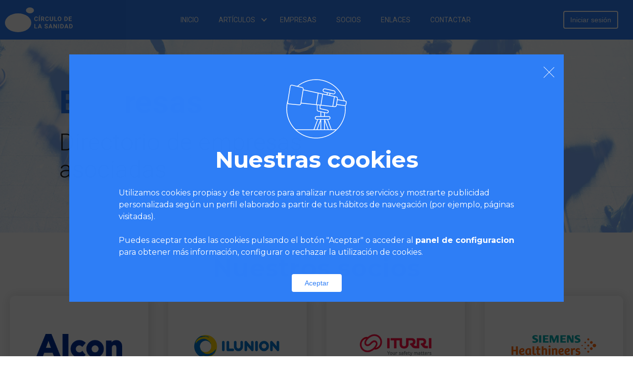

--- FILE ---
content_type: text/html; charset=utf-8
request_url: https://circulodelasanidad.com/empresas
body_size: 14739
content:
<!DOCTYPE html><html><head><link rel="shortcut icon" type="image/vnd.microsoft.icon" href="/favicon.ico" sizes="16x16"/><meta charSet="utf-8"/><meta property="og:site_name" content="Círculo de la sanidad"/><meta http-equiv="X-UA-Compatible" content="IE=edge"/><meta name="viewport" content="initial-scale=1.0, width=device-width"/><script src="/gtm.js"></script><title>Empresas | Círculo de la Sanidad</title><meta name="robots" content="index,follow"/><link rel="canonical" href="https://circulodelasanidad.com/empresas"/><meta name="description" content="Directorio de empresas asociadas al Círculo de la Sanidad."/><meta property="og:title" content="Empresas | Círculo de la Sanidad"/><meta property="og:description" content="Directorio de empresas asociadas al Círculo de la Sanidad."/><meta name="next-head-count" content="12"/><link rel="preload" href="/_next/static/css/29939721b6ca6f128b76.css" as="style"/><link rel="stylesheet" href="/_next/static/css/29939721b6ca6f128b76.css" data-n-g=""/><link rel="preload" href="/_next/static/css/1c1ae20aae1a2e59f219.css" as="style"/><link rel="stylesheet" href="/_next/static/css/1c1ae20aae1a2e59f219.css" data-n-p=""/><noscript data-n-css=""></noscript><link rel="preload" href="/_next/static/chunks/webpack-a02c6419bcf8cb3d8037.js" as="script"/><link rel="preload" href="/_next/static/chunks/framework-18ffc50b9e2f9e93ebda.js" as="script"/><link rel="preload" href="/_next/static/chunks/282-0707bdebcd7fa934378a.js" as="script"/><link rel="preload" href="/_next/static/chunks/778-87bf26b275910ea425db.js" as="script"/><link rel="preload" href="/_next/static/chunks/main-60aaf1501a313df3af96.js" as="script"/><link rel="preload" href="/_next/static/chunks/357-5076530f1e755c35772a.js" as="script"/><link rel="preload" href="/_next/static/chunks/pages/_app-d96bad897b87dd06cb64.js" as="script"/><link rel="preload" href="/_next/static/chunks/985-6616cdbda6d34de80992.js" as="script"/><link rel="preload" href="/_next/static/chunks/432-13cf94cb6aaed9b8173f.js" as="script"/><link rel="preload" href="/_next/static/chunks/839-476a5112aa57f0674935.js" as="script"/><link rel="preload" href="/_next/static/chunks/38-7ddf9b942be1a1d3852f.js" as="script"/><link rel="preload" href="/_next/static/chunks/pages/%5B...page%5D-4b7264dbee50907c37a3.js" as="script"/></head><body><div id="__next"><header class="HeaderDesktop_header__3cHWF"><div class="HeaderDesktop_logo__YpAaF"><svg class="HeaderDesktop_logoContent__1Gz1Z" viewBox="0 0 225 67" fill="none" xmlns="http://www.w3.org/2000/svg"><ellipse cx="35.6779" cy="41.503" rx="35.6779" ry="25.4842" fill="white"></ellipse><ellipse cx="67.7151" cy="8.00932" rx="10.9218" ry="8.00932" fill="white"></ellipse><path d="M89.0361 32.7945C88.9436 34.0742 88.4698 35.0817 87.6148 35.8169C86.7653 36.552 85.6435 36.9196 84.2494 36.9196C82.7246 36.9196 81.5239 36.4077 80.6471 35.3839C79.7758 34.3547 79.3402 32.9443 79.3402 31.1527V30.4257C79.3402 29.2821 79.5417 28.2746 79.9446 27.4033C80.3476 26.532 80.9221 25.8649 81.6682 25.4021C82.4197 24.9337 83.291 24.6996 84.2821 24.6996C85.6544 24.6996 86.7599 25.0672 87.5985 25.8023C88.4371 26.5375 88.9218 27.5694 89.0525 28.8982H86.6019C86.542 28.1303 86.3269 27.5749 85.9566 27.2318C85.5918 26.8833 85.0336 26.709 84.2821 26.709C83.4653 26.709 82.8526 27.0031 82.4442 27.5912C82.0412 28.1739 81.8343 29.0806 81.8234 30.3113V31.2098C81.8234 32.495 82.0167 33.4344 82.4034 34.028C82.7954 34.6215 83.4108 34.9183 84.2494 34.9183C85.0064 34.9183 85.57 34.7468 85.9403 34.4037C86.316 34.0552 86.5311 33.5188 86.5856 32.7945H89.0361ZM94.3167 36.7562H91.8662V24.863H94.3167V36.7562ZM93.557 21.6527H96.1301L93.8674 24.185H91.9478L93.557 21.6527ZM102.064 32.4024H100.112V36.7562H97.6613V24.863H102.08C103.485 24.863 104.569 25.1761 105.332 25.8023C106.094 26.4286 106.475 27.3135 106.475 28.4571C106.475 29.2685 106.298 29.9465 105.944 30.491C105.596 31.0301 105.065 31.4603 104.351 31.7816L106.924 36.6419V36.7562H104.294L102.064 32.4024ZM100.112 30.4175H102.089C102.704 30.4175 103.18 30.2623 103.518 29.9519C103.856 29.6361 104.025 29.2031 104.025 28.6531C104.025 28.0922 103.864 27.6511 103.543 27.3298C103.227 27.0085 102.739 26.8479 102.08 26.8479H100.112V30.4175ZM118.748 32.7945C118.655 34.0742 118.182 35.0817 117.327 35.8169C116.477 36.552 115.355 36.9196 113.961 36.9196C112.436 36.9196 111.236 36.4077 110.359 35.3839C109.488 34.3547 109.052 32.9443 109.052 31.1527V30.4257C109.052 29.2821 109.253 28.2746 109.656 27.4033C110.059 26.532 110.634 25.8649 111.38 25.4021C112.131 24.9337 113.003 24.6996 113.994 24.6996C115.366 24.6996 116.472 25.0672 117.31 25.8023C118.149 26.5375 118.634 27.5694 118.764 28.8982H116.314C116.254 28.1303 116.039 27.5749 115.668 27.2318C115.303 26.8833 114.745 26.709 113.994 26.709C113.177 26.709 112.564 27.0031 112.156 27.5912C111.753 28.1739 111.546 29.0806 111.535 30.3113V31.2098C111.535 32.495 111.728 33.4344 112.115 34.028C112.507 34.6215 113.123 34.9183 113.961 34.9183C114.718 34.9183 115.282 34.7468 115.652 34.4037C116.028 34.0552 116.243 33.5188 116.297 32.7945H118.748ZM130.424 24.863V32.6965C130.424 33.998 130.016 35.0272 129.199 35.7842C128.388 36.5411 127.277 36.9196 125.866 36.9196C124.478 36.9196 123.375 36.552 122.558 35.8169C121.741 35.0817 121.325 34.0715 121.308 32.7864V24.863H123.759V32.7128C123.759 33.4916 123.944 34.0606 124.314 34.42C124.69 34.774 125.207 34.951 125.866 34.951C127.244 34.951 127.944 34.2267 127.966 32.7782V24.863H130.424ZM135.95 34.7876H141.153V36.7562H133.499V24.863H135.95V34.7876ZM152.879 31.0791C152.879 32.25 152.672 33.2765 152.258 34.1587C151.844 35.0408 151.25 35.7216 150.477 36.2008C149.709 36.68 148.827 36.9196 147.831 36.9196C146.845 36.9196 145.965 36.6827 145.192 36.2089C144.419 35.7352 143.82 35.0599 143.395 34.1832C142.97 33.301 142.755 32.2881 142.75 31.1445V30.5564C142.75 29.3856 142.959 28.3563 143.379 27.4687C143.804 26.5756 144.4 25.8922 145.168 25.4184C145.941 24.9392 146.823 24.6996 147.814 24.6996C148.805 24.6996 149.685 24.9392 150.453 25.4184C151.226 25.8922 151.822 26.5756 152.242 27.4687C152.666 28.3563 152.879 29.3828 152.879 30.5482V31.0791ZM150.396 30.54C150.396 29.293 150.172 28.3454 149.726 27.6974C149.279 27.0494 148.642 26.7254 147.814 26.7254C146.992 26.7254 146.358 27.0467 145.911 27.6892C145.464 28.3264 145.238 29.263 145.233 30.4992V31.0791C145.233 32.2935 145.456 33.2356 145.903 33.9054C146.349 34.5752 146.992 34.9102 147.831 34.9102C148.653 34.9102 149.285 34.5889 149.726 33.9463C150.167 33.2982 150.39 32.3562 150.396 31.12V30.54ZM160.957 36.7562V24.863H164.616C165.662 24.863 166.596 25.0998 167.418 25.5736C168.246 26.0419 168.891 26.7117 169.354 27.583C169.817 28.4489 170.048 29.4346 170.048 30.54V31.0873C170.048 32.1928 169.819 33.1757 169.362 34.0361C168.91 34.8965 168.27 35.5636 167.442 36.0374C166.615 36.5112 165.681 36.7508 164.641 36.7562H160.957ZM163.407 26.8479V34.7876H164.592C165.55 34.7876 166.282 34.4745 166.789 33.8483C167.295 33.222 167.554 32.3262 167.565 31.1608V30.5319C167.565 29.3229 167.314 28.4081 166.813 27.7873C166.312 27.161 165.58 26.8479 164.616 26.8479H163.407ZM180.058 31.6019H175.353V34.7876H180.875V36.7562H172.903V24.863H180.859V26.8479H175.353V29.6823H180.058V31.6019ZM82.1501 54.7876H87.3534V56.7562H79.6996V44.863H82.1501V54.7876ZM96.7101 54.3057H92.4135L91.5966 56.7562H88.9909L93.4182 44.863H95.689L100.141 56.7562H97.5351L96.7101 54.3057ZM93.0751 52.3208H96.0484L94.5536 47.8689L93.0751 52.3208ZM113.716 53.6359C113.716 53.173 113.553 52.819 113.226 52.574C112.899 52.3235 112.311 52.0621 111.462 51.7898C110.612 51.5121 109.94 51.2398 109.444 50.973C108.093 50.2432 107.418 49.2603 107.418 48.0241C107.418 47.3816 107.598 46.8098 107.957 46.3088C108.322 45.8023 108.842 45.4075 109.518 45.1243C110.198 44.8412 110.961 44.6996 111.805 44.6996C112.654 44.6996 113.411 44.8548 114.076 45.1652C114.74 45.4701 115.254 45.9031 115.619 46.464C115.99 47.0249 116.175 47.662 116.175 48.3754H113.724C113.724 47.8308 113.553 47.4088 113.21 47.1093C112.867 46.8043 112.385 46.6518 111.764 46.6518C111.165 46.6518 110.699 46.7798 110.367 47.0358C110.035 47.2863 109.869 47.6184 109.869 48.0323C109.869 48.419 110.062 48.743 110.449 49.0044C110.841 49.2658 111.415 49.5108 112.172 49.7395C113.566 50.1588 114.582 50.6789 115.219 51.2997C115.856 51.9205 116.175 52.6938 116.175 53.6195C116.175 54.6488 115.785 55.4574 115.007 56.0456C114.228 56.6283 113.18 56.9196 111.862 56.9196C110.947 56.9196 110.114 56.7535 109.362 56.4213C108.611 56.0837 108.036 55.6235 107.639 55.0408C107.247 54.4582 107.051 53.7829 107.051 53.0151H109.509C109.509 54.3275 110.294 54.9837 111.862 54.9837C112.445 54.9837 112.899 54.8666 113.226 54.6324C113.553 54.3928 113.716 54.0606 113.716 53.6359ZM125.621 54.3057H121.325L120.508 56.7562H117.902L122.329 44.863H124.6L129.052 56.7562H126.446L125.621 54.3057ZM121.986 52.3208H124.96L123.465 47.8689L121.986 52.3208ZM140.9 56.7562H138.449L133.679 48.9308V56.7562H131.229V44.863H133.679L138.458 52.7047V44.863H140.9V56.7562ZM146.712 56.7562H144.261V44.863H146.712V56.7562ZM150.056 56.7562V44.863H153.716C154.761 44.863 155.695 45.0998 156.517 45.5736C157.345 46.0419 157.99 46.7117 158.453 47.583C158.916 48.4489 159.148 49.4346 159.148 50.54V51.0873C159.148 52.1928 158.919 53.1757 158.462 54.0361C158.01 54.8965 157.37 55.5636 156.542 56.0374C155.714 56.5112 154.78 56.7508 153.74 56.7562H150.056ZM152.507 46.8479V54.7876H153.691C154.65 54.7876 155.382 54.4745 155.888 53.8483C156.395 53.222 156.654 52.3262 156.664 51.1608V50.5319C156.664 49.3229 156.414 48.4081 155.913 47.7873C155.412 47.161 154.68 46.8479 153.716 46.8479H152.507ZM168.537 54.3057H164.24L163.424 56.7562H160.818L165.245 44.863H167.516L171.968 56.7562H169.362L168.537 54.3057ZM164.902 52.3208H167.875L166.38 47.8689L164.902 52.3208ZM174.144 56.7562V44.863H177.804C178.849 44.863 179.783 45.0998 180.606 45.5736C181.433 46.0419 182.079 46.7117 182.541 47.583C183.004 48.4489 183.236 49.4346 183.236 50.54V51.0873C183.236 52.1928 183.007 53.1757 182.55 54.0361C182.098 54.8965 181.458 55.5636 180.63 56.0374C179.802 56.5112 178.868 56.7508 177.828 56.7562H174.144ZM176.595 46.8479V54.7876H177.779C178.738 54.7876 179.47 54.4745 179.977 53.8483C180.483 53.222 180.742 52.3262 180.753 51.1608V50.5319C180.753 49.3229 180.502 48.4081 180.001 47.7873C179.5 47.161 178.768 46.8479 177.804 46.8479H176.595Z" fill="white"></path></svg></div><div class="HeaderDesktop_links__2TLZ_"><a class="HeaderDesktop_link__1tEl2" href="/">Inicio</a><div class="HeaderDesktop_linkList__3EDeW"><a class="HeaderDesktop_link__1tEl2" href="#">Artículos</a><div class="HeaderDesktop_linkDrop__1hMRl"><a class="HeaderDesktop_link__1tEl2" href="/articulos/blog">Blog</a><a class="HeaderDesktop_link__1tEl2" href="/articulos/publicaciones">Publicaciones</a><a class="HeaderDesktop_link__1tEl2" href="/articulos/noticias">Noticias</a></div></div><a class="HeaderDesktop_link__1tEl2" href="/empresas">Empresas</a><a class="HeaderDesktop_link__1tEl2" href="/socios">Socios</a><a class="HeaderDesktop_link__1tEl2" href="/enlaces">Enlaces</a><a class="HeaderDesktop_link__1tEl2" href="#">Contactar</a></div><div class="HeaderDesktop_buttons__3ay2h"><button class="HeaderDesktop_login__3Vsmm" type="button">Iniciar sesión</button></div></header><header class="HeaderMobile_header__1_ArK"><div class="HeaderMobile_logo__2vetm"><svg class="HeaderMobile_logoContent__285Aw" viewBox="0 0 225 67" fill="none" xmlns="http://www.w3.org/2000/svg"><ellipse cx="35.6779" cy="41.503" rx="35.6779" ry="25.4842" fill="white"></ellipse><ellipse cx="67.7151" cy="8.00932" rx="10.9218" ry="8.00932" fill="white"></ellipse><path d="M89.0361 32.7945C88.9436 34.0742 88.4698 35.0817 87.6148 35.8169C86.7653 36.552 85.6435 36.9196 84.2494 36.9196C82.7246 36.9196 81.5239 36.4077 80.6471 35.3839C79.7758 34.3547 79.3402 32.9443 79.3402 31.1527V30.4257C79.3402 29.2821 79.5417 28.2746 79.9446 27.4033C80.3476 26.532 80.9221 25.8649 81.6682 25.4021C82.4197 24.9337 83.291 24.6996 84.2821 24.6996C85.6544 24.6996 86.7599 25.0672 87.5985 25.8023C88.4371 26.5375 88.9218 27.5694 89.0525 28.8982H86.6019C86.542 28.1303 86.3269 27.5749 85.9566 27.2318C85.5918 26.8833 85.0336 26.709 84.2821 26.709C83.4653 26.709 82.8526 27.0031 82.4442 27.5912C82.0412 28.1739 81.8343 29.0806 81.8234 30.3113V31.2098C81.8234 32.495 82.0167 33.4344 82.4034 34.028C82.7954 34.6215 83.4108 34.9183 84.2494 34.9183C85.0064 34.9183 85.57 34.7468 85.9403 34.4037C86.316 34.0552 86.5311 33.5188 86.5856 32.7945H89.0361ZM94.3167 36.7562H91.8662V24.863H94.3167V36.7562ZM93.557 21.6527H96.1301L93.8674 24.185H91.9478L93.557 21.6527ZM102.064 32.4024H100.112V36.7562H97.6613V24.863H102.08C103.485 24.863 104.569 25.1761 105.332 25.8023C106.094 26.4286 106.475 27.3135 106.475 28.4571C106.475 29.2685 106.298 29.9465 105.944 30.491C105.596 31.0301 105.065 31.4603 104.351 31.7816L106.924 36.6419V36.7562H104.294L102.064 32.4024ZM100.112 30.4175H102.089C102.704 30.4175 103.18 30.2623 103.518 29.9519C103.856 29.6361 104.025 29.2031 104.025 28.6531C104.025 28.0922 103.864 27.6511 103.543 27.3298C103.227 27.0085 102.739 26.8479 102.08 26.8479H100.112V30.4175ZM118.748 32.7945C118.655 34.0742 118.182 35.0817 117.327 35.8169C116.477 36.552 115.355 36.9196 113.961 36.9196C112.436 36.9196 111.236 36.4077 110.359 35.3839C109.488 34.3547 109.052 32.9443 109.052 31.1527V30.4257C109.052 29.2821 109.253 28.2746 109.656 27.4033C110.059 26.532 110.634 25.8649 111.38 25.4021C112.131 24.9337 113.003 24.6996 113.994 24.6996C115.366 24.6996 116.472 25.0672 117.31 25.8023C118.149 26.5375 118.634 27.5694 118.764 28.8982H116.314C116.254 28.1303 116.039 27.5749 115.668 27.2318C115.303 26.8833 114.745 26.709 113.994 26.709C113.177 26.709 112.564 27.0031 112.156 27.5912C111.753 28.1739 111.546 29.0806 111.535 30.3113V31.2098C111.535 32.495 111.728 33.4344 112.115 34.028C112.507 34.6215 113.123 34.9183 113.961 34.9183C114.718 34.9183 115.282 34.7468 115.652 34.4037C116.028 34.0552 116.243 33.5188 116.297 32.7945H118.748ZM130.424 24.863V32.6965C130.424 33.998 130.016 35.0272 129.199 35.7842C128.388 36.5411 127.277 36.9196 125.866 36.9196C124.478 36.9196 123.375 36.552 122.558 35.8169C121.741 35.0817 121.325 34.0715 121.308 32.7864V24.863H123.759V32.7128C123.759 33.4916 123.944 34.0606 124.314 34.42C124.69 34.774 125.207 34.951 125.866 34.951C127.244 34.951 127.944 34.2267 127.966 32.7782V24.863H130.424ZM135.95 34.7876H141.153V36.7562H133.499V24.863H135.95V34.7876ZM152.879 31.0791C152.879 32.25 152.672 33.2765 152.258 34.1587C151.844 35.0408 151.25 35.7216 150.477 36.2008C149.709 36.68 148.827 36.9196 147.831 36.9196C146.845 36.9196 145.965 36.6827 145.192 36.2089C144.419 35.7352 143.82 35.0599 143.395 34.1832C142.97 33.301 142.755 32.2881 142.75 31.1445V30.5564C142.75 29.3856 142.959 28.3563 143.379 27.4687C143.804 26.5756 144.4 25.8922 145.168 25.4184C145.941 24.9392 146.823 24.6996 147.814 24.6996C148.805 24.6996 149.685 24.9392 150.453 25.4184C151.226 25.8922 151.822 26.5756 152.242 27.4687C152.666 28.3563 152.879 29.3828 152.879 30.5482V31.0791ZM150.396 30.54C150.396 29.293 150.172 28.3454 149.726 27.6974C149.279 27.0494 148.642 26.7254 147.814 26.7254C146.992 26.7254 146.358 27.0467 145.911 27.6892C145.464 28.3264 145.238 29.263 145.233 30.4992V31.0791C145.233 32.2935 145.456 33.2356 145.903 33.9054C146.349 34.5752 146.992 34.9102 147.831 34.9102C148.653 34.9102 149.285 34.5889 149.726 33.9463C150.167 33.2982 150.39 32.3562 150.396 31.12V30.54ZM160.957 36.7562V24.863H164.616C165.662 24.863 166.596 25.0998 167.418 25.5736C168.246 26.0419 168.891 26.7117 169.354 27.583C169.817 28.4489 170.048 29.4346 170.048 30.54V31.0873C170.048 32.1928 169.819 33.1757 169.362 34.0361C168.91 34.8965 168.27 35.5636 167.442 36.0374C166.615 36.5112 165.681 36.7508 164.641 36.7562H160.957ZM163.407 26.8479V34.7876H164.592C165.55 34.7876 166.282 34.4745 166.789 33.8483C167.295 33.222 167.554 32.3262 167.565 31.1608V30.5319C167.565 29.3229 167.314 28.4081 166.813 27.7873C166.312 27.161 165.58 26.8479 164.616 26.8479H163.407ZM180.058 31.6019H175.353V34.7876H180.875V36.7562H172.903V24.863H180.859V26.8479H175.353V29.6823H180.058V31.6019ZM82.1501 54.7876H87.3534V56.7562H79.6996V44.863H82.1501V54.7876ZM96.7101 54.3057H92.4135L91.5966 56.7562H88.9909L93.4182 44.863H95.689L100.141 56.7562H97.5351L96.7101 54.3057ZM93.0751 52.3208H96.0484L94.5536 47.8689L93.0751 52.3208ZM113.716 53.6359C113.716 53.173 113.553 52.819 113.226 52.574C112.899 52.3235 112.311 52.0621 111.462 51.7898C110.612 51.5121 109.94 51.2398 109.444 50.973C108.093 50.2432 107.418 49.2603 107.418 48.0241C107.418 47.3816 107.598 46.8098 107.957 46.3088C108.322 45.8023 108.842 45.4075 109.518 45.1243C110.198 44.8412 110.961 44.6996 111.805 44.6996C112.654 44.6996 113.411 44.8548 114.076 45.1652C114.74 45.4701 115.254 45.9031 115.619 46.464C115.99 47.0249 116.175 47.662 116.175 48.3754H113.724C113.724 47.8308 113.553 47.4088 113.21 47.1093C112.867 46.8043 112.385 46.6518 111.764 46.6518C111.165 46.6518 110.699 46.7798 110.367 47.0358C110.035 47.2863 109.869 47.6184 109.869 48.0323C109.869 48.419 110.062 48.743 110.449 49.0044C110.841 49.2658 111.415 49.5108 112.172 49.7395C113.566 50.1588 114.582 50.6789 115.219 51.2997C115.856 51.9205 116.175 52.6938 116.175 53.6195C116.175 54.6488 115.785 55.4574 115.007 56.0456C114.228 56.6283 113.18 56.9196 111.862 56.9196C110.947 56.9196 110.114 56.7535 109.362 56.4213C108.611 56.0837 108.036 55.6235 107.639 55.0408C107.247 54.4582 107.051 53.7829 107.051 53.0151H109.509C109.509 54.3275 110.294 54.9837 111.862 54.9837C112.445 54.9837 112.899 54.8666 113.226 54.6324C113.553 54.3928 113.716 54.0606 113.716 53.6359ZM125.621 54.3057H121.325L120.508 56.7562H117.902L122.329 44.863H124.6L129.052 56.7562H126.446L125.621 54.3057ZM121.986 52.3208H124.96L123.465 47.8689L121.986 52.3208ZM140.9 56.7562H138.449L133.679 48.9308V56.7562H131.229V44.863H133.679L138.458 52.7047V44.863H140.9V56.7562ZM146.712 56.7562H144.261V44.863H146.712V56.7562ZM150.056 56.7562V44.863H153.716C154.761 44.863 155.695 45.0998 156.517 45.5736C157.345 46.0419 157.99 46.7117 158.453 47.583C158.916 48.4489 159.148 49.4346 159.148 50.54V51.0873C159.148 52.1928 158.919 53.1757 158.462 54.0361C158.01 54.8965 157.37 55.5636 156.542 56.0374C155.714 56.5112 154.78 56.7508 153.74 56.7562H150.056ZM152.507 46.8479V54.7876H153.691C154.65 54.7876 155.382 54.4745 155.888 53.8483C156.395 53.222 156.654 52.3262 156.664 51.1608V50.5319C156.664 49.3229 156.414 48.4081 155.913 47.7873C155.412 47.161 154.68 46.8479 153.716 46.8479H152.507ZM168.537 54.3057H164.24L163.424 56.7562H160.818L165.245 44.863H167.516L171.968 56.7562H169.362L168.537 54.3057ZM164.902 52.3208H167.875L166.38 47.8689L164.902 52.3208ZM174.144 56.7562V44.863H177.804C178.849 44.863 179.783 45.0998 180.606 45.5736C181.433 46.0419 182.079 46.7117 182.541 47.583C183.004 48.4489 183.236 49.4346 183.236 50.54V51.0873C183.236 52.1928 183.007 53.1757 182.55 54.0361C182.098 54.8965 181.458 55.5636 180.63 56.0374C179.802 56.5112 178.868 56.7508 177.828 56.7562H174.144ZM176.595 46.8479V54.7876H177.779C178.738 54.7876 179.47 54.4745 179.977 53.8483C180.483 53.222 180.742 52.3262 180.753 51.1608V50.5319C180.753 49.3229 180.502 48.4081 180.001 47.7873C179.5 47.161 178.768 46.8479 177.804 46.8479H176.595Z" fill="white"></path></svg></div><svg class="HeaderMobile_hamburger__1nW2K" viewBox="0 0 40 40" fill="none"><path d="M5 20H35" stroke="white" stroke-width="2" stroke-linecap="round" stroke-linejoin="round"></path><path d="M5 10H35" stroke="white" stroke-width="2" stroke-linecap="round" stroke-linejoin="round"></path><path d="M5 30H35" stroke="white" stroke-width="2" stroke-linecap="round" stroke-linejoin="round"></path></svg><div class="HeaderMobile_menu__ONspu" data-status="closed"><div class="HeaderMobile_links__2gS_e"><a class="HeaderMobile_link__2vtdt" href="/">Inicio</a><div class="HeaderMobile_linkList__Bjmqj"><a class="HeaderMobile_link__2vtdt" href="#" data-status="closed">Artículos</a><div class="HeaderMobile_linkDrop__11nLw" data-status="closed"><a class="HeaderMobile_link__2vtdt" href="/articulos/blog">Blog</a><a class="HeaderMobile_link__2vtdt" href="/articulos/publicaciones">Publicaciones</a><a class="HeaderMobile_link__2vtdt" href="/articulos/noticias">Noticias</a></div></div><a class="HeaderMobile_link__2vtdt" href="/empresas">Empresas</a><a class="HeaderMobile_link__2vtdt" href="/socios">Socios</a><a class="HeaderMobile_link__2vtdt" href="/enlaces">Enlaces</a><a class="HeaderMobile_link__2vtdt" href="#">Contactar</a></div><div class="HeaderMobile_buttons__1uc1I"><button class="HeaderMobile_login__2ee3w" type="button">Iniciar sesión</button></div></div></header><div class="Main_grid__1lnsU"><div class="Main_gridElement__37J7L " id=""><div class="Main_gridElementColumns__tYcrc" data-columns="1" data-column-total="1" data-column-width="1"><div class="" data-grid-type="hero" id=""><div class="Hero_hero__3KV0a" style="background-image:linear-gradient(to bottom, rgba(255, 255, 255, .4), rgba(255, 255, 255, .4)), url(https://circulo-de-la-sanidad-datos.s3.eu-west-1.amazonaws.com/web/cabecera-empresas-1.jpg)"><h1 class="Hero_title__OVvv1">Empresas</h1><h2 class="Hero_subtitle__1O_k0">Directorio de empresas asociadas</h2></div></div></div></div><div class="Main_gridElement__37J7L " id=""><div class="Main_gridElementColumns__tYcrc" data-columns="1" data-column-total="1" data-column-width="1"><div class="" data-grid-type="title" id=""><h2 class="Title_title__2z3X8" data-align="center" data-color="primary" data-link="false">Nuestros socios</h2></div><div class="" data-grid-type="company" id=""><div><div class="Companies_main__2PmPJ"><a class="Companies_cardLink__1z5u5" href="http://www.alcon.es/" target="_blank" rel="noopener noreferrer"><div class="Companies_card__2NZTS"><img class="Companies_image___IW34" src="https://circulo-de-la-sanidad-datos.s3.eu-west-1.amazonaws.com/company/alcon.jpg" alt="Alcon"/><p class="Companies_name__1EGNT">Alcon</p></div></a><a class="Companies_cardLink__1z5u5" href="http://www.ilunion.com/" target="_blank" rel="noopener noreferrer"><div class="Companies_card__2NZTS"><img class="Companies_image___IW34" src="https://circulo-de-la-sanidad-datos.s3.eu-west-1.amazonaws.com/company/ilunion.jpg" alt="ILUNION"/><p class="Companies_name__1EGNT">ILUNION</p></div></a><a class="Companies_cardLink__1z5u5" href="https://www.iturri.com/" target="_blank" rel="noopener noreferrer"><div class="Companies_card__2NZTS"><img class="Companies_image___IW34" src="https://circulo-de-la-sanidad-datos.s3.eu-west-1.amazonaws.com/company/iturri.jpg" alt="Iturri"/><p class="Companies_name__1EGNT">Iturri</p></div></a><a class="Companies_cardLink__1z5u5" href="https://www.siemens-healthineers.com/es" target="_blank" rel="noopener noreferrer"><div class="Companies_card__2NZTS"><img class="Companies_image___IW34" src="https://circulo-de-la-sanidad-datos.s3.eu-west-1.amazonaws.com/company/siemens.jpg" alt="Siemens Healthineers"/><p class="Companies_name__1EGNT">Siemens Healthineers</p></div></a><a class="Companies_cardLink__1z5u5" href="http://www.riberasalud.com/" target="_blank" rel="noopener noreferrer"><div class="Companies_card__2NZTS"><img class="Companies_image___IW34" src="https://circulo-de-la-sanidad-datos.s3.eu-west-1.amazonaws.com/company/ribera-salud-grupo.jpg" alt="Ribera Salud Grupo"/><p class="Companies_name__1EGNT">Ribera Salud Grupo</p></div></a><a class="Companies_cardLink__1z5u5" href="http://www.carburos.com/" target="_blank" rel="noopener noreferrer"><div class="Companies_card__2NZTS"><img class="Companies_image___IW34" src="https://circulo-de-la-sanidad-datos.s3.eu-west-1.amazonaws.com/company/carburos-m%C3%A9dica.png" alt=" Carburos Metálicos"/><p class="Companies_name__1EGNT"> Carburos Metálicos</p></div></a><a class="Companies_cardLink__1z5u5" href="http://www.geelectromedico.com/" target="_blank" rel="noopener noreferrer"><div class="Companies_card__2NZTS"><img class="Companies_image___IW34" src="https://circulo-de-la-sanidad-datos.s3.eu-west-1.amazonaws.com/company/grupo-empresarial-electrom%C3%A9dico.jpg" alt="Grupo Empresarial Electromédico"/><p class="Companies_name__1EGNT">Grupo Empresarial Electromédico</p></div></a><a class="Companies_cardLink__1z5u5" href="http://www.steris-healthcare.com/" target="_blank" rel="noopener noreferrer"><div class="Companies_card__2NZTS"><img class="Companies_image___IW34" src="https://circulo-de-la-sanidad-datos.s3.eu-west-1.amazonaws.com/company/steris.jpg" alt="STERIS"/><p class="Companies_name__1EGNT">STERIS</p></div></a><a class="Companies_cardLink__1z5u5" href="https://serveo.com/" target="_blank" rel="noopener noreferrer"><div class="Companies_card__2NZTS"><img class="Companies_image___IW34" src="https://circulo-de-la-sanidad-datos.s3.eu-west-1.amazonaws.com/company/serveo-salud.png" alt="Serveo "/><p class="Companies_name__1EGNT">Serveo </p></div></a><a class="Companies_cardLink__1z5u5" href="http://www.cogesasl.com/" target="_blank" rel="noopener noreferrer"><div class="Companies_card__2NZTS"><img class="Companies_image___IW34" src="https://circulo-de-la-sanidad-datos.s3.eu-west-1.amazonaws.com/company/cogesa.jpg" alt="COGESA"/><p class="Companies_name__1EGNT">COGESA</p></div></a><a class="Companies_cardLink__1z5u5" href="http://www.linde.es/" target="_blank" rel="noopener noreferrer"><div class="Companies_card__2NZTS"><img class="Companies_image___IW34" src="https://circulo-de-la-sanidad-datos.s3.eu-west-1.amazonaws.com/company/linde.jpg" alt="The Linde Group"/><p class="Companies_name__1EGNT">The Linde Group</p></div></a><a class="Companies_cardLink__1z5u5" href="https://www.curiumpharma.com/es/" target="_blank" rel="noopener noreferrer"><div class="Companies_card__2NZTS"><img class="Companies_image___IW34" src="https://circulo-de-la-sanidad-datos.s3.eu-west-1.amazonaws.com/company/curium-.jpg" alt="Curium "/><p class="Companies_name__1EGNT">Curium </p></div></a><a class="Companies_cardLink__1z5u5" href="https://es.diaverum.com/es/es/home/" target="_blank" rel="noopener noreferrer"><div class="Companies_card__2NZTS"><img class="Companies_image___IW34" src="https://circulo-de-la-sanidad-datos.s3.eu-west-1.amazonaws.com/web/https%3A//es.diaverum.com/es/es/home/.jpg" alt="Diaverum"/><p class="Companies_name__1EGNT">Diaverum</p></div></a><a class="Companies_cardLink__1z5u5" target="_blank" rel="noopener noreferrer"><div class="Companies_card__2NZTS"><img class="Companies_image___IW34" src="https://circulo-de-la-sanidad-datos.s3.eu-west-1.amazonaws.com/web/proyecto-venturi.png" alt="Proyecto Venturi"/><p class="Companies_name__1EGNT">Proyecto Venturi</p></div></a><a class="Companies_cardLink__1z5u5" href="https://affidea.es/" target="_blank" rel="noopener noreferrer"><div class="Companies_card__2NZTS"><img class="Companies_image___IW34" src="https://circulo-de-la-sanidad-datos.s3.eu-west-1.amazonaws.com/company/affidea.jpeg" alt="Affidea"/><p class="Companies_name__1EGNT">Affidea</p></div></a><a class="Companies_cardLink__1z5u5" href="https://www.banasa.com/" target="_blank" rel="noopener noreferrer"><div class="Companies_card__2NZTS"><img class="Companies_image___IW34" src="https://circulo-de-la-sanidad-datos.s3.eu-west-1.amazonaws.com/company/basa-construcci%C3%B3n.jpg" alt="Banasa"/><p class="Companies_name__1EGNT">Banasa</p></div></a><a class="Companies_cardLink__1z5u5" href="https://oximesa.nippongases.com/" target="_blank" rel="noopener noreferrer"><div class="Companies_card__2NZTS"><img class="Companies_image___IW34" src="https://circulo-de-la-sanidad-datos.s3.eu-west-1.amazonaws.com/company/oximesa-nippon-gases.jpg" alt="Oximesa Nippon Gases"/><p class="Companies_name__1EGNT">Oximesa Nippon Gases</p></div></a><a class="Companies_cardLink__1z5u5" href="https://fundacionfidys.org/" target="_blank" rel="noopener noreferrer"><div class="Companies_card__2NZTS"><img class="Companies_image___IW34" src="https://circulo-de-la-sanidad-datos.s3.eu-west-1.amazonaws.com/company/fundaci%C3%B3n-fidys.jpg" alt="Fundación FIDYS"/><p class="Companies_name__1EGNT">Fundación FIDYS</p></div></a><a class="Companies_cardLink__1z5u5" href="https://www.quironsalud.com/healthdiagnostics" target="_blank" rel="noopener noreferrer"><div class="Companies_card__2NZTS"><img class="Companies_image___IW34" src="https://circulo-de-la-sanidad-datos.s3.eu-west-1.amazonaws.com/company/quir%C3%B3nsalud-health-diagnostics.png" alt="Quirónsalud Health Diagnostics"/><p class="Companies_name__1EGNT">Quirónsalud Health Diagnostics</p></div></a><a class="Companies_cardLink__1z5u5" href="https://sapiolife.es/" target="_blank" rel="noopener noreferrer"><div class="Companies_card__2NZTS"><img class="Companies_image___IW34" src="https://circulo-de-la-sanidad-datos.s3.eu-west-1.amazonaws.com/company/sapio-life.jpg" alt="Sapio Life"/><p class="Companies_name__1EGNT">Sapio Life</p></div></a></div></div></div></div></div><div class="Main_gridElement__37J7L " id=""><div class="Main_gridElementColumns__tYcrc" data-columns="1" data-column-total="1" data-column-width="1"><div class="" data-grid-type="subscription" id=""><div class="Subscription_main__33qig"><div class="Subscription_content__PFi8V"><div class="Subscription_titleArea__1NBQo"><p class="Subscription_title__3y4Os">Suscríbete a nuestra Newsletter</p><p class="Subscription_subtitle__2dZ0i">Te enviaremos noticias relevantes del sector de salud </p></div><form class="Subscription_formArea__1Taz3"><input type="email" class="Subscription_input__WgIEZ" name="email" placeholder="Email" required=""/><input type="hidden" name="identifier" value="landing-empresas"/><div class="Subscription_submitArea__hNwF_"><div class="Subscription_submitCheckbox__n_3-f"><input type="checkbox" class="Subscription_checkbox__2nEKS" id="terms" name="terms" required=""/><label class="Subscription_label__3hf2E" for="terms">Estoy de acuerdo con los<!-- --> <a target="_blank" href="/politica-de-privacidad">términos y condiciones</a></label></div><button class="Subscription_button__1XJ3V" type="submit">Suscribirme</button></div></form></div></div></div></div></div></div><footer class="Footer_footer__cJQE6"><div class="Footer_footerLogos__3exqA"><svg class="Footer_circulo__1YPy5" viewBox="0 0 225 67" fill="none" xmlns="http://www.w3.org/2000/svg"><ellipse cx="35.6779" cy="41.503" rx="35.6779" ry="25.4842" fill="white"></ellipse><ellipse cx="67.7151" cy="8.00932" rx="10.9218" ry="8.00932" fill="white"></ellipse><path d="M89.0361 32.7945C88.9436 34.0742 88.4698 35.0817 87.6148 35.8169C86.7653 36.552 85.6435 36.9196 84.2494 36.9196C82.7246 36.9196 81.5239 36.4077 80.6471 35.3839C79.7758 34.3547 79.3402 32.9443 79.3402 31.1527V30.4257C79.3402 29.2821 79.5417 28.2746 79.9446 27.4033C80.3476 26.532 80.9221 25.8649 81.6682 25.4021C82.4197 24.9337 83.291 24.6996 84.2821 24.6996C85.6544 24.6996 86.7599 25.0672 87.5985 25.8023C88.4371 26.5375 88.9218 27.5694 89.0525 28.8982H86.6019C86.542 28.1303 86.3269 27.5749 85.9566 27.2318C85.5918 26.8833 85.0336 26.709 84.2821 26.709C83.4653 26.709 82.8526 27.0031 82.4442 27.5912C82.0412 28.1739 81.8343 29.0806 81.8234 30.3113V31.2098C81.8234 32.495 82.0167 33.4344 82.4034 34.028C82.7954 34.6215 83.4108 34.9183 84.2494 34.9183C85.0064 34.9183 85.57 34.7468 85.9403 34.4037C86.316 34.0552 86.5311 33.5188 86.5856 32.7945H89.0361ZM94.3167 36.7562H91.8662V24.863H94.3167V36.7562ZM93.557 21.6527H96.1301L93.8674 24.185H91.9478L93.557 21.6527ZM102.064 32.4024H100.112V36.7562H97.6613V24.863H102.08C103.485 24.863 104.569 25.1761 105.332 25.8023C106.094 26.4286 106.475 27.3135 106.475 28.4571C106.475 29.2685 106.298 29.9465 105.944 30.491C105.596 31.0301 105.065 31.4603 104.351 31.7816L106.924 36.6419V36.7562H104.294L102.064 32.4024ZM100.112 30.4175H102.089C102.704 30.4175 103.18 30.2623 103.518 29.9519C103.856 29.6361 104.025 29.2031 104.025 28.6531C104.025 28.0922 103.864 27.6511 103.543 27.3298C103.227 27.0085 102.739 26.8479 102.08 26.8479H100.112V30.4175ZM118.748 32.7945C118.655 34.0742 118.182 35.0817 117.327 35.8169C116.477 36.552 115.355 36.9196 113.961 36.9196C112.436 36.9196 111.236 36.4077 110.359 35.3839C109.488 34.3547 109.052 32.9443 109.052 31.1527V30.4257C109.052 29.2821 109.253 28.2746 109.656 27.4033C110.059 26.532 110.634 25.8649 111.38 25.4021C112.131 24.9337 113.003 24.6996 113.994 24.6996C115.366 24.6996 116.472 25.0672 117.31 25.8023C118.149 26.5375 118.634 27.5694 118.764 28.8982H116.314C116.254 28.1303 116.039 27.5749 115.668 27.2318C115.303 26.8833 114.745 26.709 113.994 26.709C113.177 26.709 112.564 27.0031 112.156 27.5912C111.753 28.1739 111.546 29.0806 111.535 30.3113V31.2098C111.535 32.495 111.728 33.4344 112.115 34.028C112.507 34.6215 113.123 34.9183 113.961 34.9183C114.718 34.9183 115.282 34.7468 115.652 34.4037C116.028 34.0552 116.243 33.5188 116.297 32.7945H118.748ZM130.424 24.863V32.6965C130.424 33.998 130.016 35.0272 129.199 35.7842C128.388 36.5411 127.277 36.9196 125.866 36.9196C124.478 36.9196 123.375 36.552 122.558 35.8169C121.741 35.0817 121.325 34.0715 121.308 32.7864V24.863H123.759V32.7128C123.759 33.4916 123.944 34.0606 124.314 34.42C124.69 34.774 125.207 34.951 125.866 34.951C127.244 34.951 127.944 34.2267 127.966 32.7782V24.863H130.424ZM135.95 34.7876H141.153V36.7562H133.499V24.863H135.95V34.7876ZM152.879 31.0791C152.879 32.25 152.672 33.2765 152.258 34.1587C151.844 35.0408 151.25 35.7216 150.477 36.2008C149.709 36.68 148.827 36.9196 147.831 36.9196C146.845 36.9196 145.965 36.6827 145.192 36.2089C144.419 35.7352 143.82 35.0599 143.395 34.1832C142.97 33.301 142.755 32.2881 142.75 31.1445V30.5564C142.75 29.3856 142.959 28.3563 143.379 27.4687C143.804 26.5756 144.4 25.8922 145.168 25.4184C145.941 24.9392 146.823 24.6996 147.814 24.6996C148.805 24.6996 149.685 24.9392 150.453 25.4184C151.226 25.8922 151.822 26.5756 152.242 27.4687C152.666 28.3563 152.879 29.3828 152.879 30.5482V31.0791ZM150.396 30.54C150.396 29.293 150.172 28.3454 149.726 27.6974C149.279 27.0494 148.642 26.7254 147.814 26.7254C146.992 26.7254 146.358 27.0467 145.911 27.6892C145.464 28.3264 145.238 29.263 145.233 30.4992V31.0791C145.233 32.2935 145.456 33.2356 145.903 33.9054C146.349 34.5752 146.992 34.9102 147.831 34.9102C148.653 34.9102 149.285 34.5889 149.726 33.9463C150.167 33.2982 150.39 32.3562 150.396 31.12V30.54ZM160.957 36.7562V24.863H164.616C165.662 24.863 166.596 25.0998 167.418 25.5736C168.246 26.0419 168.891 26.7117 169.354 27.583C169.817 28.4489 170.048 29.4346 170.048 30.54V31.0873C170.048 32.1928 169.819 33.1757 169.362 34.0361C168.91 34.8965 168.27 35.5636 167.442 36.0374C166.615 36.5112 165.681 36.7508 164.641 36.7562H160.957ZM163.407 26.8479V34.7876H164.592C165.55 34.7876 166.282 34.4745 166.789 33.8483C167.295 33.222 167.554 32.3262 167.565 31.1608V30.5319C167.565 29.3229 167.314 28.4081 166.813 27.7873C166.312 27.161 165.58 26.8479 164.616 26.8479H163.407ZM180.058 31.6019H175.353V34.7876H180.875V36.7562H172.903V24.863H180.859V26.8479H175.353V29.6823H180.058V31.6019ZM82.1501 54.7876H87.3534V56.7562H79.6996V44.863H82.1501V54.7876ZM96.7101 54.3057H92.4135L91.5966 56.7562H88.9909L93.4182 44.863H95.689L100.141 56.7562H97.5351L96.7101 54.3057ZM93.0751 52.3208H96.0484L94.5536 47.8689L93.0751 52.3208ZM113.716 53.6359C113.716 53.173 113.553 52.819 113.226 52.574C112.899 52.3235 112.311 52.0621 111.462 51.7898C110.612 51.5121 109.94 51.2398 109.444 50.973C108.093 50.2432 107.418 49.2603 107.418 48.0241C107.418 47.3816 107.598 46.8098 107.957 46.3088C108.322 45.8023 108.842 45.4075 109.518 45.1243C110.198 44.8412 110.961 44.6996 111.805 44.6996C112.654 44.6996 113.411 44.8548 114.076 45.1652C114.74 45.4701 115.254 45.9031 115.619 46.464C115.99 47.0249 116.175 47.662 116.175 48.3754H113.724C113.724 47.8308 113.553 47.4088 113.21 47.1093C112.867 46.8043 112.385 46.6518 111.764 46.6518C111.165 46.6518 110.699 46.7798 110.367 47.0358C110.035 47.2863 109.869 47.6184 109.869 48.0323C109.869 48.419 110.062 48.743 110.449 49.0044C110.841 49.2658 111.415 49.5108 112.172 49.7395C113.566 50.1588 114.582 50.6789 115.219 51.2997C115.856 51.9205 116.175 52.6938 116.175 53.6195C116.175 54.6488 115.785 55.4574 115.007 56.0456C114.228 56.6283 113.18 56.9196 111.862 56.9196C110.947 56.9196 110.114 56.7535 109.362 56.4213C108.611 56.0837 108.036 55.6235 107.639 55.0408C107.247 54.4582 107.051 53.7829 107.051 53.0151H109.509C109.509 54.3275 110.294 54.9837 111.862 54.9837C112.445 54.9837 112.899 54.8666 113.226 54.6324C113.553 54.3928 113.716 54.0606 113.716 53.6359ZM125.621 54.3057H121.325L120.508 56.7562H117.902L122.329 44.863H124.6L129.052 56.7562H126.446L125.621 54.3057ZM121.986 52.3208H124.96L123.465 47.8689L121.986 52.3208ZM140.9 56.7562H138.449L133.679 48.9308V56.7562H131.229V44.863H133.679L138.458 52.7047V44.863H140.9V56.7562ZM146.712 56.7562H144.261V44.863H146.712V56.7562ZM150.056 56.7562V44.863H153.716C154.761 44.863 155.695 45.0998 156.517 45.5736C157.345 46.0419 157.99 46.7117 158.453 47.583C158.916 48.4489 159.148 49.4346 159.148 50.54V51.0873C159.148 52.1928 158.919 53.1757 158.462 54.0361C158.01 54.8965 157.37 55.5636 156.542 56.0374C155.714 56.5112 154.78 56.7508 153.74 56.7562H150.056ZM152.507 46.8479V54.7876H153.691C154.65 54.7876 155.382 54.4745 155.888 53.8483C156.395 53.222 156.654 52.3262 156.664 51.1608V50.5319C156.664 49.3229 156.414 48.4081 155.913 47.7873C155.412 47.161 154.68 46.8479 153.716 46.8479H152.507ZM168.537 54.3057H164.24L163.424 56.7562H160.818L165.245 44.863H167.516L171.968 56.7562H169.362L168.537 54.3057ZM164.902 52.3208H167.875L166.38 47.8689L164.902 52.3208ZM174.144 56.7562V44.863H177.804C178.849 44.863 179.783 45.0998 180.606 45.5736C181.433 46.0419 182.079 46.7117 182.541 47.583C183.004 48.4489 183.236 49.4346 183.236 50.54V51.0873C183.236 52.1928 183.007 53.1757 182.55 54.0361C182.098 54.8965 181.458 55.5636 180.63 56.0374C179.802 56.5112 178.868 56.7508 177.828 56.7562H174.144ZM176.595 46.8479V54.7876H177.779C178.738 54.7876 179.47 54.4745 179.977 53.8483C180.483 53.222 180.742 52.3262 180.753 51.1608V50.5319C180.753 49.3229 180.502 48.4081 180.001 47.7873C179.5 47.161 178.768 46.8479 177.804 46.8479H176.595Z" fill="white"></path></svg></div><div class="Footer_footerLinks__19AoN"><div class="Footer_legalLinks__3opcz"><a class="Footer_legalLink__3ULr8" href="/politica-de-cookies">Política de Cookies</a><a class="Footer_legalLink__3ULr8" href="/politica-de-privacidad">Política de privacidad</a><span class="Footer_legalLink__3ULr8">Contacto</span><div class="Footer_social__102-v"><a class="Footer_socialLink__zCTdb" href="https://www.linkedin.com/company/c%C3%ADrculo-de-la-sanidad" target="_blank" rel="noopener noreferrer"><img class="Footer_socialImage__nJfJy" src="/recursos/linkedin.png" alt="LinkedIn"/></a><a class="Footer_socialLink__zCTdb" href="https://twitter.com/CirculoSanidad" target="_blank" rel="noopener noreferrer"><img class="Footer_socialImage__nJfJy" src="/recursos/twitter.png" alt="Twitter"/></a><a class="Footer_socialLink__zCTdb" href="https://www.facebook.com/circulodelasanidad/" target="_blank" rel="noopener noreferrer"><img class="Footer_socialImage__nJfJy" src="/recursos/facebook.png" alt="Facebook"/></a><a class="Footer_socialLink__zCTdb" href="https://www.youtube.com/channel/UCjxRaHDixaA7gc-jStzLCwg" target="_blank" rel="noopener noreferrer"><img class="Footer_socialImage__nJfJy" src="/recursos/youtube.png" alt="YouTube"/></a></div></div><div class="Footer_shakers__1HZHY">Powered by<a class="Footer_shakersLink__1e0oy" target="_blank" href="https://www.shakersworks.com">Shakers</a></div></div></footer><div class="ContactDialog_modal__T0IxO ContactDialog_modalClosed__1KX5v"><div class="ContactDialog_modalContent__1T1w2"><div class="ContactDialog_close__2PcNk"></div><svg class="ContactDialog_circulo__2kyQx" viewBox="0 0 225 67" fill="none" xmlns="http://www.w3.org/2000/svg"><ellipse cx="35.6779" cy="41.503" rx="35.6779" ry="25.4842" fill="white"></ellipse><ellipse cx="67.7151" cy="8.00932" rx="10.9218" ry="8.00932" fill="white"></ellipse><path d="M89.0361 32.7945C88.9436 34.0742 88.4698 35.0817 87.6148 35.8169C86.7653 36.552 85.6435 36.9196 84.2494 36.9196C82.7246 36.9196 81.5239 36.4077 80.6471 35.3839C79.7758 34.3547 79.3402 32.9443 79.3402 31.1527V30.4257C79.3402 29.2821 79.5417 28.2746 79.9446 27.4033C80.3476 26.532 80.9221 25.8649 81.6682 25.4021C82.4197 24.9337 83.291 24.6996 84.2821 24.6996C85.6544 24.6996 86.7599 25.0672 87.5985 25.8023C88.4371 26.5375 88.9218 27.5694 89.0525 28.8982H86.6019C86.542 28.1303 86.3269 27.5749 85.9566 27.2318C85.5918 26.8833 85.0336 26.709 84.2821 26.709C83.4653 26.709 82.8526 27.0031 82.4442 27.5912C82.0412 28.1739 81.8343 29.0806 81.8234 30.3113V31.2098C81.8234 32.495 82.0167 33.4344 82.4034 34.028C82.7954 34.6215 83.4108 34.9183 84.2494 34.9183C85.0064 34.9183 85.57 34.7468 85.9403 34.4037C86.316 34.0552 86.5311 33.5188 86.5856 32.7945H89.0361ZM94.3167 36.7562H91.8662V24.863H94.3167V36.7562ZM93.557 21.6527H96.1301L93.8674 24.185H91.9478L93.557 21.6527ZM102.064 32.4024H100.112V36.7562H97.6613V24.863H102.08C103.485 24.863 104.569 25.1761 105.332 25.8023C106.094 26.4286 106.475 27.3135 106.475 28.4571C106.475 29.2685 106.298 29.9465 105.944 30.491C105.596 31.0301 105.065 31.4603 104.351 31.7816L106.924 36.6419V36.7562H104.294L102.064 32.4024ZM100.112 30.4175H102.089C102.704 30.4175 103.18 30.2623 103.518 29.9519C103.856 29.6361 104.025 29.2031 104.025 28.6531C104.025 28.0922 103.864 27.6511 103.543 27.3298C103.227 27.0085 102.739 26.8479 102.08 26.8479H100.112V30.4175ZM118.748 32.7945C118.655 34.0742 118.182 35.0817 117.327 35.8169C116.477 36.552 115.355 36.9196 113.961 36.9196C112.436 36.9196 111.236 36.4077 110.359 35.3839C109.488 34.3547 109.052 32.9443 109.052 31.1527V30.4257C109.052 29.2821 109.253 28.2746 109.656 27.4033C110.059 26.532 110.634 25.8649 111.38 25.4021C112.131 24.9337 113.003 24.6996 113.994 24.6996C115.366 24.6996 116.472 25.0672 117.31 25.8023C118.149 26.5375 118.634 27.5694 118.764 28.8982H116.314C116.254 28.1303 116.039 27.5749 115.668 27.2318C115.303 26.8833 114.745 26.709 113.994 26.709C113.177 26.709 112.564 27.0031 112.156 27.5912C111.753 28.1739 111.546 29.0806 111.535 30.3113V31.2098C111.535 32.495 111.728 33.4344 112.115 34.028C112.507 34.6215 113.123 34.9183 113.961 34.9183C114.718 34.9183 115.282 34.7468 115.652 34.4037C116.028 34.0552 116.243 33.5188 116.297 32.7945H118.748ZM130.424 24.863V32.6965C130.424 33.998 130.016 35.0272 129.199 35.7842C128.388 36.5411 127.277 36.9196 125.866 36.9196C124.478 36.9196 123.375 36.552 122.558 35.8169C121.741 35.0817 121.325 34.0715 121.308 32.7864V24.863H123.759V32.7128C123.759 33.4916 123.944 34.0606 124.314 34.42C124.69 34.774 125.207 34.951 125.866 34.951C127.244 34.951 127.944 34.2267 127.966 32.7782V24.863H130.424ZM135.95 34.7876H141.153V36.7562H133.499V24.863H135.95V34.7876ZM152.879 31.0791C152.879 32.25 152.672 33.2765 152.258 34.1587C151.844 35.0408 151.25 35.7216 150.477 36.2008C149.709 36.68 148.827 36.9196 147.831 36.9196C146.845 36.9196 145.965 36.6827 145.192 36.2089C144.419 35.7352 143.82 35.0599 143.395 34.1832C142.97 33.301 142.755 32.2881 142.75 31.1445V30.5564C142.75 29.3856 142.959 28.3563 143.379 27.4687C143.804 26.5756 144.4 25.8922 145.168 25.4184C145.941 24.9392 146.823 24.6996 147.814 24.6996C148.805 24.6996 149.685 24.9392 150.453 25.4184C151.226 25.8922 151.822 26.5756 152.242 27.4687C152.666 28.3563 152.879 29.3828 152.879 30.5482V31.0791ZM150.396 30.54C150.396 29.293 150.172 28.3454 149.726 27.6974C149.279 27.0494 148.642 26.7254 147.814 26.7254C146.992 26.7254 146.358 27.0467 145.911 27.6892C145.464 28.3264 145.238 29.263 145.233 30.4992V31.0791C145.233 32.2935 145.456 33.2356 145.903 33.9054C146.349 34.5752 146.992 34.9102 147.831 34.9102C148.653 34.9102 149.285 34.5889 149.726 33.9463C150.167 33.2982 150.39 32.3562 150.396 31.12V30.54ZM160.957 36.7562V24.863H164.616C165.662 24.863 166.596 25.0998 167.418 25.5736C168.246 26.0419 168.891 26.7117 169.354 27.583C169.817 28.4489 170.048 29.4346 170.048 30.54V31.0873C170.048 32.1928 169.819 33.1757 169.362 34.0361C168.91 34.8965 168.27 35.5636 167.442 36.0374C166.615 36.5112 165.681 36.7508 164.641 36.7562H160.957ZM163.407 26.8479V34.7876H164.592C165.55 34.7876 166.282 34.4745 166.789 33.8483C167.295 33.222 167.554 32.3262 167.565 31.1608V30.5319C167.565 29.3229 167.314 28.4081 166.813 27.7873C166.312 27.161 165.58 26.8479 164.616 26.8479H163.407ZM180.058 31.6019H175.353V34.7876H180.875V36.7562H172.903V24.863H180.859V26.8479H175.353V29.6823H180.058V31.6019ZM82.1501 54.7876H87.3534V56.7562H79.6996V44.863H82.1501V54.7876ZM96.7101 54.3057H92.4135L91.5966 56.7562H88.9909L93.4182 44.863H95.689L100.141 56.7562H97.5351L96.7101 54.3057ZM93.0751 52.3208H96.0484L94.5536 47.8689L93.0751 52.3208ZM113.716 53.6359C113.716 53.173 113.553 52.819 113.226 52.574C112.899 52.3235 112.311 52.0621 111.462 51.7898C110.612 51.5121 109.94 51.2398 109.444 50.973C108.093 50.2432 107.418 49.2603 107.418 48.0241C107.418 47.3816 107.598 46.8098 107.957 46.3088C108.322 45.8023 108.842 45.4075 109.518 45.1243C110.198 44.8412 110.961 44.6996 111.805 44.6996C112.654 44.6996 113.411 44.8548 114.076 45.1652C114.74 45.4701 115.254 45.9031 115.619 46.464C115.99 47.0249 116.175 47.662 116.175 48.3754H113.724C113.724 47.8308 113.553 47.4088 113.21 47.1093C112.867 46.8043 112.385 46.6518 111.764 46.6518C111.165 46.6518 110.699 46.7798 110.367 47.0358C110.035 47.2863 109.869 47.6184 109.869 48.0323C109.869 48.419 110.062 48.743 110.449 49.0044C110.841 49.2658 111.415 49.5108 112.172 49.7395C113.566 50.1588 114.582 50.6789 115.219 51.2997C115.856 51.9205 116.175 52.6938 116.175 53.6195C116.175 54.6488 115.785 55.4574 115.007 56.0456C114.228 56.6283 113.18 56.9196 111.862 56.9196C110.947 56.9196 110.114 56.7535 109.362 56.4213C108.611 56.0837 108.036 55.6235 107.639 55.0408C107.247 54.4582 107.051 53.7829 107.051 53.0151H109.509C109.509 54.3275 110.294 54.9837 111.862 54.9837C112.445 54.9837 112.899 54.8666 113.226 54.6324C113.553 54.3928 113.716 54.0606 113.716 53.6359ZM125.621 54.3057H121.325L120.508 56.7562H117.902L122.329 44.863H124.6L129.052 56.7562H126.446L125.621 54.3057ZM121.986 52.3208H124.96L123.465 47.8689L121.986 52.3208ZM140.9 56.7562H138.449L133.679 48.9308V56.7562H131.229V44.863H133.679L138.458 52.7047V44.863H140.9V56.7562ZM146.712 56.7562H144.261V44.863H146.712V56.7562ZM150.056 56.7562V44.863H153.716C154.761 44.863 155.695 45.0998 156.517 45.5736C157.345 46.0419 157.99 46.7117 158.453 47.583C158.916 48.4489 159.148 49.4346 159.148 50.54V51.0873C159.148 52.1928 158.919 53.1757 158.462 54.0361C158.01 54.8965 157.37 55.5636 156.542 56.0374C155.714 56.5112 154.78 56.7508 153.74 56.7562H150.056ZM152.507 46.8479V54.7876H153.691C154.65 54.7876 155.382 54.4745 155.888 53.8483C156.395 53.222 156.654 52.3262 156.664 51.1608V50.5319C156.664 49.3229 156.414 48.4081 155.913 47.7873C155.412 47.161 154.68 46.8479 153.716 46.8479H152.507ZM168.537 54.3057H164.24L163.424 56.7562H160.818L165.245 44.863H167.516L171.968 56.7562H169.362L168.537 54.3057ZM164.902 52.3208H167.875L166.38 47.8689L164.902 52.3208ZM174.144 56.7562V44.863H177.804C178.849 44.863 179.783 45.0998 180.606 45.5736C181.433 46.0419 182.079 46.7117 182.541 47.583C183.004 48.4489 183.236 49.4346 183.236 50.54V51.0873C183.236 52.1928 183.007 53.1757 182.55 54.0361C182.098 54.8965 181.458 55.5636 180.63 56.0374C179.802 56.5112 178.868 56.7508 177.828 56.7562H174.144ZM176.595 46.8479V54.7876H177.779C178.738 54.7876 179.47 54.4745 179.977 53.8483C180.483 53.222 180.742 52.3262 180.753 51.1608V50.5319C180.753 49.3229 180.502 48.4081 180.001 47.7873C179.5 47.161 178.768 46.8479 177.804 46.8479H176.595Z" fill="white"></path></svg><p class="ContactDialog_title__3V4J3">Contacta con nosotros</p><p class="ContactDialog_subtitle__2M7lS">¿Tienes alguna duda? Escríbenos lo que necesites y te contestaremos en un plazo máximo de 3 días laborables.</p><form class="ContactDialog_form__29O0o"><input type="hidden" name="source" value=""/><input type="text" class="ContactDialog_input__31l_t" name="name" required="" placeholder="Nombre y Apellidos*"/><input type="email" class="ContactDialog_input__31l_t" name="email" required="" placeholder="Email*"/><textarea class="ContactDialog_textarea__HVUvz" name="details" placeholder="Escríbenos aquí tu consulta" resize="vertical"></textarea><p class="ContactDialog_footNote__1U2c-">* Campos obligatorios</p><label class="ContactDialog_label__HeNeu"><span class="ContactDialog_labelText__20hWl">Estoy de acuerdo con los <a target="_blank" href="/politica-de-privacidad">términos y condiciones</a></span><input type="checkbox" class="ContactDialog_checkbox__1cOwQ" name="conditions" required=""/><span class="ContactDialog_checkmark__1JZLo"></span></label><button class="ContactDialog_submit__3180x" type="submit">Enviar</button></form></div></div><div class="LoginDialog_modal__3lwnV LoginDialog_modalClosed__2mK-W"><div class="LoginDialog_modalContent__1jCzy"><div class="LoginDialog_close__RIVdl"></div><svg class="LoginDialog_circulo__FvU-G" viewBox="0 0 225 67" fill="none" xmlns="http://www.w3.org/2000/svg"><ellipse cx="35.6779" cy="41.503" rx="35.6779" ry="25.4842" fill="white"></ellipse><ellipse cx="67.7151" cy="8.00932" rx="10.9218" ry="8.00932" fill="white"></ellipse><path d="M89.0361 32.7945C88.9436 34.0742 88.4698 35.0817 87.6148 35.8169C86.7653 36.552 85.6435 36.9196 84.2494 36.9196C82.7246 36.9196 81.5239 36.4077 80.6471 35.3839C79.7758 34.3547 79.3402 32.9443 79.3402 31.1527V30.4257C79.3402 29.2821 79.5417 28.2746 79.9446 27.4033C80.3476 26.532 80.9221 25.8649 81.6682 25.4021C82.4197 24.9337 83.291 24.6996 84.2821 24.6996C85.6544 24.6996 86.7599 25.0672 87.5985 25.8023C88.4371 26.5375 88.9218 27.5694 89.0525 28.8982H86.6019C86.542 28.1303 86.3269 27.5749 85.9566 27.2318C85.5918 26.8833 85.0336 26.709 84.2821 26.709C83.4653 26.709 82.8526 27.0031 82.4442 27.5912C82.0412 28.1739 81.8343 29.0806 81.8234 30.3113V31.2098C81.8234 32.495 82.0167 33.4344 82.4034 34.028C82.7954 34.6215 83.4108 34.9183 84.2494 34.9183C85.0064 34.9183 85.57 34.7468 85.9403 34.4037C86.316 34.0552 86.5311 33.5188 86.5856 32.7945H89.0361ZM94.3167 36.7562H91.8662V24.863H94.3167V36.7562ZM93.557 21.6527H96.1301L93.8674 24.185H91.9478L93.557 21.6527ZM102.064 32.4024H100.112V36.7562H97.6613V24.863H102.08C103.485 24.863 104.569 25.1761 105.332 25.8023C106.094 26.4286 106.475 27.3135 106.475 28.4571C106.475 29.2685 106.298 29.9465 105.944 30.491C105.596 31.0301 105.065 31.4603 104.351 31.7816L106.924 36.6419V36.7562H104.294L102.064 32.4024ZM100.112 30.4175H102.089C102.704 30.4175 103.18 30.2623 103.518 29.9519C103.856 29.6361 104.025 29.2031 104.025 28.6531C104.025 28.0922 103.864 27.6511 103.543 27.3298C103.227 27.0085 102.739 26.8479 102.08 26.8479H100.112V30.4175ZM118.748 32.7945C118.655 34.0742 118.182 35.0817 117.327 35.8169C116.477 36.552 115.355 36.9196 113.961 36.9196C112.436 36.9196 111.236 36.4077 110.359 35.3839C109.488 34.3547 109.052 32.9443 109.052 31.1527V30.4257C109.052 29.2821 109.253 28.2746 109.656 27.4033C110.059 26.532 110.634 25.8649 111.38 25.4021C112.131 24.9337 113.003 24.6996 113.994 24.6996C115.366 24.6996 116.472 25.0672 117.31 25.8023C118.149 26.5375 118.634 27.5694 118.764 28.8982H116.314C116.254 28.1303 116.039 27.5749 115.668 27.2318C115.303 26.8833 114.745 26.709 113.994 26.709C113.177 26.709 112.564 27.0031 112.156 27.5912C111.753 28.1739 111.546 29.0806 111.535 30.3113V31.2098C111.535 32.495 111.728 33.4344 112.115 34.028C112.507 34.6215 113.123 34.9183 113.961 34.9183C114.718 34.9183 115.282 34.7468 115.652 34.4037C116.028 34.0552 116.243 33.5188 116.297 32.7945H118.748ZM130.424 24.863V32.6965C130.424 33.998 130.016 35.0272 129.199 35.7842C128.388 36.5411 127.277 36.9196 125.866 36.9196C124.478 36.9196 123.375 36.552 122.558 35.8169C121.741 35.0817 121.325 34.0715 121.308 32.7864V24.863H123.759V32.7128C123.759 33.4916 123.944 34.0606 124.314 34.42C124.69 34.774 125.207 34.951 125.866 34.951C127.244 34.951 127.944 34.2267 127.966 32.7782V24.863H130.424ZM135.95 34.7876H141.153V36.7562H133.499V24.863H135.95V34.7876ZM152.879 31.0791C152.879 32.25 152.672 33.2765 152.258 34.1587C151.844 35.0408 151.25 35.7216 150.477 36.2008C149.709 36.68 148.827 36.9196 147.831 36.9196C146.845 36.9196 145.965 36.6827 145.192 36.2089C144.419 35.7352 143.82 35.0599 143.395 34.1832C142.97 33.301 142.755 32.2881 142.75 31.1445V30.5564C142.75 29.3856 142.959 28.3563 143.379 27.4687C143.804 26.5756 144.4 25.8922 145.168 25.4184C145.941 24.9392 146.823 24.6996 147.814 24.6996C148.805 24.6996 149.685 24.9392 150.453 25.4184C151.226 25.8922 151.822 26.5756 152.242 27.4687C152.666 28.3563 152.879 29.3828 152.879 30.5482V31.0791ZM150.396 30.54C150.396 29.293 150.172 28.3454 149.726 27.6974C149.279 27.0494 148.642 26.7254 147.814 26.7254C146.992 26.7254 146.358 27.0467 145.911 27.6892C145.464 28.3264 145.238 29.263 145.233 30.4992V31.0791C145.233 32.2935 145.456 33.2356 145.903 33.9054C146.349 34.5752 146.992 34.9102 147.831 34.9102C148.653 34.9102 149.285 34.5889 149.726 33.9463C150.167 33.2982 150.39 32.3562 150.396 31.12V30.54ZM160.957 36.7562V24.863H164.616C165.662 24.863 166.596 25.0998 167.418 25.5736C168.246 26.0419 168.891 26.7117 169.354 27.583C169.817 28.4489 170.048 29.4346 170.048 30.54V31.0873C170.048 32.1928 169.819 33.1757 169.362 34.0361C168.91 34.8965 168.27 35.5636 167.442 36.0374C166.615 36.5112 165.681 36.7508 164.641 36.7562H160.957ZM163.407 26.8479V34.7876H164.592C165.55 34.7876 166.282 34.4745 166.789 33.8483C167.295 33.222 167.554 32.3262 167.565 31.1608V30.5319C167.565 29.3229 167.314 28.4081 166.813 27.7873C166.312 27.161 165.58 26.8479 164.616 26.8479H163.407ZM180.058 31.6019H175.353V34.7876H180.875V36.7562H172.903V24.863H180.859V26.8479H175.353V29.6823H180.058V31.6019ZM82.1501 54.7876H87.3534V56.7562H79.6996V44.863H82.1501V54.7876ZM96.7101 54.3057H92.4135L91.5966 56.7562H88.9909L93.4182 44.863H95.689L100.141 56.7562H97.5351L96.7101 54.3057ZM93.0751 52.3208H96.0484L94.5536 47.8689L93.0751 52.3208ZM113.716 53.6359C113.716 53.173 113.553 52.819 113.226 52.574C112.899 52.3235 112.311 52.0621 111.462 51.7898C110.612 51.5121 109.94 51.2398 109.444 50.973C108.093 50.2432 107.418 49.2603 107.418 48.0241C107.418 47.3816 107.598 46.8098 107.957 46.3088C108.322 45.8023 108.842 45.4075 109.518 45.1243C110.198 44.8412 110.961 44.6996 111.805 44.6996C112.654 44.6996 113.411 44.8548 114.076 45.1652C114.74 45.4701 115.254 45.9031 115.619 46.464C115.99 47.0249 116.175 47.662 116.175 48.3754H113.724C113.724 47.8308 113.553 47.4088 113.21 47.1093C112.867 46.8043 112.385 46.6518 111.764 46.6518C111.165 46.6518 110.699 46.7798 110.367 47.0358C110.035 47.2863 109.869 47.6184 109.869 48.0323C109.869 48.419 110.062 48.743 110.449 49.0044C110.841 49.2658 111.415 49.5108 112.172 49.7395C113.566 50.1588 114.582 50.6789 115.219 51.2997C115.856 51.9205 116.175 52.6938 116.175 53.6195C116.175 54.6488 115.785 55.4574 115.007 56.0456C114.228 56.6283 113.18 56.9196 111.862 56.9196C110.947 56.9196 110.114 56.7535 109.362 56.4213C108.611 56.0837 108.036 55.6235 107.639 55.0408C107.247 54.4582 107.051 53.7829 107.051 53.0151H109.509C109.509 54.3275 110.294 54.9837 111.862 54.9837C112.445 54.9837 112.899 54.8666 113.226 54.6324C113.553 54.3928 113.716 54.0606 113.716 53.6359ZM125.621 54.3057H121.325L120.508 56.7562H117.902L122.329 44.863H124.6L129.052 56.7562H126.446L125.621 54.3057ZM121.986 52.3208H124.96L123.465 47.8689L121.986 52.3208ZM140.9 56.7562H138.449L133.679 48.9308V56.7562H131.229V44.863H133.679L138.458 52.7047V44.863H140.9V56.7562ZM146.712 56.7562H144.261V44.863H146.712V56.7562ZM150.056 56.7562V44.863H153.716C154.761 44.863 155.695 45.0998 156.517 45.5736C157.345 46.0419 157.99 46.7117 158.453 47.583C158.916 48.4489 159.148 49.4346 159.148 50.54V51.0873C159.148 52.1928 158.919 53.1757 158.462 54.0361C158.01 54.8965 157.37 55.5636 156.542 56.0374C155.714 56.5112 154.78 56.7508 153.74 56.7562H150.056ZM152.507 46.8479V54.7876H153.691C154.65 54.7876 155.382 54.4745 155.888 53.8483C156.395 53.222 156.654 52.3262 156.664 51.1608V50.5319C156.664 49.3229 156.414 48.4081 155.913 47.7873C155.412 47.161 154.68 46.8479 153.716 46.8479H152.507ZM168.537 54.3057H164.24L163.424 56.7562H160.818L165.245 44.863H167.516L171.968 56.7562H169.362L168.537 54.3057ZM164.902 52.3208H167.875L166.38 47.8689L164.902 52.3208ZM174.144 56.7562V44.863H177.804C178.849 44.863 179.783 45.0998 180.606 45.5736C181.433 46.0419 182.079 46.7117 182.541 47.583C183.004 48.4489 183.236 49.4346 183.236 50.54V51.0873C183.236 52.1928 183.007 53.1757 182.55 54.0361C182.098 54.8965 181.458 55.5636 180.63 56.0374C179.802 56.5112 178.868 56.7508 177.828 56.7562H174.144ZM176.595 46.8479V54.7876H177.779C178.738 54.7876 179.47 54.4745 179.977 53.8483C180.483 53.222 180.742 52.3262 180.753 51.1608V50.5319C180.753 49.3229 180.502 48.4081 180.001 47.7873C179.5 47.161 178.768 46.8479 177.804 46.8479H176.595Z" fill="white"></path></svg><p class="LoginDialog_title__rK7EO">Iniciar sesión</p><form class="LoginDialog_form__2ugfZ"><input type="email" class="LoginDialog_input__3bHNB" name="email" required="" placeholder="Email"/><input type="password" class="LoginDialog_input__3bHNB" name="password" required="" placeholder="Contraseña"/><p class="LoginDialog_footNote__MlcM2">He olvidado mi contraseña</p><button class="LoginDialog_submit__TUBg8" type="submit">Acceder</button></form></div></div><div class="ContactCompletedDialog_modal__1l9uO ContactCompletedDialog_modalClosed__LEGkv"><div class="ContactCompletedDialog_modalContent__1MJpP"><div class="ContactCompletedDialog_close__3IlOC"></div><svg class="ContactCompletedDialog_circulo__SO6zZ" viewBox="0 0 225 67" fill="none" xmlns="http://www.w3.org/2000/svg"><ellipse cx="35.6779" cy="41.503" rx="35.6779" ry="25.4842" fill="white"></ellipse><ellipse cx="67.7151" cy="8.00932" rx="10.9218" ry="8.00932" fill="white"></ellipse><path d="M89.0361 32.7945C88.9436 34.0742 88.4698 35.0817 87.6148 35.8169C86.7653 36.552 85.6435 36.9196 84.2494 36.9196C82.7246 36.9196 81.5239 36.4077 80.6471 35.3839C79.7758 34.3547 79.3402 32.9443 79.3402 31.1527V30.4257C79.3402 29.2821 79.5417 28.2746 79.9446 27.4033C80.3476 26.532 80.9221 25.8649 81.6682 25.4021C82.4197 24.9337 83.291 24.6996 84.2821 24.6996C85.6544 24.6996 86.7599 25.0672 87.5985 25.8023C88.4371 26.5375 88.9218 27.5694 89.0525 28.8982H86.6019C86.542 28.1303 86.3269 27.5749 85.9566 27.2318C85.5918 26.8833 85.0336 26.709 84.2821 26.709C83.4653 26.709 82.8526 27.0031 82.4442 27.5912C82.0412 28.1739 81.8343 29.0806 81.8234 30.3113V31.2098C81.8234 32.495 82.0167 33.4344 82.4034 34.028C82.7954 34.6215 83.4108 34.9183 84.2494 34.9183C85.0064 34.9183 85.57 34.7468 85.9403 34.4037C86.316 34.0552 86.5311 33.5188 86.5856 32.7945H89.0361ZM94.3167 36.7562H91.8662V24.863H94.3167V36.7562ZM93.557 21.6527H96.1301L93.8674 24.185H91.9478L93.557 21.6527ZM102.064 32.4024H100.112V36.7562H97.6613V24.863H102.08C103.485 24.863 104.569 25.1761 105.332 25.8023C106.094 26.4286 106.475 27.3135 106.475 28.4571C106.475 29.2685 106.298 29.9465 105.944 30.491C105.596 31.0301 105.065 31.4603 104.351 31.7816L106.924 36.6419V36.7562H104.294L102.064 32.4024ZM100.112 30.4175H102.089C102.704 30.4175 103.18 30.2623 103.518 29.9519C103.856 29.6361 104.025 29.2031 104.025 28.6531C104.025 28.0922 103.864 27.6511 103.543 27.3298C103.227 27.0085 102.739 26.8479 102.08 26.8479H100.112V30.4175ZM118.748 32.7945C118.655 34.0742 118.182 35.0817 117.327 35.8169C116.477 36.552 115.355 36.9196 113.961 36.9196C112.436 36.9196 111.236 36.4077 110.359 35.3839C109.488 34.3547 109.052 32.9443 109.052 31.1527V30.4257C109.052 29.2821 109.253 28.2746 109.656 27.4033C110.059 26.532 110.634 25.8649 111.38 25.4021C112.131 24.9337 113.003 24.6996 113.994 24.6996C115.366 24.6996 116.472 25.0672 117.31 25.8023C118.149 26.5375 118.634 27.5694 118.764 28.8982H116.314C116.254 28.1303 116.039 27.5749 115.668 27.2318C115.303 26.8833 114.745 26.709 113.994 26.709C113.177 26.709 112.564 27.0031 112.156 27.5912C111.753 28.1739 111.546 29.0806 111.535 30.3113V31.2098C111.535 32.495 111.728 33.4344 112.115 34.028C112.507 34.6215 113.123 34.9183 113.961 34.9183C114.718 34.9183 115.282 34.7468 115.652 34.4037C116.028 34.0552 116.243 33.5188 116.297 32.7945H118.748ZM130.424 24.863V32.6965C130.424 33.998 130.016 35.0272 129.199 35.7842C128.388 36.5411 127.277 36.9196 125.866 36.9196C124.478 36.9196 123.375 36.552 122.558 35.8169C121.741 35.0817 121.325 34.0715 121.308 32.7864V24.863H123.759V32.7128C123.759 33.4916 123.944 34.0606 124.314 34.42C124.69 34.774 125.207 34.951 125.866 34.951C127.244 34.951 127.944 34.2267 127.966 32.7782V24.863H130.424ZM135.95 34.7876H141.153V36.7562H133.499V24.863H135.95V34.7876ZM152.879 31.0791C152.879 32.25 152.672 33.2765 152.258 34.1587C151.844 35.0408 151.25 35.7216 150.477 36.2008C149.709 36.68 148.827 36.9196 147.831 36.9196C146.845 36.9196 145.965 36.6827 145.192 36.2089C144.419 35.7352 143.82 35.0599 143.395 34.1832C142.97 33.301 142.755 32.2881 142.75 31.1445V30.5564C142.75 29.3856 142.959 28.3563 143.379 27.4687C143.804 26.5756 144.4 25.8922 145.168 25.4184C145.941 24.9392 146.823 24.6996 147.814 24.6996C148.805 24.6996 149.685 24.9392 150.453 25.4184C151.226 25.8922 151.822 26.5756 152.242 27.4687C152.666 28.3563 152.879 29.3828 152.879 30.5482V31.0791ZM150.396 30.54C150.396 29.293 150.172 28.3454 149.726 27.6974C149.279 27.0494 148.642 26.7254 147.814 26.7254C146.992 26.7254 146.358 27.0467 145.911 27.6892C145.464 28.3264 145.238 29.263 145.233 30.4992V31.0791C145.233 32.2935 145.456 33.2356 145.903 33.9054C146.349 34.5752 146.992 34.9102 147.831 34.9102C148.653 34.9102 149.285 34.5889 149.726 33.9463C150.167 33.2982 150.39 32.3562 150.396 31.12V30.54ZM160.957 36.7562V24.863H164.616C165.662 24.863 166.596 25.0998 167.418 25.5736C168.246 26.0419 168.891 26.7117 169.354 27.583C169.817 28.4489 170.048 29.4346 170.048 30.54V31.0873C170.048 32.1928 169.819 33.1757 169.362 34.0361C168.91 34.8965 168.27 35.5636 167.442 36.0374C166.615 36.5112 165.681 36.7508 164.641 36.7562H160.957ZM163.407 26.8479V34.7876H164.592C165.55 34.7876 166.282 34.4745 166.789 33.8483C167.295 33.222 167.554 32.3262 167.565 31.1608V30.5319C167.565 29.3229 167.314 28.4081 166.813 27.7873C166.312 27.161 165.58 26.8479 164.616 26.8479H163.407ZM180.058 31.6019H175.353V34.7876H180.875V36.7562H172.903V24.863H180.859V26.8479H175.353V29.6823H180.058V31.6019ZM82.1501 54.7876H87.3534V56.7562H79.6996V44.863H82.1501V54.7876ZM96.7101 54.3057H92.4135L91.5966 56.7562H88.9909L93.4182 44.863H95.689L100.141 56.7562H97.5351L96.7101 54.3057ZM93.0751 52.3208H96.0484L94.5536 47.8689L93.0751 52.3208ZM113.716 53.6359C113.716 53.173 113.553 52.819 113.226 52.574C112.899 52.3235 112.311 52.0621 111.462 51.7898C110.612 51.5121 109.94 51.2398 109.444 50.973C108.093 50.2432 107.418 49.2603 107.418 48.0241C107.418 47.3816 107.598 46.8098 107.957 46.3088C108.322 45.8023 108.842 45.4075 109.518 45.1243C110.198 44.8412 110.961 44.6996 111.805 44.6996C112.654 44.6996 113.411 44.8548 114.076 45.1652C114.74 45.4701 115.254 45.9031 115.619 46.464C115.99 47.0249 116.175 47.662 116.175 48.3754H113.724C113.724 47.8308 113.553 47.4088 113.21 47.1093C112.867 46.8043 112.385 46.6518 111.764 46.6518C111.165 46.6518 110.699 46.7798 110.367 47.0358C110.035 47.2863 109.869 47.6184 109.869 48.0323C109.869 48.419 110.062 48.743 110.449 49.0044C110.841 49.2658 111.415 49.5108 112.172 49.7395C113.566 50.1588 114.582 50.6789 115.219 51.2997C115.856 51.9205 116.175 52.6938 116.175 53.6195C116.175 54.6488 115.785 55.4574 115.007 56.0456C114.228 56.6283 113.18 56.9196 111.862 56.9196C110.947 56.9196 110.114 56.7535 109.362 56.4213C108.611 56.0837 108.036 55.6235 107.639 55.0408C107.247 54.4582 107.051 53.7829 107.051 53.0151H109.509C109.509 54.3275 110.294 54.9837 111.862 54.9837C112.445 54.9837 112.899 54.8666 113.226 54.6324C113.553 54.3928 113.716 54.0606 113.716 53.6359ZM125.621 54.3057H121.325L120.508 56.7562H117.902L122.329 44.863H124.6L129.052 56.7562H126.446L125.621 54.3057ZM121.986 52.3208H124.96L123.465 47.8689L121.986 52.3208ZM140.9 56.7562H138.449L133.679 48.9308V56.7562H131.229V44.863H133.679L138.458 52.7047V44.863H140.9V56.7562ZM146.712 56.7562H144.261V44.863H146.712V56.7562ZM150.056 56.7562V44.863H153.716C154.761 44.863 155.695 45.0998 156.517 45.5736C157.345 46.0419 157.99 46.7117 158.453 47.583C158.916 48.4489 159.148 49.4346 159.148 50.54V51.0873C159.148 52.1928 158.919 53.1757 158.462 54.0361C158.01 54.8965 157.37 55.5636 156.542 56.0374C155.714 56.5112 154.78 56.7508 153.74 56.7562H150.056ZM152.507 46.8479V54.7876H153.691C154.65 54.7876 155.382 54.4745 155.888 53.8483C156.395 53.222 156.654 52.3262 156.664 51.1608V50.5319C156.664 49.3229 156.414 48.4081 155.913 47.7873C155.412 47.161 154.68 46.8479 153.716 46.8479H152.507ZM168.537 54.3057H164.24L163.424 56.7562H160.818L165.245 44.863H167.516L171.968 56.7562H169.362L168.537 54.3057ZM164.902 52.3208H167.875L166.38 47.8689L164.902 52.3208ZM174.144 56.7562V44.863H177.804C178.849 44.863 179.783 45.0998 180.606 45.5736C181.433 46.0419 182.079 46.7117 182.541 47.583C183.004 48.4489 183.236 49.4346 183.236 50.54V51.0873C183.236 52.1928 183.007 53.1757 182.55 54.0361C182.098 54.8965 181.458 55.5636 180.63 56.0374C179.802 56.5112 178.868 56.7508 177.828 56.7562H174.144ZM176.595 46.8479V54.7876H177.779C178.738 54.7876 179.47 54.4745 179.977 53.8483C180.483 53.222 180.742 52.3262 180.753 51.1608V50.5319C180.753 49.3229 180.502 48.4081 180.001 47.7873C179.5 47.161 178.768 46.8479 177.804 46.8479H176.595Z" fill="white"></path></svg><p class="ContactCompletedDialog_title__2eB8_">Gracias por contactar</p><p class="ContactCompletedDialog_text__JXD5P">Hemos recibido tu mensaje. En un plazo máximo de 3 días laborales responderemos a tu mensaje en el email <strong></strong>.</p><p class="ContactCompletedDialog_text__JXD5P">Muchas gracias por tu interés en el Círculo de la Sanidad.</p><button class="ContactCompletedDialog_button__1zQrv">Seguir navegando</button></div></div><div class="SubscribeCompletedDialog_modal__2bIGV SubscribeCompletedDialog_modalClosed__1QexM"><div class="SubscribeCompletedDialog_modalContent__3T2oA"><div class="SubscribeCompletedDialog_close__16SEl"></div><svg class="SubscribeCompletedDialog_circulo__2ITBG" viewBox="0 0 225 67" fill="none" xmlns="http://www.w3.org/2000/svg"><ellipse cx="35.6779" cy="41.503" rx="35.6779" ry="25.4842" fill="white"></ellipse><ellipse cx="67.7151" cy="8.00932" rx="10.9218" ry="8.00932" fill="white"></ellipse><path d="M89.0361 32.7945C88.9436 34.0742 88.4698 35.0817 87.6148 35.8169C86.7653 36.552 85.6435 36.9196 84.2494 36.9196C82.7246 36.9196 81.5239 36.4077 80.6471 35.3839C79.7758 34.3547 79.3402 32.9443 79.3402 31.1527V30.4257C79.3402 29.2821 79.5417 28.2746 79.9446 27.4033C80.3476 26.532 80.9221 25.8649 81.6682 25.4021C82.4197 24.9337 83.291 24.6996 84.2821 24.6996C85.6544 24.6996 86.7599 25.0672 87.5985 25.8023C88.4371 26.5375 88.9218 27.5694 89.0525 28.8982H86.6019C86.542 28.1303 86.3269 27.5749 85.9566 27.2318C85.5918 26.8833 85.0336 26.709 84.2821 26.709C83.4653 26.709 82.8526 27.0031 82.4442 27.5912C82.0412 28.1739 81.8343 29.0806 81.8234 30.3113V31.2098C81.8234 32.495 82.0167 33.4344 82.4034 34.028C82.7954 34.6215 83.4108 34.9183 84.2494 34.9183C85.0064 34.9183 85.57 34.7468 85.9403 34.4037C86.316 34.0552 86.5311 33.5188 86.5856 32.7945H89.0361ZM94.3167 36.7562H91.8662V24.863H94.3167V36.7562ZM93.557 21.6527H96.1301L93.8674 24.185H91.9478L93.557 21.6527ZM102.064 32.4024H100.112V36.7562H97.6613V24.863H102.08C103.485 24.863 104.569 25.1761 105.332 25.8023C106.094 26.4286 106.475 27.3135 106.475 28.4571C106.475 29.2685 106.298 29.9465 105.944 30.491C105.596 31.0301 105.065 31.4603 104.351 31.7816L106.924 36.6419V36.7562H104.294L102.064 32.4024ZM100.112 30.4175H102.089C102.704 30.4175 103.18 30.2623 103.518 29.9519C103.856 29.6361 104.025 29.2031 104.025 28.6531C104.025 28.0922 103.864 27.6511 103.543 27.3298C103.227 27.0085 102.739 26.8479 102.08 26.8479H100.112V30.4175ZM118.748 32.7945C118.655 34.0742 118.182 35.0817 117.327 35.8169C116.477 36.552 115.355 36.9196 113.961 36.9196C112.436 36.9196 111.236 36.4077 110.359 35.3839C109.488 34.3547 109.052 32.9443 109.052 31.1527V30.4257C109.052 29.2821 109.253 28.2746 109.656 27.4033C110.059 26.532 110.634 25.8649 111.38 25.4021C112.131 24.9337 113.003 24.6996 113.994 24.6996C115.366 24.6996 116.472 25.0672 117.31 25.8023C118.149 26.5375 118.634 27.5694 118.764 28.8982H116.314C116.254 28.1303 116.039 27.5749 115.668 27.2318C115.303 26.8833 114.745 26.709 113.994 26.709C113.177 26.709 112.564 27.0031 112.156 27.5912C111.753 28.1739 111.546 29.0806 111.535 30.3113V31.2098C111.535 32.495 111.728 33.4344 112.115 34.028C112.507 34.6215 113.123 34.9183 113.961 34.9183C114.718 34.9183 115.282 34.7468 115.652 34.4037C116.028 34.0552 116.243 33.5188 116.297 32.7945H118.748ZM130.424 24.863V32.6965C130.424 33.998 130.016 35.0272 129.199 35.7842C128.388 36.5411 127.277 36.9196 125.866 36.9196C124.478 36.9196 123.375 36.552 122.558 35.8169C121.741 35.0817 121.325 34.0715 121.308 32.7864V24.863H123.759V32.7128C123.759 33.4916 123.944 34.0606 124.314 34.42C124.69 34.774 125.207 34.951 125.866 34.951C127.244 34.951 127.944 34.2267 127.966 32.7782V24.863H130.424ZM135.95 34.7876H141.153V36.7562H133.499V24.863H135.95V34.7876ZM152.879 31.0791C152.879 32.25 152.672 33.2765 152.258 34.1587C151.844 35.0408 151.25 35.7216 150.477 36.2008C149.709 36.68 148.827 36.9196 147.831 36.9196C146.845 36.9196 145.965 36.6827 145.192 36.2089C144.419 35.7352 143.82 35.0599 143.395 34.1832C142.97 33.301 142.755 32.2881 142.75 31.1445V30.5564C142.75 29.3856 142.959 28.3563 143.379 27.4687C143.804 26.5756 144.4 25.8922 145.168 25.4184C145.941 24.9392 146.823 24.6996 147.814 24.6996C148.805 24.6996 149.685 24.9392 150.453 25.4184C151.226 25.8922 151.822 26.5756 152.242 27.4687C152.666 28.3563 152.879 29.3828 152.879 30.5482V31.0791ZM150.396 30.54C150.396 29.293 150.172 28.3454 149.726 27.6974C149.279 27.0494 148.642 26.7254 147.814 26.7254C146.992 26.7254 146.358 27.0467 145.911 27.6892C145.464 28.3264 145.238 29.263 145.233 30.4992V31.0791C145.233 32.2935 145.456 33.2356 145.903 33.9054C146.349 34.5752 146.992 34.9102 147.831 34.9102C148.653 34.9102 149.285 34.5889 149.726 33.9463C150.167 33.2982 150.39 32.3562 150.396 31.12V30.54ZM160.957 36.7562V24.863H164.616C165.662 24.863 166.596 25.0998 167.418 25.5736C168.246 26.0419 168.891 26.7117 169.354 27.583C169.817 28.4489 170.048 29.4346 170.048 30.54V31.0873C170.048 32.1928 169.819 33.1757 169.362 34.0361C168.91 34.8965 168.27 35.5636 167.442 36.0374C166.615 36.5112 165.681 36.7508 164.641 36.7562H160.957ZM163.407 26.8479V34.7876H164.592C165.55 34.7876 166.282 34.4745 166.789 33.8483C167.295 33.222 167.554 32.3262 167.565 31.1608V30.5319C167.565 29.3229 167.314 28.4081 166.813 27.7873C166.312 27.161 165.58 26.8479 164.616 26.8479H163.407ZM180.058 31.6019H175.353V34.7876H180.875V36.7562H172.903V24.863H180.859V26.8479H175.353V29.6823H180.058V31.6019ZM82.1501 54.7876H87.3534V56.7562H79.6996V44.863H82.1501V54.7876ZM96.7101 54.3057H92.4135L91.5966 56.7562H88.9909L93.4182 44.863H95.689L100.141 56.7562H97.5351L96.7101 54.3057ZM93.0751 52.3208H96.0484L94.5536 47.8689L93.0751 52.3208ZM113.716 53.6359C113.716 53.173 113.553 52.819 113.226 52.574C112.899 52.3235 112.311 52.0621 111.462 51.7898C110.612 51.5121 109.94 51.2398 109.444 50.973C108.093 50.2432 107.418 49.2603 107.418 48.0241C107.418 47.3816 107.598 46.8098 107.957 46.3088C108.322 45.8023 108.842 45.4075 109.518 45.1243C110.198 44.8412 110.961 44.6996 111.805 44.6996C112.654 44.6996 113.411 44.8548 114.076 45.1652C114.74 45.4701 115.254 45.9031 115.619 46.464C115.99 47.0249 116.175 47.662 116.175 48.3754H113.724C113.724 47.8308 113.553 47.4088 113.21 47.1093C112.867 46.8043 112.385 46.6518 111.764 46.6518C111.165 46.6518 110.699 46.7798 110.367 47.0358C110.035 47.2863 109.869 47.6184 109.869 48.0323C109.869 48.419 110.062 48.743 110.449 49.0044C110.841 49.2658 111.415 49.5108 112.172 49.7395C113.566 50.1588 114.582 50.6789 115.219 51.2997C115.856 51.9205 116.175 52.6938 116.175 53.6195C116.175 54.6488 115.785 55.4574 115.007 56.0456C114.228 56.6283 113.18 56.9196 111.862 56.9196C110.947 56.9196 110.114 56.7535 109.362 56.4213C108.611 56.0837 108.036 55.6235 107.639 55.0408C107.247 54.4582 107.051 53.7829 107.051 53.0151H109.509C109.509 54.3275 110.294 54.9837 111.862 54.9837C112.445 54.9837 112.899 54.8666 113.226 54.6324C113.553 54.3928 113.716 54.0606 113.716 53.6359ZM125.621 54.3057H121.325L120.508 56.7562H117.902L122.329 44.863H124.6L129.052 56.7562H126.446L125.621 54.3057ZM121.986 52.3208H124.96L123.465 47.8689L121.986 52.3208ZM140.9 56.7562H138.449L133.679 48.9308V56.7562H131.229V44.863H133.679L138.458 52.7047V44.863H140.9V56.7562ZM146.712 56.7562H144.261V44.863H146.712V56.7562ZM150.056 56.7562V44.863H153.716C154.761 44.863 155.695 45.0998 156.517 45.5736C157.345 46.0419 157.99 46.7117 158.453 47.583C158.916 48.4489 159.148 49.4346 159.148 50.54V51.0873C159.148 52.1928 158.919 53.1757 158.462 54.0361C158.01 54.8965 157.37 55.5636 156.542 56.0374C155.714 56.5112 154.78 56.7508 153.74 56.7562H150.056ZM152.507 46.8479V54.7876H153.691C154.65 54.7876 155.382 54.4745 155.888 53.8483C156.395 53.222 156.654 52.3262 156.664 51.1608V50.5319C156.664 49.3229 156.414 48.4081 155.913 47.7873C155.412 47.161 154.68 46.8479 153.716 46.8479H152.507ZM168.537 54.3057H164.24L163.424 56.7562H160.818L165.245 44.863H167.516L171.968 56.7562H169.362L168.537 54.3057ZM164.902 52.3208H167.875L166.38 47.8689L164.902 52.3208ZM174.144 56.7562V44.863H177.804C178.849 44.863 179.783 45.0998 180.606 45.5736C181.433 46.0419 182.079 46.7117 182.541 47.583C183.004 48.4489 183.236 49.4346 183.236 50.54V51.0873C183.236 52.1928 183.007 53.1757 182.55 54.0361C182.098 54.8965 181.458 55.5636 180.63 56.0374C179.802 56.5112 178.868 56.7508 177.828 56.7562H174.144ZM176.595 46.8479V54.7876H177.779C178.738 54.7876 179.47 54.4745 179.977 53.8483C180.483 53.222 180.742 52.3262 180.753 51.1608V50.5319C180.753 49.3229 180.502 48.4081 180.001 47.7873C179.5 47.161 178.768 46.8479 177.804 46.8479H176.595Z" fill="white"></path></svg><p class="SubscribeCompletedDialog_title__LTkE9">Gracias por suscribirte</p><p class="SubscribeCompletedDialog_text__3gfCB">Recibirás las noticias más importantes relacionadas con el Círculo de la Sanidad en el email que nos has facilitado: <strong></strong>.</p><p class="SubscribeCompletedDialog_text__3gfCB">Muchas gracias por tu interés en el Círculo de la Sanidad.</p><button class="SubscribeCompletedDialog_button__37u51">Seguir navegando</button></div></div><div class="SubscribeExistingDialog_modal__17cgW SubscribeExistingDialog_modalClosed__3i7ZI"><div class="SubscribeExistingDialog_modalContent__1Xfzg"><div class="SubscribeExistingDialog_close__JLtU-"></div><svg class="SubscribeExistingDialog_circulo__tKn3p" viewBox="0 0 225 67" fill="none" xmlns="http://www.w3.org/2000/svg"><ellipse cx="35.6779" cy="41.503" rx="35.6779" ry="25.4842" fill="white"></ellipse><ellipse cx="67.7151" cy="8.00932" rx="10.9218" ry="8.00932" fill="white"></ellipse><path d="M89.0361 32.7945C88.9436 34.0742 88.4698 35.0817 87.6148 35.8169C86.7653 36.552 85.6435 36.9196 84.2494 36.9196C82.7246 36.9196 81.5239 36.4077 80.6471 35.3839C79.7758 34.3547 79.3402 32.9443 79.3402 31.1527V30.4257C79.3402 29.2821 79.5417 28.2746 79.9446 27.4033C80.3476 26.532 80.9221 25.8649 81.6682 25.4021C82.4197 24.9337 83.291 24.6996 84.2821 24.6996C85.6544 24.6996 86.7599 25.0672 87.5985 25.8023C88.4371 26.5375 88.9218 27.5694 89.0525 28.8982H86.6019C86.542 28.1303 86.3269 27.5749 85.9566 27.2318C85.5918 26.8833 85.0336 26.709 84.2821 26.709C83.4653 26.709 82.8526 27.0031 82.4442 27.5912C82.0412 28.1739 81.8343 29.0806 81.8234 30.3113V31.2098C81.8234 32.495 82.0167 33.4344 82.4034 34.028C82.7954 34.6215 83.4108 34.9183 84.2494 34.9183C85.0064 34.9183 85.57 34.7468 85.9403 34.4037C86.316 34.0552 86.5311 33.5188 86.5856 32.7945H89.0361ZM94.3167 36.7562H91.8662V24.863H94.3167V36.7562ZM93.557 21.6527H96.1301L93.8674 24.185H91.9478L93.557 21.6527ZM102.064 32.4024H100.112V36.7562H97.6613V24.863H102.08C103.485 24.863 104.569 25.1761 105.332 25.8023C106.094 26.4286 106.475 27.3135 106.475 28.4571C106.475 29.2685 106.298 29.9465 105.944 30.491C105.596 31.0301 105.065 31.4603 104.351 31.7816L106.924 36.6419V36.7562H104.294L102.064 32.4024ZM100.112 30.4175H102.089C102.704 30.4175 103.18 30.2623 103.518 29.9519C103.856 29.6361 104.025 29.2031 104.025 28.6531C104.025 28.0922 103.864 27.6511 103.543 27.3298C103.227 27.0085 102.739 26.8479 102.08 26.8479H100.112V30.4175ZM118.748 32.7945C118.655 34.0742 118.182 35.0817 117.327 35.8169C116.477 36.552 115.355 36.9196 113.961 36.9196C112.436 36.9196 111.236 36.4077 110.359 35.3839C109.488 34.3547 109.052 32.9443 109.052 31.1527V30.4257C109.052 29.2821 109.253 28.2746 109.656 27.4033C110.059 26.532 110.634 25.8649 111.38 25.4021C112.131 24.9337 113.003 24.6996 113.994 24.6996C115.366 24.6996 116.472 25.0672 117.31 25.8023C118.149 26.5375 118.634 27.5694 118.764 28.8982H116.314C116.254 28.1303 116.039 27.5749 115.668 27.2318C115.303 26.8833 114.745 26.709 113.994 26.709C113.177 26.709 112.564 27.0031 112.156 27.5912C111.753 28.1739 111.546 29.0806 111.535 30.3113V31.2098C111.535 32.495 111.728 33.4344 112.115 34.028C112.507 34.6215 113.123 34.9183 113.961 34.9183C114.718 34.9183 115.282 34.7468 115.652 34.4037C116.028 34.0552 116.243 33.5188 116.297 32.7945H118.748ZM130.424 24.863V32.6965C130.424 33.998 130.016 35.0272 129.199 35.7842C128.388 36.5411 127.277 36.9196 125.866 36.9196C124.478 36.9196 123.375 36.552 122.558 35.8169C121.741 35.0817 121.325 34.0715 121.308 32.7864V24.863H123.759V32.7128C123.759 33.4916 123.944 34.0606 124.314 34.42C124.69 34.774 125.207 34.951 125.866 34.951C127.244 34.951 127.944 34.2267 127.966 32.7782V24.863H130.424ZM135.95 34.7876H141.153V36.7562H133.499V24.863H135.95V34.7876ZM152.879 31.0791C152.879 32.25 152.672 33.2765 152.258 34.1587C151.844 35.0408 151.25 35.7216 150.477 36.2008C149.709 36.68 148.827 36.9196 147.831 36.9196C146.845 36.9196 145.965 36.6827 145.192 36.2089C144.419 35.7352 143.82 35.0599 143.395 34.1832C142.97 33.301 142.755 32.2881 142.75 31.1445V30.5564C142.75 29.3856 142.959 28.3563 143.379 27.4687C143.804 26.5756 144.4 25.8922 145.168 25.4184C145.941 24.9392 146.823 24.6996 147.814 24.6996C148.805 24.6996 149.685 24.9392 150.453 25.4184C151.226 25.8922 151.822 26.5756 152.242 27.4687C152.666 28.3563 152.879 29.3828 152.879 30.5482V31.0791ZM150.396 30.54C150.396 29.293 150.172 28.3454 149.726 27.6974C149.279 27.0494 148.642 26.7254 147.814 26.7254C146.992 26.7254 146.358 27.0467 145.911 27.6892C145.464 28.3264 145.238 29.263 145.233 30.4992V31.0791C145.233 32.2935 145.456 33.2356 145.903 33.9054C146.349 34.5752 146.992 34.9102 147.831 34.9102C148.653 34.9102 149.285 34.5889 149.726 33.9463C150.167 33.2982 150.39 32.3562 150.396 31.12V30.54ZM160.957 36.7562V24.863H164.616C165.662 24.863 166.596 25.0998 167.418 25.5736C168.246 26.0419 168.891 26.7117 169.354 27.583C169.817 28.4489 170.048 29.4346 170.048 30.54V31.0873C170.048 32.1928 169.819 33.1757 169.362 34.0361C168.91 34.8965 168.27 35.5636 167.442 36.0374C166.615 36.5112 165.681 36.7508 164.641 36.7562H160.957ZM163.407 26.8479V34.7876H164.592C165.55 34.7876 166.282 34.4745 166.789 33.8483C167.295 33.222 167.554 32.3262 167.565 31.1608V30.5319C167.565 29.3229 167.314 28.4081 166.813 27.7873C166.312 27.161 165.58 26.8479 164.616 26.8479H163.407ZM180.058 31.6019H175.353V34.7876H180.875V36.7562H172.903V24.863H180.859V26.8479H175.353V29.6823H180.058V31.6019ZM82.1501 54.7876H87.3534V56.7562H79.6996V44.863H82.1501V54.7876ZM96.7101 54.3057H92.4135L91.5966 56.7562H88.9909L93.4182 44.863H95.689L100.141 56.7562H97.5351L96.7101 54.3057ZM93.0751 52.3208H96.0484L94.5536 47.8689L93.0751 52.3208ZM113.716 53.6359C113.716 53.173 113.553 52.819 113.226 52.574C112.899 52.3235 112.311 52.0621 111.462 51.7898C110.612 51.5121 109.94 51.2398 109.444 50.973C108.093 50.2432 107.418 49.2603 107.418 48.0241C107.418 47.3816 107.598 46.8098 107.957 46.3088C108.322 45.8023 108.842 45.4075 109.518 45.1243C110.198 44.8412 110.961 44.6996 111.805 44.6996C112.654 44.6996 113.411 44.8548 114.076 45.1652C114.74 45.4701 115.254 45.9031 115.619 46.464C115.99 47.0249 116.175 47.662 116.175 48.3754H113.724C113.724 47.8308 113.553 47.4088 113.21 47.1093C112.867 46.8043 112.385 46.6518 111.764 46.6518C111.165 46.6518 110.699 46.7798 110.367 47.0358C110.035 47.2863 109.869 47.6184 109.869 48.0323C109.869 48.419 110.062 48.743 110.449 49.0044C110.841 49.2658 111.415 49.5108 112.172 49.7395C113.566 50.1588 114.582 50.6789 115.219 51.2997C115.856 51.9205 116.175 52.6938 116.175 53.6195C116.175 54.6488 115.785 55.4574 115.007 56.0456C114.228 56.6283 113.18 56.9196 111.862 56.9196C110.947 56.9196 110.114 56.7535 109.362 56.4213C108.611 56.0837 108.036 55.6235 107.639 55.0408C107.247 54.4582 107.051 53.7829 107.051 53.0151H109.509C109.509 54.3275 110.294 54.9837 111.862 54.9837C112.445 54.9837 112.899 54.8666 113.226 54.6324C113.553 54.3928 113.716 54.0606 113.716 53.6359ZM125.621 54.3057H121.325L120.508 56.7562H117.902L122.329 44.863H124.6L129.052 56.7562H126.446L125.621 54.3057ZM121.986 52.3208H124.96L123.465 47.8689L121.986 52.3208ZM140.9 56.7562H138.449L133.679 48.9308V56.7562H131.229V44.863H133.679L138.458 52.7047V44.863H140.9V56.7562ZM146.712 56.7562H144.261V44.863H146.712V56.7562ZM150.056 56.7562V44.863H153.716C154.761 44.863 155.695 45.0998 156.517 45.5736C157.345 46.0419 157.99 46.7117 158.453 47.583C158.916 48.4489 159.148 49.4346 159.148 50.54V51.0873C159.148 52.1928 158.919 53.1757 158.462 54.0361C158.01 54.8965 157.37 55.5636 156.542 56.0374C155.714 56.5112 154.78 56.7508 153.74 56.7562H150.056ZM152.507 46.8479V54.7876H153.691C154.65 54.7876 155.382 54.4745 155.888 53.8483C156.395 53.222 156.654 52.3262 156.664 51.1608V50.5319C156.664 49.3229 156.414 48.4081 155.913 47.7873C155.412 47.161 154.68 46.8479 153.716 46.8479H152.507ZM168.537 54.3057H164.24L163.424 56.7562H160.818L165.245 44.863H167.516L171.968 56.7562H169.362L168.537 54.3057ZM164.902 52.3208H167.875L166.38 47.8689L164.902 52.3208ZM174.144 56.7562V44.863H177.804C178.849 44.863 179.783 45.0998 180.606 45.5736C181.433 46.0419 182.079 46.7117 182.541 47.583C183.004 48.4489 183.236 49.4346 183.236 50.54V51.0873C183.236 52.1928 183.007 53.1757 182.55 54.0361C182.098 54.8965 181.458 55.5636 180.63 56.0374C179.802 56.5112 178.868 56.7508 177.828 56.7562H174.144ZM176.595 46.8479V54.7876H177.779C178.738 54.7876 179.47 54.4745 179.977 53.8483C180.483 53.222 180.742 52.3262 180.753 51.1608V50.5319C180.753 49.3229 180.502 48.4081 180.001 47.7873C179.5 47.161 178.768 46.8479 177.804 46.8479H176.595Z" fill="white"></path></svg><p class="SubscribeExistingDialog_title__1ytov">¡Volvemos a vernos!</p><p class="SubscribeExistingDialog_text__cMDom">El email que nos has facilitado: <strong></strong>, ya estaba apuntado a nuestra newsletter. Recibirás las noticias más relevantes en tu buzón de correo electrónico.</p><p class="SubscribeExistingDialog_text__cMDom">Muchas gracias por tu interés en el Círculo de la Sanidad.</p><button class="SubscribeExistingDialog_button__x5GPu">Seguir navegando</button></div></div><div class="SubscribeFailedDialog_modal__eb_H_ SubscribeFailedDialog_modalClosed__3mKOC"><div class="SubscribeFailedDialog_modalContent__2Q4f8"><div class="SubscribeFailedDialog_close__2PGnx"></div><svg class="SubscribeFailedDialog_circulo__1dxXP" viewBox="0 0 225 67" fill="none" xmlns="http://www.w3.org/2000/svg"><ellipse cx="35.6779" cy="41.503" rx="35.6779" ry="25.4842" fill="white"></ellipse><ellipse cx="67.7151" cy="8.00932" rx="10.9218" ry="8.00932" fill="white"></ellipse><path d="M89.0361 32.7945C88.9436 34.0742 88.4698 35.0817 87.6148 35.8169C86.7653 36.552 85.6435 36.9196 84.2494 36.9196C82.7246 36.9196 81.5239 36.4077 80.6471 35.3839C79.7758 34.3547 79.3402 32.9443 79.3402 31.1527V30.4257C79.3402 29.2821 79.5417 28.2746 79.9446 27.4033C80.3476 26.532 80.9221 25.8649 81.6682 25.4021C82.4197 24.9337 83.291 24.6996 84.2821 24.6996C85.6544 24.6996 86.7599 25.0672 87.5985 25.8023C88.4371 26.5375 88.9218 27.5694 89.0525 28.8982H86.6019C86.542 28.1303 86.3269 27.5749 85.9566 27.2318C85.5918 26.8833 85.0336 26.709 84.2821 26.709C83.4653 26.709 82.8526 27.0031 82.4442 27.5912C82.0412 28.1739 81.8343 29.0806 81.8234 30.3113V31.2098C81.8234 32.495 82.0167 33.4344 82.4034 34.028C82.7954 34.6215 83.4108 34.9183 84.2494 34.9183C85.0064 34.9183 85.57 34.7468 85.9403 34.4037C86.316 34.0552 86.5311 33.5188 86.5856 32.7945H89.0361ZM94.3167 36.7562H91.8662V24.863H94.3167V36.7562ZM93.557 21.6527H96.1301L93.8674 24.185H91.9478L93.557 21.6527ZM102.064 32.4024H100.112V36.7562H97.6613V24.863H102.08C103.485 24.863 104.569 25.1761 105.332 25.8023C106.094 26.4286 106.475 27.3135 106.475 28.4571C106.475 29.2685 106.298 29.9465 105.944 30.491C105.596 31.0301 105.065 31.4603 104.351 31.7816L106.924 36.6419V36.7562H104.294L102.064 32.4024ZM100.112 30.4175H102.089C102.704 30.4175 103.18 30.2623 103.518 29.9519C103.856 29.6361 104.025 29.2031 104.025 28.6531C104.025 28.0922 103.864 27.6511 103.543 27.3298C103.227 27.0085 102.739 26.8479 102.08 26.8479H100.112V30.4175ZM118.748 32.7945C118.655 34.0742 118.182 35.0817 117.327 35.8169C116.477 36.552 115.355 36.9196 113.961 36.9196C112.436 36.9196 111.236 36.4077 110.359 35.3839C109.488 34.3547 109.052 32.9443 109.052 31.1527V30.4257C109.052 29.2821 109.253 28.2746 109.656 27.4033C110.059 26.532 110.634 25.8649 111.38 25.4021C112.131 24.9337 113.003 24.6996 113.994 24.6996C115.366 24.6996 116.472 25.0672 117.31 25.8023C118.149 26.5375 118.634 27.5694 118.764 28.8982H116.314C116.254 28.1303 116.039 27.5749 115.668 27.2318C115.303 26.8833 114.745 26.709 113.994 26.709C113.177 26.709 112.564 27.0031 112.156 27.5912C111.753 28.1739 111.546 29.0806 111.535 30.3113V31.2098C111.535 32.495 111.728 33.4344 112.115 34.028C112.507 34.6215 113.123 34.9183 113.961 34.9183C114.718 34.9183 115.282 34.7468 115.652 34.4037C116.028 34.0552 116.243 33.5188 116.297 32.7945H118.748ZM130.424 24.863V32.6965C130.424 33.998 130.016 35.0272 129.199 35.7842C128.388 36.5411 127.277 36.9196 125.866 36.9196C124.478 36.9196 123.375 36.552 122.558 35.8169C121.741 35.0817 121.325 34.0715 121.308 32.7864V24.863H123.759V32.7128C123.759 33.4916 123.944 34.0606 124.314 34.42C124.69 34.774 125.207 34.951 125.866 34.951C127.244 34.951 127.944 34.2267 127.966 32.7782V24.863H130.424ZM135.95 34.7876H141.153V36.7562H133.499V24.863H135.95V34.7876ZM152.879 31.0791C152.879 32.25 152.672 33.2765 152.258 34.1587C151.844 35.0408 151.25 35.7216 150.477 36.2008C149.709 36.68 148.827 36.9196 147.831 36.9196C146.845 36.9196 145.965 36.6827 145.192 36.2089C144.419 35.7352 143.82 35.0599 143.395 34.1832C142.97 33.301 142.755 32.2881 142.75 31.1445V30.5564C142.75 29.3856 142.959 28.3563 143.379 27.4687C143.804 26.5756 144.4 25.8922 145.168 25.4184C145.941 24.9392 146.823 24.6996 147.814 24.6996C148.805 24.6996 149.685 24.9392 150.453 25.4184C151.226 25.8922 151.822 26.5756 152.242 27.4687C152.666 28.3563 152.879 29.3828 152.879 30.5482V31.0791ZM150.396 30.54C150.396 29.293 150.172 28.3454 149.726 27.6974C149.279 27.0494 148.642 26.7254 147.814 26.7254C146.992 26.7254 146.358 27.0467 145.911 27.6892C145.464 28.3264 145.238 29.263 145.233 30.4992V31.0791C145.233 32.2935 145.456 33.2356 145.903 33.9054C146.349 34.5752 146.992 34.9102 147.831 34.9102C148.653 34.9102 149.285 34.5889 149.726 33.9463C150.167 33.2982 150.39 32.3562 150.396 31.12V30.54ZM160.957 36.7562V24.863H164.616C165.662 24.863 166.596 25.0998 167.418 25.5736C168.246 26.0419 168.891 26.7117 169.354 27.583C169.817 28.4489 170.048 29.4346 170.048 30.54V31.0873C170.048 32.1928 169.819 33.1757 169.362 34.0361C168.91 34.8965 168.27 35.5636 167.442 36.0374C166.615 36.5112 165.681 36.7508 164.641 36.7562H160.957ZM163.407 26.8479V34.7876H164.592C165.55 34.7876 166.282 34.4745 166.789 33.8483C167.295 33.222 167.554 32.3262 167.565 31.1608V30.5319C167.565 29.3229 167.314 28.4081 166.813 27.7873C166.312 27.161 165.58 26.8479 164.616 26.8479H163.407ZM180.058 31.6019H175.353V34.7876H180.875V36.7562H172.903V24.863H180.859V26.8479H175.353V29.6823H180.058V31.6019ZM82.1501 54.7876H87.3534V56.7562H79.6996V44.863H82.1501V54.7876ZM96.7101 54.3057H92.4135L91.5966 56.7562H88.9909L93.4182 44.863H95.689L100.141 56.7562H97.5351L96.7101 54.3057ZM93.0751 52.3208H96.0484L94.5536 47.8689L93.0751 52.3208ZM113.716 53.6359C113.716 53.173 113.553 52.819 113.226 52.574C112.899 52.3235 112.311 52.0621 111.462 51.7898C110.612 51.5121 109.94 51.2398 109.444 50.973C108.093 50.2432 107.418 49.2603 107.418 48.0241C107.418 47.3816 107.598 46.8098 107.957 46.3088C108.322 45.8023 108.842 45.4075 109.518 45.1243C110.198 44.8412 110.961 44.6996 111.805 44.6996C112.654 44.6996 113.411 44.8548 114.076 45.1652C114.74 45.4701 115.254 45.9031 115.619 46.464C115.99 47.0249 116.175 47.662 116.175 48.3754H113.724C113.724 47.8308 113.553 47.4088 113.21 47.1093C112.867 46.8043 112.385 46.6518 111.764 46.6518C111.165 46.6518 110.699 46.7798 110.367 47.0358C110.035 47.2863 109.869 47.6184 109.869 48.0323C109.869 48.419 110.062 48.743 110.449 49.0044C110.841 49.2658 111.415 49.5108 112.172 49.7395C113.566 50.1588 114.582 50.6789 115.219 51.2997C115.856 51.9205 116.175 52.6938 116.175 53.6195C116.175 54.6488 115.785 55.4574 115.007 56.0456C114.228 56.6283 113.18 56.9196 111.862 56.9196C110.947 56.9196 110.114 56.7535 109.362 56.4213C108.611 56.0837 108.036 55.6235 107.639 55.0408C107.247 54.4582 107.051 53.7829 107.051 53.0151H109.509C109.509 54.3275 110.294 54.9837 111.862 54.9837C112.445 54.9837 112.899 54.8666 113.226 54.6324C113.553 54.3928 113.716 54.0606 113.716 53.6359ZM125.621 54.3057H121.325L120.508 56.7562H117.902L122.329 44.863H124.6L129.052 56.7562H126.446L125.621 54.3057ZM121.986 52.3208H124.96L123.465 47.8689L121.986 52.3208ZM140.9 56.7562H138.449L133.679 48.9308V56.7562H131.229V44.863H133.679L138.458 52.7047V44.863H140.9V56.7562ZM146.712 56.7562H144.261V44.863H146.712V56.7562ZM150.056 56.7562V44.863H153.716C154.761 44.863 155.695 45.0998 156.517 45.5736C157.345 46.0419 157.99 46.7117 158.453 47.583C158.916 48.4489 159.148 49.4346 159.148 50.54V51.0873C159.148 52.1928 158.919 53.1757 158.462 54.0361C158.01 54.8965 157.37 55.5636 156.542 56.0374C155.714 56.5112 154.78 56.7508 153.74 56.7562H150.056ZM152.507 46.8479V54.7876H153.691C154.65 54.7876 155.382 54.4745 155.888 53.8483C156.395 53.222 156.654 52.3262 156.664 51.1608V50.5319C156.664 49.3229 156.414 48.4081 155.913 47.7873C155.412 47.161 154.68 46.8479 153.716 46.8479H152.507ZM168.537 54.3057H164.24L163.424 56.7562H160.818L165.245 44.863H167.516L171.968 56.7562H169.362L168.537 54.3057ZM164.902 52.3208H167.875L166.38 47.8689L164.902 52.3208ZM174.144 56.7562V44.863H177.804C178.849 44.863 179.783 45.0998 180.606 45.5736C181.433 46.0419 182.079 46.7117 182.541 47.583C183.004 48.4489 183.236 49.4346 183.236 50.54V51.0873C183.236 52.1928 183.007 53.1757 182.55 54.0361C182.098 54.8965 181.458 55.5636 180.63 56.0374C179.802 56.5112 178.868 56.7508 177.828 56.7562H174.144ZM176.595 46.8479V54.7876H177.779C178.738 54.7876 179.47 54.4745 179.977 53.8483C180.483 53.222 180.742 52.3262 180.753 51.1608V50.5319C180.753 49.3229 180.502 48.4081 180.001 47.7873C179.5 47.161 178.768 46.8479 177.804 46.8479H176.595Z" fill="white"></path></svg><p class="SubscribeFailedDialog_title__m2AC0">Vaya, algo ha ido mal</p><p class="SubscribeFailedDialog_text__1aCB5">No hemos podido suscribir <strong></strong> a nuestra newsletter. Por favor, inténtalo de nuevo, y si el problema persiste, contacta con nosotros</p><p class="SubscribeFailedDialog_text__1aCB5">Muchas gracias por tu interés en el Círculo de la Sanidad.</p><button class="SubscribeFailedDialog_button__1opYx">Seguir navegando</button></div></div><div class="CookiesPreferencesDialog_modal__AUZW1 CookiesPreferencesDialog_modalClosed__1lQ3F"><div class="CookiesPreferencesDialog_modalContent__2HKDQ"><div class="CookiesPreferencesDialog_close__1kqwX"></div><p class="CookiesPreferencesDialog_title__1Pq1q">Preferencias de cookies</p><p class="CookiesPreferencesDialog_text__3NfBU">Utilizamos distintos tipos de cookies según su finalidad. Puedes aceptar o rechazar las cookies de analítica y publicitarias. Las cookies técnicas las necesitamos para que la web funcione, pero no te preocupes, no tienen información personal tuya, ni las compartimos con nadie!</p><div class="CookiesPreferencesDialog_preferences__2bC3X"><div><p class="CookiesPreferencesDialog_typeTitle__3iVgS">Cookies técnicas necesarias</p><div class="CookiesPreferencesDialog_typeContent__3kLiJ"><p class="CookiesPreferencesDialog_typeContentText__MIgl-">Estas cookies siempre activadas te permiten navegar a través de nuestra web y utilizar las diferentes opciones o servicios que existen en ella.</p><div class="Switch_container__yN3lU "><div class="Switch_box__2obnX"><input type="checkbox" class="Switch_input__1J6eV" checked=""/><label class="Switch_slider__sq2qf"></label></div></div></div></div><div><p class="CookiesPreferencesDialog_typeTitle__3iVgS">Cookies de analítica</p><div class="CookiesPreferencesDialog_typeContent__3kLiJ"><p class="CookiesPreferencesDialog_typeContentText__MIgl-">Estas cookies nos permiten analizar el uso del sitio web de manera que podamos medir y mejorar su funcionamiento.</p><div class="Switch_container__yN3lU "><div class="Switch_box__2obnX"><input type="checkbox" class="Switch_input__1J6eV"/><label class="Switch_slider__sq2qf"></label></div></div></div></div><div><p class="CookiesPreferencesDialog_typeTitle__3iVgS">Cookies publicitarias</p><div class="CookiesPreferencesDialog_typeContent__3kLiJ"><p class="CookiesPreferencesDialog_typeContentText__MIgl-">Estas cookies son utilizadas por empresas publicitarias para mostrarte anuncios adaptados a tus preferencias.</p><div class="Switch_container__yN3lU "><div class="Switch_box__2obnX"><input type="checkbox" class="Switch_input__1J6eV"/><label class="Switch_slider__sq2qf"></label></div></div></div></div></div><div class="CookiesPreferencesDialog_buttons__2axs8"><button class="CookiesPreferencesDialog_buttonPrimary__25O-7">Aceptar todo</button><button class="CookiesPreferencesDialog_button__3Z_zx">Guardar y cerrar</button></div></div></div><div class="RequiresAccountDialog_modal__23__Z RequiresAccountDialog_modalClosed__21Q6q"><div class="RequiresAccountDialog_modalContent__3_xs7"><div class="RequiresAccountDialog_close__3tARo"></div><svg class="RequiresAccountDialog_lock__3Ix8_" viewBox="0 0 90 90"><circle fill="transparent" cx="45" cy="45" r="44.5" stroke="white"></circle><path fill="white" stroke="white" stroke-width="2" stroke-linecap="round" stroke-linejoin="round" d="M57.8333 41.9167H32.1667C30.1416 41.9167 28.5 43.7822 28.5 46.0833V60.6667C28.5 62.9679 30.1416 64.8333 32.1667 64.8333H57.8333C59.8584 64.8333 61.5 62.9679 61.5 60.6667V46.0833C61.5 43.7822 59.8584 41.9167 57.8333 41.9167Z"></path><path fill="transparent" stroke="white" stroke-width="2" stroke-linecap="round" stroke-linejoin="round" d="M35.8335 41.9167V33.5833C35.8335 30.8207 36.7993 28.1711 38.5184 26.2176C40.2374 24.2641 42.569 23.1667 45.0002 23.1667C47.4313 23.1667 49.7629 24.2641 51.482 26.2176C53.2011 28.1711 54.1668 30.8207 54.1668 33.5833V41.9167"></path></svg><p class="RequiresAccountDialog_title__3ilZt">Este contenido es privado</p><p class="RequiresAccountDialog_text__V7ClY">Para acceder a este contenido debes estar registrado</p><p class="RequiresAccountDialog_footer__3JmSa">Ya tengo una cuenta,<!-- --> <span class="RequiresAccountDialog_login__2Sy0E">Iniciar sesión</span></p></div></div><div class="CookiesInfoDialog_modal__1vuHz CookiesInfoDialog_modalClosed__5H09V"><div class="CookiesInfoDialog_modalContent__34wqD"><div class="CookiesInfoDialog_close__1D4XH"></div><svg class="CookiesInfoDialog_observatorio__1gF8p" viewBox="0 0 162 160"><path d="M159.2 58.4008L156.4 57.9008C146.6 24.0008 115.2 0.300781 79.8 0.300781C61.4 0.300781 43.4 6.70078 29.2 18.4008L15.6 15.2008C14.3 14.9008 12.9 15.1008 11.7 15.9008C10.6 16.7008 9.8 17.9008 9.6 19.2008L3.5 56.6008C1.2 64.2008 0 72.0008 0 80.0008C0 123.901 35.7 159.701 79.7 159.701C126.5 159.701 163.8 119.101 159 71.9008C159.9 71.4008 160.5 70.5008 160.7 69.5008L161.9 62.2008C162.3 60.4008 161 58.7008 159.2 58.4008ZM79.7 2.20078C113.9 2.20078 144.3 24.8008 154.1 57.4008L138 54.4008L138.2 53.0008C138.7 50.2008 136.8 47.5008 134.1 46.9008C132 46.4008 117.5 43.3008 117.4 43.3008L118.3 39.1008L125.6 40.7008C126 40.8008 126.4 40.8008 126.7 40.8008C129.2 40.8008 131.4 39.1008 131.9 36.6008C132.5 33.7008 130.7 30.9008 127.8 30.3008L104 25.1008C101.1 24.5008 98.3 26.3008 97.7 29.2008C97.1 32.1008 98.9 34.9008 101.8 35.5008L109.2 37.1008L108.3 41.3008L46.2 27.8008L46.3 27.1008C46.7 24.5008 45.1 22.1008 42.5 21.5008L31.5 18.9008C45.3 8.20078 62.3 2.20078 79.7 2.20078ZM90.3 80.5008L109.5 84.5008C111 84.8008 112 86.3008 111.7 87.9008C111.4 89.3008 110 90.4008 108.3 90.1008L86.1 85.4008C84.8 85.1008 83.8 84.0008 83.8 82.6008V70.2008L89.5 70.8008V79.5008C89.5 80.0008 89.9 80.4008 90.3 80.5008ZM93.5 135.301V109.401H101.5V135.301H93.5ZM91.5 114.001V135.401H83.5L91.5 114.001ZM81.5 135.301H75.4L85 109.401H91.1L81.5 135.301ZM103.5 114.001L111.5 135.401H103.5V114.001ZM103.9 109.501H110L119.6 135.401H113.5L103.9 109.501ZM81.4 107.501C79.8 107.501 78.5 106.201 78.5 104.601C78.5 103.001 79.8 101.701 81.4 101.701H113.6C115.2 101.701 116.5 103.001 116.5 104.601C116.5 106.201 115.2 107.501 113.6 107.501C95 107.501 111 107.501 81.4 107.501ZM93.5 99.6008V89.0008L101.5 90.7008V99.7008H93.5V99.6008ZM45.8 30.6008L45.9 29.8008L84.5 38.2008L79.7 67.8008L40.4 63.5008L45.8 30.6008ZM81.6 68.0008L86.4 38.6008L96.6 40.8008L92 69.1008L81.6 68.0008ZM98.5 41.2008C111.1 43.9008 117 45.2008 128 47.6008L123.9 72.6008L93.9 69.3008L98.5 41.2008ZM102.3 33.7008C100.5 33.3008 99.3 31.5008 99.7 29.7008C100.1 27.9008 101.9 26.7008 103.7 27.1008L127.5 32.3008C129.3 32.7008 130.5 34.5008 130.1 36.3008C129.7 38.1008 127.9 39.3008 126.1 38.9008C126 38.8008 122.1 38.0008 102.3 33.7008ZM116.4 38.7008L115.5 42.9008L110.2 41.7008L111.1 37.5008L116.4 38.7008ZM133.7 48.9008C135.4 49.3008 136.6 51.0008 136.3 52.7008L133.4 70.4008C133.1 72.2008 131.5 73.4008 129.7 73.2008L125.9 72.8008L129.9 48.0008L133.7 48.9008ZM11.5 19.5008C11.6 18.7008 12.1 18.0008 12.8 17.5008C13.5 17.0008 14.3 16.9008 15.1 17.1008L42.1 23.4008C43.6 23.8008 44.6 25.2008 44.4 26.8008C41.2 46.6008 41.5 44.7008 38 65.8008C37.7 67.3008 36.3 68.4008 34.8 68.3008L7.2 65.7008C6.4 65.6008 5.6 65.2008 5.1 64.6008C4.6 63.9008 4.4 63.1008 4.5 62.3008L11.5 19.5008ZM2 80.0008C2 75.1008 2.5 70.2008 3.4 65.4008C4.3 66.8008 5.7 67.6008 7.1 67.7008C35.8 70.4008 34.7 70.3008 35.1 70.3008C37.5 70.3008 39.6 68.6008 40 66.1008L40.1 65.5008L81.9 70.0008V82.6008C81.9 84.9008 83.5 86.8008 85.7 87.3008L91.5 88.5008V99.6008H81.4C78.7 99.6008 76.5 101.801 76.5 104.501C76.5 107.201 78.7 109.401 81.4 109.401H82.9L73.3 135.301H25.2C10.9 121.201 2 101.601 2 80.0008ZM27.2 137.301C60.2 137.301 99.4 137.301 132.2 137.301C118.4 150.001 99.9 157.801 79.7 157.801C59.5 157.801 41.1 150.001 27.2 137.301ZM134.3 135.301H121.7L112.1 109.401H113.6C116.3 109.401 118.5 107.201 118.5 104.501C118.5 101.801 116.3 99.6008 113.6 99.6008H103.5V91.0008L108 92.0008C110.8 92.5008 113.2 90.7008 113.7 88.3008C114.2 85.7008 112.6 83.2008 110 82.6008L91.6 78.7008V71.0008L129.6 75.2008C129.8 75.2008 130 75.2008 130.2 75.2008C130.8 75.2008 131.5 75.1008 132.1 74.9008C133.2 74.5008 134.1 73.7008 134.7 72.7008C135.1 72.1008 135.3 71.5008 135.5 70.7008L135.7 69.3008L157 72.3008C157.1 72.3008 157.2 72.3008 157.2 72.3008C159.5 96.1008 150.9 119.001 134.3 135.301ZM160 61.9008L158.8 69.2008C158.7 70.0008 157.9 70.5008 157.2 70.4008L135.9 67.4008L137.7 56.3008L158.8 60.2008C159.6 60.4008 160.1 61.2008 160 61.9008Z" fill="white"></path></svg><p class="CookiesInfoDialog_title__khYiO">Nuestras cookies</p><p class="CookiesInfoDialog_text__Uq0bX">Utilizamos cookies propias y de terceros para analizar nuestros servicios y mostrarte publicidad personalizada según un perfil elaborado a partir de tus hábitos de navegación (por ejemplo, páginas visitadas).</p><p class="CookiesInfoDialog_text__Uq0bX">Puedes aceptar todas las cookies pulsando el botón &quot;Aceptar&quot; o acceder al <span class="CookiesInfoDialog_link__2rm1Q">panel de configuracion</span> para obtener más información, configurar o rechazar la utilización de cookies.</p><button class="CookiesInfoDialog_button__nSUb8">Aceptar</button></div></div><div class="ForgotPasswordDialog_modal__2Jc_k ForgotPasswordDialog_modalClosed__YQkvI"><div class="ForgotPasswordDialog_modalContent__2hPTw"><div class="ForgotPasswordDialog_close__3sF-a"></div><svg class="ForgotPasswordDialog_circulo__1WKZ6" viewBox="0 0 225 67" fill="none" xmlns="http://www.w3.org/2000/svg"><ellipse cx="35.6779" cy="41.503" rx="35.6779" ry="25.4842" fill="white"></ellipse><ellipse cx="67.7151" cy="8.00932" rx="10.9218" ry="8.00932" fill="white"></ellipse><path d="M89.0361 32.7945C88.9436 34.0742 88.4698 35.0817 87.6148 35.8169C86.7653 36.552 85.6435 36.9196 84.2494 36.9196C82.7246 36.9196 81.5239 36.4077 80.6471 35.3839C79.7758 34.3547 79.3402 32.9443 79.3402 31.1527V30.4257C79.3402 29.2821 79.5417 28.2746 79.9446 27.4033C80.3476 26.532 80.9221 25.8649 81.6682 25.4021C82.4197 24.9337 83.291 24.6996 84.2821 24.6996C85.6544 24.6996 86.7599 25.0672 87.5985 25.8023C88.4371 26.5375 88.9218 27.5694 89.0525 28.8982H86.6019C86.542 28.1303 86.3269 27.5749 85.9566 27.2318C85.5918 26.8833 85.0336 26.709 84.2821 26.709C83.4653 26.709 82.8526 27.0031 82.4442 27.5912C82.0412 28.1739 81.8343 29.0806 81.8234 30.3113V31.2098C81.8234 32.495 82.0167 33.4344 82.4034 34.028C82.7954 34.6215 83.4108 34.9183 84.2494 34.9183C85.0064 34.9183 85.57 34.7468 85.9403 34.4037C86.316 34.0552 86.5311 33.5188 86.5856 32.7945H89.0361ZM94.3167 36.7562H91.8662V24.863H94.3167V36.7562ZM93.557 21.6527H96.1301L93.8674 24.185H91.9478L93.557 21.6527ZM102.064 32.4024H100.112V36.7562H97.6613V24.863H102.08C103.485 24.863 104.569 25.1761 105.332 25.8023C106.094 26.4286 106.475 27.3135 106.475 28.4571C106.475 29.2685 106.298 29.9465 105.944 30.491C105.596 31.0301 105.065 31.4603 104.351 31.7816L106.924 36.6419V36.7562H104.294L102.064 32.4024ZM100.112 30.4175H102.089C102.704 30.4175 103.18 30.2623 103.518 29.9519C103.856 29.6361 104.025 29.2031 104.025 28.6531C104.025 28.0922 103.864 27.6511 103.543 27.3298C103.227 27.0085 102.739 26.8479 102.08 26.8479H100.112V30.4175ZM118.748 32.7945C118.655 34.0742 118.182 35.0817 117.327 35.8169C116.477 36.552 115.355 36.9196 113.961 36.9196C112.436 36.9196 111.236 36.4077 110.359 35.3839C109.488 34.3547 109.052 32.9443 109.052 31.1527V30.4257C109.052 29.2821 109.253 28.2746 109.656 27.4033C110.059 26.532 110.634 25.8649 111.38 25.4021C112.131 24.9337 113.003 24.6996 113.994 24.6996C115.366 24.6996 116.472 25.0672 117.31 25.8023C118.149 26.5375 118.634 27.5694 118.764 28.8982H116.314C116.254 28.1303 116.039 27.5749 115.668 27.2318C115.303 26.8833 114.745 26.709 113.994 26.709C113.177 26.709 112.564 27.0031 112.156 27.5912C111.753 28.1739 111.546 29.0806 111.535 30.3113V31.2098C111.535 32.495 111.728 33.4344 112.115 34.028C112.507 34.6215 113.123 34.9183 113.961 34.9183C114.718 34.9183 115.282 34.7468 115.652 34.4037C116.028 34.0552 116.243 33.5188 116.297 32.7945H118.748ZM130.424 24.863V32.6965C130.424 33.998 130.016 35.0272 129.199 35.7842C128.388 36.5411 127.277 36.9196 125.866 36.9196C124.478 36.9196 123.375 36.552 122.558 35.8169C121.741 35.0817 121.325 34.0715 121.308 32.7864V24.863H123.759V32.7128C123.759 33.4916 123.944 34.0606 124.314 34.42C124.69 34.774 125.207 34.951 125.866 34.951C127.244 34.951 127.944 34.2267 127.966 32.7782V24.863H130.424ZM135.95 34.7876H141.153V36.7562H133.499V24.863H135.95V34.7876ZM152.879 31.0791C152.879 32.25 152.672 33.2765 152.258 34.1587C151.844 35.0408 151.25 35.7216 150.477 36.2008C149.709 36.68 148.827 36.9196 147.831 36.9196C146.845 36.9196 145.965 36.6827 145.192 36.2089C144.419 35.7352 143.82 35.0599 143.395 34.1832C142.97 33.301 142.755 32.2881 142.75 31.1445V30.5564C142.75 29.3856 142.959 28.3563 143.379 27.4687C143.804 26.5756 144.4 25.8922 145.168 25.4184C145.941 24.9392 146.823 24.6996 147.814 24.6996C148.805 24.6996 149.685 24.9392 150.453 25.4184C151.226 25.8922 151.822 26.5756 152.242 27.4687C152.666 28.3563 152.879 29.3828 152.879 30.5482V31.0791ZM150.396 30.54C150.396 29.293 150.172 28.3454 149.726 27.6974C149.279 27.0494 148.642 26.7254 147.814 26.7254C146.992 26.7254 146.358 27.0467 145.911 27.6892C145.464 28.3264 145.238 29.263 145.233 30.4992V31.0791C145.233 32.2935 145.456 33.2356 145.903 33.9054C146.349 34.5752 146.992 34.9102 147.831 34.9102C148.653 34.9102 149.285 34.5889 149.726 33.9463C150.167 33.2982 150.39 32.3562 150.396 31.12V30.54ZM160.957 36.7562V24.863H164.616C165.662 24.863 166.596 25.0998 167.418 25.5736C168.246 26.0419 168.891 26.7117 169.354 27.583C169.817 28.4489 170.048 29.4346 170.048 30.54V31.0873C170.048 32.1928 169.819 33.1757 169.362 34.0361C168.91 34.8965 168.27 35.5636 167.442 36.0374C166.615 36.5112 165.681 36.7508 164.641 36.7562H160.957ZM163.407 26.8479V34.7876H164.592C165.55 34.7876 166.282 34.4745 166.789 33.8483C167.295 33.222 167.554 32.3262 167.565 31.1608V30.5319C167.565 29.3229 167.314 28.4081 166.813 27.7873C166.312 27.161 165.58 26.8479 164.616 26.8479H163.407ZM180.058 31.6019H175.353V34.7876H180.875V36.7562H172.903V24.863H180.859V26.8479H175.353V29.6823H180.058V31.6019ZM82.1501 54.7876H87.3534V56.7562H79.6996V44.863H82.1501V54.7876ZM96.7101 54.3057H92.4135L91.5966 56.7562H88.9909L93.4182 44.863H95.689L100.141 56.7562H97.5351L96.7101 54.3057ZM93.0751 52.3208H96.0484L94.5536 47.8689L93.0751 52.3208ZM113.716 53.6359C113.716 53.173 113.553 52.819 113.226 52.574C112.899 52.3235 112.311 52.0621 111.462 51.7898C110.612 51.5121 109.94 51.2398 109.444 50.973C108.093 50.2432 107.418 49.2603 107.418 48.0241C107.418 47.3816 107.598 46.8098 107.957 46.3088C108.322 45.8023 108.842 45.4075 109.518 45.1243C110.198 44.8412 110.961 44.6996 111.805 44.6996C112.654 44.6996 113.411 44.8548 114.076 45.1652C114.74 45.4701 115.254 45.9031 115.619 46.464C115.99 47.0249 116.175 47.662 116.175 48.3754H113.724C113.724 47.8308 113.553 47.4088 113.21 47.1093C112.867 46.8043 112.385 46.6518 111.764 46.6518C111.165 46.6518 110.699 46.7798 110.367 47.0358C110.035 47.2863 109.869 47.6184 109.869 48.0323C109.869 48.419 110.062 48.743 110.449 49.0044C110.841 49.2658 111.415 49.5108 112.172 49.7395C113.566 50.1588 114.582 50.6789 115.219 51.2997C115.856 51.9205 116.175 52.6938 116.175 53.6195C116.175 54.6488 115.785 55.4574 115.007 56.0456C114.228 56.6283 113.18 56.9196 111.862 56.9196C110.947 56.9196 110.114 56.7535 109.362 56.4213C108.611 56.0837 108.036 55.6235 107.639 55.0408C107.247 54.4582 107.051 53.7829 107.051 53.0151H109.509C109.509 54.3275 110.294 54.9837 111.862 54.9837C112.445 54.9837 112.899 54.8666 113.226 54.6324C113.553 54.3928 113.716 54.0606 113.716 53.6359ZM125.621 54.3057H121.325L120.508 56.7562H117.902L122.329 44.863H124.6L129.052 56.7562H126.446L125.621 54.3057ZM121.986 52.3208H124.96L123.465 47.8689L121.986 52.3208ZM140.9 56.7562H138.449L133.679 48.9308V56.7562H131.229V44.863H133.679L138.458 52.7047V44.863H140.9V56.7562ZM146.712 56.7562H144.261V44.863H146.712V56.7562ZM150.056 56.7562V44.863H153.716C154.761 44.863 155.695 45.0998 156.517 45.5736C157.345 46.0419 157.99 46.7117 158.453 47.583C158.916 48.4489 159.148 49.4346 159.148 50.54V51.0873C159.148 52.1928 158.919 53.1757 158.462 54.0361C158.01 54.8965 157.37 55.5636 156.542 56.0374C155.714 56.5112 154.78 56.7508 153.74 56.7562H150.056ZM152.507 46.8479V54.7876H153.691C154.65 54.7876 155.382 54.4745 155.888 53.8483C156.395 53.222 156.654 52.3262 156.664 51.1608V50.5319C156.664 49.3229 156.414 48.4081 155.913 47.7873C155.412 47.161 154.68 46.8479 153.716 46.8479H152.507ZM168.537 54.3057H164.24L163.424 56.7562H160.818L165.245 44.863H167.516L171.968 56.7562H169.362L168.537 54.3057ZM164.902 52.3208H167.875L166.38 47.8689L164.902 52.3208ZM174.144 56.7562V44.863H177.804C178.849 44.863 179.783 45.0998 180.606 45.5736C181.433 46.0419 182.079 46.7117 182.541 47.583C183.004 48.4489 183.236 49.4346 183.236 50.54V51.0873C183.236 52.1928 183.007 53.1757 182.55 54.0361C182.098 54.8965 181.458 55.5636 180.63 56.0374C179.802 56.5112 178.868 56.7508 177.828 56.7562H174.144ZM176.595 46.8479V54.7876H177.779C178.738 54.7876 179.47 54.4745 179.977 53.8483C180.483 53.222 180.742 52.3262 180.753 51.1608V50.5319C180.753 49.3229 180.502 48.4081 180.001 47.7873C179.5 47.161 178.768 46.8479 177.804 46.8479H176.595Z" fill="white"></path></svg><p class="ForgotPasswordDialog_title__8_Zh4">Recuperar contraseña</p><p class="ForgotPasswordDialog_intro__2hrGd">Por favor, indica el correo con el que te has registrado en el Círculo de la Sanidad, y te enviaremos un email con tu nueva contraseña.</p><form class="ForgotPasswordDialog_form__YMjEP"><input type="email" class="ForgotPasswordDialog_input__1uucw" name="email" required="" placeholder="Email"/><button class="ForgotPasswordDialog_submit__3J52Q" type="submit">Recuperar</button></form></div></div><div class="ValidationCompletedDialog_modal__CjVUL ValidationCompletedDialog_modalClosed__2nwmy"><div class="ValidationCompletedDialog_modalContent__ghObg"><div class="ValidationCompletedDialog_close__1ClVx"></div><svg class="ValidationCompletedDialog_circulo__3eRlr" viewBox="0 0 225 67" fill="none" xmlns="http://www.w3.org/2000/svg"><ellipse cx="35.6779" cy="41.503" rx="35.6779" ry="25.4842" fill="white"></ellipse><ellipse cx="67.7151" cy="8.00932" rx="10.9218" ry="8.00932" fill="white"></ellipse><path d="M89.0361 32.7945C88.9436 34.0742 88.4698 35.0817 87.6148 35.8169C86.7653 36.552 85.6435 36.9196 84.2494 36.9196C82.7246 36.9196 81.5239 36.4077 80.6471 35.3839C79.7758 34.3547 79.3402 32.9443 79.3402 31.1527V30.4257C79.3402 29.2821 79.5417 28.2746 79.9446 27.4033C80.3476 26.532 80.9221 25.8649 81.6682 25.4021C82.4197 24.9337 83.291 24.6996 84.2821 24.6996C85.6544 24.6996 86.7599 25.0672 87.5985 25.8023C88.4371 26.5375 88.9218 27.5694 89.0525 28.8982H86.6019C86.542 28.1303 86.3269 27.5749 85.9566 27.2318C85.5918 26.8833 85.0336 26.709 84.2821 26.709C83.4653 26.709 82.8526 27.0031 82.4442 27.5912C82.0412 28.1739 81.8343 29.0806 81.8234 30.3113V31.2098C81.8234 32.495 82.0167 33.4344 82.4034 34.028C82.7954 34.6215 83.4108 34.9183 84.2494 34.9183C85.0064 34.9183 85.57 34.7468 85.9403 34.4037C86.316 34.0552 86.5311 33.5188 86.5856 32.7945H89.0361ZM94.3167 36.7562H91.8662V24.863H94.3167V36.7562ZM93.557 21.6527H96.1301L93.8674 24.185H91.9478L93.557 21.6527ZM102.064 32.4024H100.112V36.7562H97.6613V24.863H102.08C103.485 24.863 104.569 25.1761 105.332 25.8023C106.094 26.4286 106.475 27.3135 106.475 28.4571C106.475 29.2685 106.298 29.9465 105.944 30.491C105.596 31.0301 105.065 31.4603 104.351 31.7816L106.924 36.6419V36.7562H104.294L102.064 32.4024ZM100.112 30.4175H102.089C102.704 30.4175 103.18 30.2623 103.518 29.9519C103.856 29.6361 104.025 29.2031 104.025 28.6531C104.025 28.0922 103.864 27.6511 103.543 27.3298C103.227 27.0085 102.739 26.8479 102.08 26.8479H100.112V30.4175ZM118.748 32.7945C118.655 34.0742 118.182 35.0817 117.327 35.8169C116.477 36.552 115.355 36.9196 113.961 36.9196C112.436 36.9196 111.236 36.4077 110.359 35.3839C109.488 34.3547 109.052 32.9443 109.052 31.1527V30.4257C109.052 29.2821 109.253 28.2746 109.656 27.4033C110.059 26.532 110.634 25.8649 111.38 25.4021C112.131 24.9337 113.003 24.6996 113.994 24.6996C115.366 24.6996 116.472 25.0672 117.31 25.8023C118.149 26.5375 118.634 27.5694 118.764 28.8982H116.314C116.254 28.1303 116.039 27.5749 115.668 27.2318C115.303 26.8833 114.745 26.709 113.994 26.709C113.177 26.709 112.564 27.0031 112.156 27.5912C111.753 28.1739 111.546 29.0806 111.535 30.3113V31.2098C111.535 32.495 111.728 33.4344 112.115 34.028C112.507 34.6215 113.123 34.9183 113.961 34.9183C114.718 34.9183 115.282 34.7468 115.652 34.4037C116.028 34.0552 116.243 33.5188 116.297 32.7945H118.748ZM130.424 24.863V32.6965C130.424 33.998 130.016 35.0272 129.199 35.7842C128.388 36.5411 127.277 36.9196 125.866 36.9196C124.478 36.9196 123.375 36.552 122.558 35.8169C121.741 35.0817 121.325 34.0715 121.308 32.7864V24.863H123.759V32.7128C123.759 33.4916 123.944 34.0606 124.314 34.42C124.69 34.774 125.207 34.951 125.866 34.951C127.244 34.951 127.944 34.2267 127.966 32.7782V24.863H130.424ZM135.95 34.7876H141.153V36.7562H133.499V24.863H135.95V34.7876ZM152.879 31.0791C152.879 32.25 152.672 33.2765 152.258 34.1587C151.844 35.0408 151.25 35.7216 150.477 36.2008C149.709 36.68 148.827 36.9196 147.831 36.9196C146.845 36.9196 145.965 36.6827 145.192 36.2089C144.419 35.7352 143.82 35.0599 143.395 34.1832C142.97 33.301 142.755 32.2881 142.75 31.1445V30.5564C142.75 29.3856 142.959 28.3563 143.379 27.4687C143.804 26.5756 144.4 25.8922 145.168 25.4184C145.941 24.9392 146.823 24.6996 147.814 24.6996C148.805 24.6996 149.685 24.9392 150.453 25.4184C151.226 25.8922 151.822 26.5756 152.242 27.4687C152.666 28.3563 152.879 29.3828 152.879 30.5482V31.0791ZM150.396 30.54C150.396 29.293 150.172 28.3454 149.726 27.6974C149.279 27.0494 148.642 26.7254 147.814 26.7254C146.992 26.7254 146.358 27.0467 145.911 27.6892C145.464 28.3264 145.238 29.263 145.233 30.4992V31.0791C145.233 32.2935 145.456 33.2356 145.903 33.9054C146.349 34.5752 146.992 34.9102 147.831 34.9102C148.653 34.9102 149.285 34.5889 149.726 33.9463C150.167 33.2982 150.39 32.3562 150.396 31.12V30.54ZM160.957 36.7562V24.863H164.616C165.662 24.863 166.596 25.0998 167.418 25.5736C168.246 26.0419 168.891 26.7117 169.354 27.583C169.817 28.4489 170.048 29.4346 170.048 30.54V31.0873C170.048 32.1928 169.819 33.1757 169.362 34.0361C168.91 34.8965 168.27 35.5636 167.442 36.0374C166.615 36.5112 165.681 36.7508 164.641 36.7562H160.957ZM163.407 26.8479V34.7876H164.592C165.55 34.7876 166.282 34.4745 166.789 33.8483C167.295 33.222 167.554 32.3262 167.565 31.1608V30.5319C167.565 29.3229 167.314 28.4081 166.813 27.7873C166.312 27.161 165.58 26.8479 164.616 26.8479H163.407ZM180.058 31.6019H175.353V34.7876H180.875V36.7562H172.903V24.863H180.859V26.8479H175.353V29.6823H180.058V31.6019ZM82.1501 54.7876H87.3534V56.7562H79.6996V44.863H82.1501V54.7876ZM96.7101 54.3057H92.4135L91.5966 56.7562H88.9909L93.4182 44.863H95.689L100.141 56.7562H97.5351L96.7101 54.3057ZM93.0751 52.3208H96.0484L94.5536 47.8689L93.0751 52.3208ZM113.716 53.6359C113.716 53.173 113.553 52.819 113.226 52.574C112.899 52.3235 112.311 52.0621 111.462 51.7898C110.612 51.5121 109.94 51.2398 109.444 50.973C108.093 50.2432 107.418 49.2603 107.418 48.0241C107.418 47.3816 107.598 46.8098 107.957 46.3088C108.322 45.8023 108.842 45.4075 109.518 45.1243C110.198 44.8412 110.961 44.6996 111.805 44.6996C112.654 44.6996 113.411 44.8548 114.076 45.1652C114.74 45.4701 115.254 45.9031 115.619 46.464C115.99 47.0249 116.175 47.662 116.175 48.3754H113.724C113.724 47.8308 113.553 47.4088 113.21 47.1093C112.867 46.8043 112.385 46.6518 111.764 46.6518C111.165 46.6518 110.699 46.7798 110.367 47.0358C110.035 47.2863 109.869 47.6184 109.869 48.0323C109.869 48.419 110.062 48.743 110.449 49.0044C110.841 49.2658 111.415 49.5108 112.172 49.7395C113.566 50.1588 114.582 50.6789 115.219 51.2997C115.856 51.9205 116.175 52.6938 116.175 53.6195C116.175 54.6488 115.785 55.4574 115.007 56.0456C114.228 56.6283 113.18 56.9196 111.862 56.9196C110.947 56.9196 110.114 56.7535 109.362 56.4213C108.611 56.0837 108.036 55.6235 107.639 55.0408C107.247 54.4582 107.051 53.7829 107.051 53.0151H109.509C109.509 54.3275 110.294 54.9837 111.862 54.9837C112.445 54.9837 112.899 54.8666 113.226 54.6324C113.553 54.3928 113.716 54.0606 113.716 53.6359ZM125.621 54.3057H121.325L120.508 56.7562H117.902L122.329 44.863H124.6L129.052 56.7562H126.446L125.621 54.3057ZM121.986 52.3208H124.96L123.465 47.8689L121.986 52.3208ZM140.9 56.7562H138.449L133.679 48.9308V56.7562H131.229V44.863H133.679L138.458 52.7047V44.863H140.9V56.7562ZM146.712 56.7562H144.261V44.863H146.712V56.7562ZM150.056 56.7562V44.863H153.716C154.761 44.863 155.695 45.0998 156.517 45.5736C157.345 46.0419 157.99 46.7117 158.453 47.583C158.916 48.4489 159.148 49.4346 159.148 50.54V51.0873C159.148 52.1928 158.919 53.1757 158.462 54.0361C158.01 54.8965 157.37 55.5636 156.542 56.0374C155.714 56.5112 154.78 56.7508 153.74 56.7562H150.056ZM152.507 46.8479V54.7876H153.691C154.65 54.7876 155.382 54.4745 155.888 53.8483C156.395 53.222 156.654 52.3262 156.664 51.1608V50.5319C156.664 49.3229 156.414 48.4081 155.913 47.7873C155.412 47.161 154.68 46.8479 153.716 46.8479H152.507ZM168.537 54.3057H164.24L163.424 56.7562H160.818L165.245 44.863H167.516L171.968 56.7562H169.362L168.537 54.3057ZM164.902 52.3208H167.875L166.38 47.8689L164.902 52.3208ZM174.144 56.7562V44.863H177.804C178.849 44.863 179.783 45.0998 180.606 45.5736C181.433 46.0419 182.079 46.7117 182.541 47.583C183.004 48.4489 183.236 49.4346 183.236 50.54V51.0873C183.236 52.1928 183.007 53.1757 182.55 54.0361C182.098 54.8965 181.458 55.5636 180.63 56.0374C179.802 56.5112 178.868 56.7508 177.828 56.7562H174.144ZM176.595 46.8479V54.7876H177.779C178.738 54.7876 179.47 54.4745 179.977 53.8483C180.483 53.222 180.742 52.3262 180.753 51.1608V50.5319C180.753 49.3229 180.502 48.4081 180.001 47.7873C179.5 47.161 178.768 46.8479 177.804 46.8479H176.595Z" fill="white"></path></svg><p class="ValidationCompletedDialog_title__xRmea">Tu e-mail se ha validado</p><p class="ValidationCompletedDialog_text__2oxPb">Hemos confirmado que tu dirección de correo es válida. Ahora puedes acceder a todos los datos y publicaciones en la web.</p><p class="ValidationCompletedDialog_text__2oxPb">Muchas gracias por tu interés en el Círculo de la Sanidad.</p><button class="ValidationCompletedDialog_button__2xr39">Seguir navegando</button></div></div><div class="ValidationErrorDialog_modal__3VP29 ValidationErrorDialog_modalClosed__1qVB6"><div class="ValidationErrorDialog_modalContent__3mezd"><div class="ValidationErrorDialog_close__1Hm_6"></div><svg class="ValidationErrorDialog_circulo__3Kcnx" viewBox="0 0 225 67" fill="none" xmlns="http://www.w3.org/2000/svg"><ellipse cx="35.6779" cy="41.503" rx="35.6779" ry="25.4842" fill="white"></ellipse><ellipse cx="67.7151" cy="8.00932" rx="10.9218" ry="8.00932" fill="white"></ellipse><path d="M89.0361 32.7945C88.9436 34.0742 88.4698 35.0817 87.6148 35.8169C86.7653 36.552 85.6435 36.9196 84.2494 36.9196C82.7246 36.9196 81.5239 36.4077 80.6471 35.3839C79.7758 34.3547 79.3402 32.9443 79.3402 31.1527V30.4257C79.3402 29.2821 79.5417 28.2746 79.9446 27.4033C80.3476 26.532 80.9221 25.8649 81.6682 25.4021C82.4197 24.9337 83.291 24.6996 84.2821 24.6996C85.6544 24.6996 86.7599 25.0672 87.5985 25.8023C88.4371 26.5375 88.9218 27.5694 89.0525 28.8982H86.6019C86.542 28.1303 86.3269 27.5749 85.9566 27.2318C85.5918 26.8833 85.0336 26.709 84.2821 26.709C83.4653 26.709 82.8526 27.0031 82.4442 27.5912C82.0412 28.1739 81.8343 29.0806 81.8234 30.3113V31.2098C81.8234 32.495 82.0167 33.4344 82.4034 34.028C82.7954 34.6215 83.4108 34.9183 84.2494 34.9183C85.0064 34.9183 85.57 34.7468 85.9403 34.4037C86.316 34.0552 86.5311 33.5188 86.5856 32.7945H89.0361ZM94.3167 36.7562H91.8662V24.863H94.3167V36.7562ZM93.557 21.6527H96.1301L93.8674 24.185H91.9478L93.557 21.6527ZM102.064 32.4024H100.112V36.7562H97.6613V24.863H102.08C103.485 24.863 104.569 25.1761 105.332 25.8023C106.094 26.4286 106.475 27.3135 106.475 28.4571C106.475 29.2685 106.298 29.9465 105.944 30.491C105.596 31.0301 105.065 31.4603 104.351 31.7816L106.924 36.6419V36.7562H104.294L102.064 32.4024ZM100.112 30.4175H102.089C102.704 30.4175 103.18 30.2623 103.518 29.9519C103.856 29.6361 104.025 29.2031 104.025 28.6531C104.025 28.0922 103.864 27.6511 103.543 27.3298C103.227 27.0085 102.739 26.8479 102.08 26.8479H100.112V30.4175ZM118.748 32.7945C118.655 34.0742 118.182 35.0817 117.327 35.8169C116.477 36.552 115.355 36.9196 113.961 36.9196C112.436 36.9196 111.236 36.4077 110.359 35.3839C109.488 34.3547 109.052 32.9443 109.052 31.1527V30.4257C109.052 29.2821 109.253 28.2746 109.656 27.4033C110.059 26.532 110.634 25.8649 111.38 25.4021C112.131 24.9337 113.003 24.6996 113.994 24.6996C115.366 24.6996 116.472 25.0672 117.31 25.8023C118.149 26.5375 118.634 27.5694 118.764 28.8982H116.314C116.254 28.1303 116.039 27.5749 115.668 27.2318C115.303 26.8833 114.745 26.709 113.994 26.709C113.177 26.709 112.564 27.0031 112.156 27.5912C111.753 28.1739 111.546 29.0806 111.535 30.3113V31.2098C111.535 32.495 111.728 33.4344 112.115 34.028C112.507 34.6215 113.123 34.9183 113.961 34.9183C114.718 34.9183 115.282 34.7468 115.652 34.4037C116.028 34.0552 116.243 33.5188 116.297 32.7945H118.748ZM130.424 24.863V32.6965C130.424 33.998 130.016 35.0272 129.199 35.7842C128.388 36.5411 127.277 36.9196 125.866 36.9196C124.478 36.9196 123.375 36.552 122.558 35.8169C121.741 35.0817 121.325 34.0715 121.308 32.7864V24.863H123.759V32.7128C123.759 33.4916 123.944 34.0606 124.314 34.42C124.69 34.774 125.207 34.951 125.866 34.951C127.244 34.951 127.944 34.2267 127.966 32.7782V24.863H130.424ZM135.95 34.7876H141.153V36.7562H133.499V24.863H135.95V34.7876ZM152.879 31.0791C152.879 32.25 152.672 33.2765 152.258 34.1587C151.844 35.0408 151.25 35.7216 150.477 36.2008C149.709 36.68 148.827 36.9196 147.831 36.9196C146.845 36.9196 145.965 36.6827 145.192 36.2089C144.419 35.7352 143.82 35.0599 143.395 34.1832C142.97 33.301 142.755 32.2881 142.75 31.1445V30.5564C142.75 29.3856 142.959 28.3563 143.379 27.4687C143.804 26.5756 144.4 25.8922 145.168 25.4184C145.941 24.9392 146.823 24.6996 147.814 24.6996C148.805 24.6996 149.685 24.9392 150.453 25.4184C151.226 25.8922 151.822 26.5756 152.242 27.4687C152.666 28.3563 152.879 29.3828 152.879 30.5482V31.0791ZM150.396 30.54C150.396 29.293 150.172 28.3454 149.726 27.6974C149.279 27.0494 148.642 26.7254 147.814 26.7254C146.992 26.7254 146.358 27.0467 145.911 27.6892C145.464 28.3264 145.238 29.263 145.233 30.4992V31.0791C145.233 32.2935 145.456 33.2356 145.903 33.9054C146.349 34.5752 146.992 34.9102 147.831 34.9102C148.653 34.9102 149.285 34.5889 149.726 33.9463C150.167 33.2982 150.39 32.3562 150.396 31.12V30.54ZM160.957 36.7562V24.863H164.616C165.662 24.863 166.596 25.0998 167.418 25.5736C168.246 26.0419 168.891 26.7117 169.354 27.583C169.817 28.4489 170.048 29.4346 170.048 30.54V31.0873C170.048 32.1928 169.819 33.1757 169.362 34.0361C168.91 34.8965 168.27 35.5636 167.442 36.0374C166.615 36.5112 165.681 36.7508 164.641 36.7562H160.957ZM163.407 26.8479V34.7876H164.592C165.55 34.7876 166.282 34.4745 166.789 33.8483C167.295 33.222 167.554 32.3262 167.565 31.1608V30.5319C167.565 29.3229 167.314 28.4081 166.813 27.7873C166.312 27.161 165.58 26.8479 164.616 26.8479H163.407ZM180.058 31.6019H175.353V34.7876H180.875V36.7562H172.903V24.863H180.859V26.8479H175.353V29.6823H180.058V31.6019ZM82.1501 54.7876H87.3534V56.7562H79.6996V44.863H82.1501V54.7876ZM96.7101 54.3057H92.4135L91.5966 56.7562H88.9909L93.4182 44.863H95.689L100.141 56.7562H97.5351L96.7101 54.3057ZM93.0751 52.3208H96.0484L94.5536 47.8689L93.0751 52.3208ZM113.716 53.6359C113.716 53.173 113.553 52.819 113.226 52.574C112.899 52.3235 112.311 52.0621 111.462 51.7898C110.612 51.5121 109.94 51.2398 109.444 50.973C108.093 50.2432 107.418 49.2603 107.418 48.0241C107.418 47.3816 107.598 46.8098 107.957 46.3088C108.322 45.8023 108.842 45.4075 109.518 45.1243C110.198 44.8412 110.961 44.6996 111.805 44.6996C112.654 44.6996 113.411 44.8548 114.076 45.1652C114.74 45.4701 115.254 45.9031 115.619 46.464C115.99 47.0249 116.175 47.662 116.175 48.3754H113.724C113.724 47.8308 113.553 47.4088 113.21 47.1093C112.867 46.8043 112.385 46.6518 111.764 46.6518C111.165 46.6518 110.699 46.7798 110.367 47.0358C110.035 47.2863 109.869 47.6184 109.869 48.0323C109.869 48.419 110.062 48.743 110.449 49.0044C110.841 49.2658 111.415 49.5108 112.172 49.7395C113.566 50.1588 114.582 50.6789 115.219 51.2997C115.856 51.9205 116.175 52.6938 116.175 53.6195C116.175 54.6488 115.785 55.4574 115.007 56.0456C114.228 56.6283 113.18 56.9196 111.862 56.9196C110.947 56.9196 110.114 56.7535 109.362 56.4213C108.611 56.0837 108.036 55.6235 107.639 55.0408C107.247 54.4582 107.051 53.7829 107.051 53.0151H109.509C109.509 54.3275 110.294 54.9837 111.862 54.9837C112.445 54.9837 112.899 54.8666 113.226 54.6324C113.553 54.3928 113.716 54.0606 113.716 53.6359ZM125.621 54.3057H121.325L120.508 56.7562H117.902L122.329 44.863H124.6L129.052 56.7562H126.446L125.621 54.3057ZM121.986 52.3208H124.96L123.465 47.8689L121.986 52.3208ZM140.9 56.7562H138.449L133.679 48.9308V56.7562H131.229V44.863H133.679L138.458 52.7047V44.863H140.9V56.7562ZM146.712 56.7562H144.261V44.863H146.712V56.7562ZM150.056 56.7562V44.863H153.716C154.761 44.863 155.695 45.0998 156.517 45.5736C157.345 46.0419 157.99 46.7117 158.453 47.583C158.916 48.4489 159.148 49.4346 159.148 50.54V51.0873C159.148 52.1928 158.919 53.1757 158.462 54.0361C158.01 54.8965 157.37 55.5636 156.542 56.0374C155.714 56.5112 154.78 56.7508 153.74 56.7562H150.056ZM152.507 46.8479V54.7876H153.691C154.65 54.7876 155.382 54.4745 155.888 53.8483C156.395 53.222 156.654 52.3262 156.664 51.1608V50.5319C156.664 49.3229 156.414 48.4081 155.913 47.7873C155.412 47.161 154.68 46.8479 153.716 46.8479H152.507ZM168.537 54.3057H164.24L163.424 56.7562H160.818L165.245 44.863H167.516L171.968 56.7562H169.362L168.537 54.3057ZM164.902 52.3208H167.875L166.38 47.8689L164.902 52.3208ZM174.144 56.7562V44.863H177.804C178.849 44.863 179.783 45.0998 180.606 45.5736C181.433 46.0419 182.079 46.7117 182.541 47.583C183.004 48.4489 183.236 49.4346 183.236 50.54V51.0873C183.236 52.1928 183.007 53.1757 182.55 54.0361C182.098 54.8965 181.458 55.5636 180.63 56.0374C179.802 56.5112 178.868 56.7508 177.828 56.7562H174.144ZM176.595 46.8479V54.7876H177.779C178.738 54.7876 179.47 54.4745 179.977 53.8483C180.483 53.222 180.742 52.3262 180.753 51.1608V50.5319C180.753 49.3229 180.502 48.4081 180.001 47.7873C179.5 47.161 178.768 46.8479 177.804 46.8479H176.595Z" fill="white"></path></svg><p class="ValidationErrorDialog_title__12avp">¡Vaya, algo ha fallado!</p><p class="ValidationErrorDialog_text__2RY8a">El enlace que has pulsado de verificación no es válido. Esto puede ser porque no tengamos los datos de tu registro o porque tu cuenta ya se haya validado previamente. Si crees que se trata de un error, ponte en contacto con nosotros.</p><p class="ValidationErrorDialog_text__2RY8a">Muchas gracias por tu interés en el Círculo de la Sanidad.</p><button class="ValidationErrorDialog_button__AAO3G">Seguir navegando</button></div></div></div><script id="__NEXT_DATA__" type="application/json">{"props":{"pageProps":{"_id":"608fca99104a053514e648e2","url":"https://circulodelasanidad.com/empresas","identifier":"Empresas","meta":{"title":"Empresas | Círculo de la Sanidad","index":true,"canonical":"","description":"Directorio de empresas asociadas al Círculo de la Sanidad."},"data":{"content":{"config":{},"elements":[{"columns":[{"content":[{"type":"hero","value":{"title":"Empresas","subtitle":"Directorio de empresas asociadas","background":"https://circulo-de-la-sanidad-datos.s3.eu-west-1.amazonaws.com/web/cabecera-empresas-1.jpg"}}]}],"columnLayout":[1],"configuration":{}},{"columns":[{"content":[{"type":"title","value":{"tag":"h2","align":"center","color":"primary","text":"Nuestros socios"}},{"type":"company","value":{"companies":[{"_id":"6085dde39a0cf96a9c62af46","name":"Alcon","url":"http://www.alcon.es/","image":"https://circulo-de-la-sanidad-datos.s3.eu-west-1.amazonaws.com/company/alcon.jpg","active":true},{"_id":"6085de9f9a0cf96a9c62af50","name":"ILUNION","url":"http://www.ilunion.com/","image":"https://circulo-de-la-sanidad-datos.s3.eu-west-1.amazonaws.com/company/ilunion.jpg","active":true},{"_id":"6085dee09a0cf96a9c62af52","name":"Iturri","url":"https://www.iturri.com/","image":"https://circulo-de-la-sanidad-datos.s3.eu-west-1.amazonaws.com/company/iturri.jpg","active":true},{"_id":"6085df409a0cf96a9c62af56","name":"Siemens Healthineers","url":"https://www.siemens-healthineers.com/es","image":"https://circulo-de-la-sanidad-datos.s3.eu-west-1.amazonaws.com/company/siemens.jpg","active":true},{"_id":"6085df319a0cf96a9c62af55","name":"Ribera Salud Grupo","url":"http://www.riberasalud.com/","image":"https://circulo-de-la-sanidad-datos.s3.eu-west-1.amazonaws.com/company/ribera-salud-grupo.jpg","active":true},{"_id":"6085de0a9a0cf96a9c62af48","name":" Carburos Metálicos","url":"http://www.carburos.com/","image":"https://circulo-de-la-sanidad-datos.s3.eu-west-1.amazonaws.com/company/carburos-m%C3%A9dica.png","active":true},{"_id":"6085de529a0cf96a9c62af4c","name":"Grupo Empresarial Electromédico","url":"http://www.geelectromedico.com/","image":"https://circulo-de-la-sanidad-datos.s3.eu-west-1.amazonaws.com/company/grupo-empresarial-electrom%C3%A9dico.jpg","active":true},{"_id":"6085df629a0cf96a9c62af57","name":"STERIS","url":"http://www.steris-healthcare.com/","image":"https://circulo-de-la-sanidad-datos.s3.eu-west-1.amazonaws.com/company/steris.jpg","active":true},{"_id":"6085de419a0cf96a9c62af4b","name":"Serveo ","url":"https://serveo.com/","image":"https://circulo-de-la-sanidad-datos.s3.eu-west-1.amazonaws.com/company/serveo-salud.png","active":true},{"_id":"6085de1f9a0cf96a9c62af49","name":"COGESA","url":"http://www.cogesasl.com/","image":"https://circulo-de-la-sanidad-datos.s3.eu-west-1.amazonaws.com/company/cogesa.jpg","active":true},{"_id":"6085df759a0cf96a9c62af58","name":"The Linde Group","url":"http://www.linde.es/","image":"https://circulo-de-la-sanidad-datos.s3.eu-west-1.amazonaws.com/company/linde.jpg","active":true},{"_id":"6287e06ec46f6533a868e721","name":"Curium ","url":"https://www.curiumpharma.com/es/","image":"https://circulo-de-la-sanidad-datos.s3.eu-west-1.amazonaws.com/company/curium-.jpg","active":true},{"_id":"63c03d32429bfa0a1a8eb2d6","name":"Diaverum","url":"https://es.diaverum.com/es/es/home/","image":"https://circulo-de-la-sanidad-datos.s3.eu-west-1.amazonaws.com/web/https%3A//es.diaverum.com/es/es/home/.jpg","active":true},{"_id":"63db7a1f429bfa0a1a8eb2dc","name":"Proyecto Venturi","url":null,"image":"https://circulo-de-la-sanidad-datos.s3.eu-west-1.amazonaws.com/web/proyecto-venturi.png","active":true},{"_id":"63e0d571429bfa0a1a8eb2e5","name":"Affidea","url":"https://affidea.es/","image":"https://circulo-de-la-sanidad-datos.s3.eu-west-1.amazonaws.com/company/affidea.jpeg","active":true},{"_id":"6530f63c429bfa0a1a8eb36a","name":"Banasa","url":"https://www.banasa.com/","image":"https://circulo-de-la-sanidad-datos.s3.eu-west-1.amazonaws.com/company/basa-construcci%C3%B3n.jpg","active":true},{"_id":"67c5e4d6429bfa0a1a8eb3f5","name":"Oximesa Nippon Gases","url":"https://oximesa.nippongases.com/","image":"https://circulo-de-la-sanidad-datos.s3.eu-west-1.amazonaws.com/company/oximesa-nippon-gases.jpg","active":true},{"_id":"67c764c9429bfa0a1a8eb3fe","name":"Fundación FIDYS","url":"https://fundacionfidys.org/","image":"https://circulo-de-la-sanidad-datos.s3.eu-west-1.amazonaws.com/company/fundaci%C3%B3n-fidys.jpg","active":true},{"_id":"680757c0429bfa0a1a8eb414","name":"Quirónsalud Health Diagnostics","url":"https://www.quironsalud.com/healthdiagnostics","image":"https://circulo-de-la-sanidad-datos.s3.eu-west-1.amazonaws.com/company/quir%C3%B3nsalud-health-diagnostics.png","active":true},{"_id":"68238df3429bfa0a1a8eb421","name":"Sapio Life","url":"https://sapiolife.es/","image":"https://circulo-de-la-sanidad-datos.s3.eu-west-1.amazonaws.com/company/sapio-life.jpg","active":true}]}}]}],"columnLayout":[1],"configuration":{}},{"columns":[{"content":[{"type":"subscription","value":{"identifier":"landing-empresas","subtitle":"Te enviaremos noticias relevantes del sector de salud ","title":"Suscríbete a nuestra Newsletter"}}]}],"columnLayout":[1],"configuration":{}}]}},"profile":{},"categories":[{"_id":"607f42ef9a0cf96a9c62af1a","name":"Blog","slug":"blog","active":true},{"_id":"607f42fe9a0cf96a9c62af1c","name":"Publicaciones","slug":"publicaciones","active":true,"description":"emergencias"},{"_id":"607f42f69a0cf96a9c62af1b","name":"Noticias","slug":"noticias","active":true}]},"__N_SSP":true},"page":"/[...page]","query":{"page":["empresas"]},"buildId":"bsj3d2SI4a2csLj-f5hDr","isFallback":false,"gssp":true}</script><script nomodule="" src="/_next/static/chunks/polyfills-8683bd742a84c1edd48c.js"></script><script src="/_next/static/chunks/webpack-a02c6419bcf8cb3d8037.js" async=""></script><script src="/_next/static/chunks/framework-18ffc50b9e2f9e93ebda.js" async=""></script><script src="/_next/static/chunks/282-0707bdebcd7fa934378a.js" async=""></script><script src="/_next/static/chunks/778-87bf26b275910ea425db.js" async=""></script><script src="/_next/static/chunks/main-60aaf1501a313df3af96.js" async=""></script><script src="/_next/static/chunks/357-5076530f1e755c35772a.js" async=""></script><script src="/_next/static/chunks/pages/_app-d96bad897b87dd06cb64.js" async=""></script><script src="/_next/static/chunks/985-6616cdbda6d34de80992.js" async=""></script><script src="/_next/static/chunks/432-13cf94cb6aaed9b8173f.js" async=""></script><script src="/_next/static/chunks/839-476a5112aa57f0674935.js" async=""></script><script src="/_next/static/chunks/38-7ddf9b942be1a1d3852f.js" async=""></script><script src="/_next/static/chunks/pages/%5B...page%5D-4b7264dbee50907c37a3.js" async=""></script><script src="/_next/static/bsj3d2SI4a2csLj-f5hDr/_buildManifest.js" async=""></script><script src="/_next/static/bsj3d2SI4a2csLj-f5hDr/_ssgManifest.js" async=""></script></body></html>

--- FILE ---
content_type: text/css; charset=UTF-8
request_url: https://circulodelasanidad.com/_next/static/css/29939721b6ca6f128b76.css
body_size: 5098
content:
@import url(https://fonts.googleapis.com/css?family=Montserrat:300,300i,400,400i,600,600i,700,700i&display=swap);@import url(https://fonts.googleapis.com/css?family=Roboto:300,300i,400,400i,600,600i,700,700i&display=swap);.ContactCompletedDialog_modal__1l9uO{display:none;position:fixed;top:0;left:0;width:100%;height:100%;justify-content:center;align-items:center;background-color:rgba(0,0,0,.7);opacity:0;-webkit-animation:ContactCompletedDialog_modal-show__3j1dG .5s 1 forwards;animation:ContactCompletedDialog_modal-show__3j1dG .5s 1 forwards;z-index:4}.ContactCompletedDialog_modalOpen__3zTBb{display:flex}.ContactCompletedDialog_modalClosed__LEGkv{display:none}.ContactCompletedDialog_modalContent__1MJpP{max-height:96vh;width:95%;max-width:1000px;background-color:var(--primary-color);position:relative;padding:90px 190px 20px;display:flex;flex-direction:column;align-items:center;overflow-y:auto}.ContactCompletedDialog_close__3IlOC{position:absolute;top:35px;right:15px;width:30px;height:30px;cursor:pointer}.ContactCompletedDialog_close__3IlOC:before{content:"";display:block;border-top:1px solid #fff;-webkit-transform-origin:center;transform-origin:center;-webkit-transform:rotate(45deg);transform:rotate(45deg)}.ContactCompletedDialog_close__3IlOC:after{content:"";display:block;border-top:1px solid #fff;-webkit-transform-origin:center;transform-origin:center;-webkit-transform:rotate(-45deg);transform:rotate(-45deg)}.ContactCompletedDialog_circulo__SO6zZ{position:absolute;height:60px;top:20px;left:20px}.ContactCompletedDialog_title__2eB8_{margin:20px auto 30px;font-size:40px;line-height:40px;color:#fff;text-align:center}.ContactCompletedDialog_text__JXD5P{margin:10px auto;font-size:16px;color:#fff;text-align:center}.ContactCompletedDialog_button__1zQrv{margin-top:35px;margin-bottom:20px;background-color:#fff;color:var(--primary-color);padding:8px 13px;border-radius:4px;border:none;cursor:pointer}@-webkit-keyframes ContactCompletedDialog_modal-show__3j1dG{0%{opacity:0}to{opacity:1}}@keyframes ContactCompletedDialog_modal-show__3j1dG{0%{opacity:0}to{opacity:1}}@media(max-width:1000px){.ContactCompletedDialog_modalContent__1MJpP{padding:90px 80px 20px}}@media(max-width:680px){.ContactCompletedDialog_modalContent__1MJpP{padding:90px 40px 20px}}@media(max-width:500px){.ContactCompletedDialog_title__2eB8_{font-size:36px;line-height:36px}}.ContactDialog_modal__T0IxO{display:none;position:fixed;top:0;left:0;width:100%;height:100%;justify-content:center;align-items:center;background-color:rgba(0,0,0,.7);opacity:0;-webkit-animation:ContactDialog_modal-show__2Oi1R .5s 1 forwards;animation:ContactDialog_modal-show__2Oi1R .5s 1 forwards;z-index:4}.ContactDialog_modalOpen__11rhC{display:flex}.ContactDialog_modalClosed__1KX5v{display:none}.ContactDialog_modalContent__1T1w2{max-height:96vh;width:95%;max-width:1000px;background-color:var(--primary-color);position:relative;padding:90px 230px 20px;display:flex;flex-direction:column;align-items:center;overflow-y:auto}.ContactDialog_close__2PcNk{position:absolute;top:35px;right:15px;width:30px;height:30px;cursor:pointer}.ContactDialog_close__2PcNk:before{transform-origin:center;-webkit-transform:rotate(45deg);transform:rotate(45deg)}.ContactDialog_close__2PcNk:after,.ContactDialog_close__2PcNk:before{content:"";display:block;border-top:1px solid #fff;-webkit-transform-origin:center}.ContactDialog_close__2PcNk:after{transform-origin:center;-webkit-transform:rotate(-45deg);transform:rotate(-45deg)}.ContactDialog_circulo__2kyQx{position:absolute;height:60px;top:20px;left:20px}.ContactDialog_title__3V4J3{margin:20px auto;font-size:46px;line-height:46px;color:#fff;text-align:center}.ContactDialog_form__29O0o{width:100%;margin-top:20px}.ContactDialog_subtitle__2M7lS{font-family:Roboto;font-size:14px;font-weight:400;line-height:18px;text-align:center;color:#fff}.ContactDialog_input__31l_t{width:100%;padding:12px 15px;border:none;margin-bottom:15px;border-radius:4px}.ContactDialog_textarea__HVUvz{font-family:Roboto;width:100%;padding:15px 18px;border:none;margin-bottom:6px;border-radius:4px;min-height:120px}.ContactDialog_footNote__1U2c-{color:#fff;font-size:13px;text-align:right;margin:0}.ContactDialog_label__HeNeu{display:block;position:relative;padding-left:35px;margin-bottom:12px;cursor:pointer;-webkit-user-select:none;-ms-user-select:none;user-select:none}.ContactDialog_checkbox__1cOwQ{position:absolute;opacity:0;cursor:pointer;height:0;width:0}.ContactDialog_checkmark__1JZLo{position:absolute;top:0;left:0;height:20px;width:20px;background-color:var(--primary-color);border:2px solid #fff;vertical-align:middle}.ContactDialog_checkmark__1JZLo:after{content:"";position:absolute;display:none}.ContactDialog_label__HeNeu .ContactDialog_checkbox__1cOwQ:checked~.ContactDialog_checkmark__1JZLo:after{display:block}.ContactDialog_label__HeNeu .ContactDialog_checkmark__1JZLo:after{left:5px;top:1px;width:4px;height:10px;border:solid #fff;border-width:0 2px 2px 0;-webkit-transform:rotate(45deg);transform:rotate(45deg)}.ContactDialog_labelText__20hWl{color:#fff;font-size:12px;vertical-align:middle}.ContactDialog_labelText__20hWl a{color:#fff;font-size:12px}.ContactDialog_submit__3180x{padding:12px 18px;border-radius:4px;font-size:16px;background-color:#fff;color:var(--primary-color);border:2px solid #fff;-webkit-transition:all .8s;transition:all .8s;cursor:pointer;margin:30px auto 18px;display:block}.ContactDialog_form__29O0o:invalid .ContactDialog_submit__3180x{cursor:not-allowed;opacity:.5}.ContactDialog_form__29O0o:not(:invalid) .ContactDialog_submit__3180x:hover{background-color:transparent;color:#fff}@-webkit-keyframes ContactDialog_modal-show__2Oi1R{0%{opacity:0}to{opacity:1}}@keyframes ContactDialog_modal-show__2Oi1R{0%{opacity:0}to{opacity:1}}@media(max-width:1000px){.ContactDialog_modalContent__1T1w2{padding:90px 80px 20px}}@media(max-width:680px){.ContactDialog_modalContent__1T1w2{padding:90px 40px 20px}.ContactDialog_section__5gcFl{flex-direction:column}.ContactDialog_footNote__1U2c-{display:none}}@media(max-width:500px){.ContactDialog_title__3V4J3{font-size:36px;line-height:36px}}.CookiesInfoDialog_modal__1vuHz{display:none;position:fixed;top:0;left:0;width:100%;height:100%;justify-content:center;align-items:center;background-color:rgba(0,0,0,.7);opacity:0;-webkit-animation:CookiesInfoDialog_modal-show__T1HGY .5s 1 forwards;animation:CookiesInfoDialog_modal-show__T1HGY .5s 1 forwards;z-index:4}.CookiesInfoDialog_modalOpen__10_55{display:flex}.CookiesInfoDialog_modalClosed__5H09V{display:none}.CookiesInfoDialog_modalContent__34wqD{max-height:96vh;width:95%;max-width:1000px;background-color:var(--primary-color);position:relative;padding:50px 50px 20px;display:flex;flex-direction:column;align-items:center;overflow-y:auto}.CookiesInfoDialog_close__1D4XH{position:absolute;top:35px;right:15px;width:30px;height:30px;cursor:pointer}.CookiesInfoDialog_close__1D4XH:before{transform-origin:center;-webkit-transform:rotate(45deg);transform:rotate(45deg)}.CookiesInfoDialog_close__1D4XH:after,.CookiesInfoDialog_close__1D4XH:before{content:"";display:block;border-top:1px solid #fff;-webkit-transform-origin:center}.CookiesInfoDialog_close__1D4XH:after{transform-origin:center;-webkit-transform:rotate(-45deg);transform:rotate(-45deg)}.CookiesInfoDialog_observatorio__1gF8p{height:120px}.CookiesInfoDialog_title__khYiO{margin:20px auto;font-size:46px;line-height:46px;color:#fff;text-align:center;font-weight:700}.CookiesInfoDialog_text__Uq0bX{color:#fff;font-size:16px;line-height:24px;width:90%;max-width:800px;margin:12px auto}.CookiesInfoDialog_link__2rm1Q{font-weight:700;cursor:pointer}.CookiesInfoDialog_button__nSUb8{margin-top:20px;padding:8px 24px;border-radius:4px;font-size:14px;background-color:#fff;color:var(--primary-color);border:2px solid #fff;-webkit-transition:all .8s;transition:all .8s;cursor:pointer;display:block}@-webkit-keyframes CookiesInfoDialog_modal-show__T1HGY{0%{opacity:0}to{opacity:1}}@keyframes CookiesInfoDialog_modal-show__T1HGY{0%{opacity:0}to{opacity:1}}@media(max-width:1000px){.CookiesInfoDialog_modalContent__34wqD{padding:90px 80px 20px}}@media(max-width:680px){.CookiesInfoDialog_modalContent__34wqD{padding:90px 40px 20px}}@media(max-width:500px){.CookiesInfoDialog_title__khYiO{font-size:36px;line-height:36px}}.Switch_container__yN3lU{display:inline-block;padding:10px 20px}.Switch_box__2obnX{display:flex;align-items:flex-start}.Switch_slider__sq2qf{position:relative;display:inline-block;height:12px;width:28px;background:var(--tertiary-color);border-radius:8px;cursor:pointer;margin-top:2.5px}.Switch_slider__sq2qf,.Switch_slider__sq2qf:after{-webkit-transition:all .2s ease;transition:all .2s ease}.Switch_slider__sq2qf:after{position:absolute;left:-8px;top:-5px;display:block;width:20px;height:20px;border-radius:50%;-webkit-box-shadow:0 2px 2px rgba(0,0,0,.2);box-shadow:0 2px 2px rgba(0,0,0,.2);content:"";background:#fff;border:1px solid var(--tertiary-color)}.Switch_input__1J6eV{display:none}.Switch_input__1J6eV~.Switch_label__1_R_h{margin-left:24px}.Switch_input__1J6eV:checked~.Switch_slider__sq2qf:after{left:16px}.Switch_input__1J6eV:checked~.Switch_slider__sq2qf{background:var(--primary-color)}.Switch_input__1J6eV:checked~.Switch_slider__sq2qf:after{background:#fff;border:1px solid var(--primary-color)}.CookiesPreferencesDialog_modal__AUZW1{display:none;position:fixed;top:0;left:0;width:100%;height:100%;justify-content:center;align-items:center;background-color:rgba(0,0,0,.7);opacity:0;-webkit-animation:CookiesPreferencesDialog_modal-show__32hMO .5s 1 forwards;animation:CookiesPreferencesDialog_modal-show__32hMO .5s 1 forwards;z-index:4}.CookiesPreferencesDialog_modalOpen__1WPp4{display:flex}.CookiesPreferencesDialog_modalClosed__1lQ3F{display:none}.CookiesPreferencesDialog_modalContent__2HKDQ{max-height:96vh;width:95%;max-width:850px;background-color:#fff;position:relative;padding:50px 50px 40px;display:flex;flex-direction:column;align-items:flex-start;overflow-y:auto}.CookiesPreferencesDialog_close__1kqwX{position:absolute;top:35px;right:15px;width:30px;height:30px;cursor:pointer}.CookiesPreferencesDialog_close__1kqwX:before{transform-origin:center;-webkit-transform:rotate(45deg);transform:rotate(45deg)}.CookiesPreferencesDialog_close__1kqwX:after,.CookiesPreferencesDialog_close__1kqwX:before{content:"";display:block;border-top:1px solid var(--primary-color);-webkit-transform-origin:center}.CookiesPreferencesDialog_close__1kqwX:after{transform-origin:center;-webkit-transform:rotate(-45deg);transform:rotate(-45deg)}.CookiesPreferencesDialog_observatorio__17dHn{height:120px}.CookiesPreferencesDialog_title__1Pq1q{font-family:Roboto;font-style:normal;font-weight:700;font-size:47px;margin:0;color:var(--primary-color)}.CookiesPreferencesDialog_text__3NfBU{color:var(--primary-color);font-size:14px;line-height:20px;width:90%;max-width:800px;margin:12px 0}.CookiesPreferencesDialog_preferences__2bC3X{max-width:680px}.CookiesPreferencesDialog_typeTitle__3iVgS{font-family:Roboto;font-weight:700;font-size:22px;color:var(--primary-color);margin:20px 0 8px}.CookiesPreferencesDialog_typeContent__3kLiJ{display:flex;align-items:center;justify-content:space-between}.CookiesPreferencesDialog_typeContentText__MIgl-{font-family:Roboto;font-size:13px;color:var(--primary-color);max-width:650px;margin-top:0;margin-right:80px}.CookiesPreferencesDialog_buttons__2axs8{margin-top:20px;display:flex}.CookiesPreferencesDialog_buttonPrimary__25O-7{background-color:var(--primary-color);color:#fff;margin-right:40px}.CookiesPreferencesDialog_button__3Z_zx,.CookiesPreferencesDialog_buttonPrimary__25O-7{padding:8px 24px;border-radius:4px;font-size:14px;border:2px solid var(--primary-color);-webkit-transition:all .8s;transition:all .8s;cursor:pointer;display:block}.CookiesPreferencesDialog_button__3Z_zx{background-color:#fff;color:var(--primary-color)}@-webkit-keyframes CookiesPreferencesDialog_modal-show__32hMO{0%{opacity:0}to{opacity:1}}@keyframes CookiesPreferencesDialog_modal-show__32hMO{0%{opacity:0}to{opacity:1}}@media(max-width:1000px){.CookiesPreferencesDialog_modalContent__2HKDQ{padding:90px 80px 20px}}@media(max-width:680px){.CookiesPreferencesDialog_modalContent__2HKDQ{padding:90px 30px 30px}.CookiesPreferencesDialog_typeContentText__MIgl-{margin-right:10px}.CookiesPreferencesDialog_button__3Z_zx,.CookiesPreferencesDialog_buttonPrimary__25O-7{padding:8px 10px}}@media(max-width:500px){.CookiesPreferencesDialog_title__1Pq1q{font-size:36px;line-height:36px}}.ForgotPasswordDialog_modal__2Jc_k{display:none;position:fixed;top:0;left:0;width:100%;height:100%;justify-content:center;align-items:center;background-color:rgba(0,0,0,.7);opacity:0;-webkit-animation:ForgotPasswordDialog_modal-show__QkCFg .5s 1 forwards;animation:ForgotPasswordDialog_modal-show__QkCFg .5s 1 forwards;z-index:4}.ForgotPasswordDialog_modalOpen__1a2Rm{display:flex}.ForgotPasswordDialog_modalClosed__YQkvI{display:none}.ForgotPasswordDialog_modalContent__2hPTw{max-height:96vh;width:95%;max-width:1000px;background-color:var(--primary-color);position:relative;padding:90px 230px 20px;display:flex;flex-direction:column;align-items:center;overflow-y:auto}.ForgotPasswordDialog_close__3sF-a{position:absolute;top:35px;right:15px;width:30px;height:30px;cursor:pointer}.ForgotPasswordDialog_close__3sF-a:before{content:"";display:block;border-top:1px solid #fff;-webkit-transform-origin:center;transform-origin:center;-webkit-transform:rotate(45deg);transform:rotate(45deg)}.ForgotPasswordDialog_close__3sF-a:after{content:"";display:block;border-top:1px solid #fff;-webkit-transform-origin:center;transform-origin:center;-webkit-transform:rotate(-45deg);transform:rotate(-45deg)}.ForgotPasswordDialog_circulo__1WKZ6{position:absolute;height:60px;top:20px;left:20px}.ForgotPasswordDialog_title__8_Zh4{margin:20px auto;font-size:46px;line-height:46px;color:#fff;text-align:center;font-weight:700}.ForgotPasswordDialog_form__YMjEP{width:100%;margin-top:20px}.ForgotPasswordDialog_intro__2hrGd{color:#fff;font-size:14px;line-height:20px;width:90%;max-width:800px;margin:12px 0}.ForgotPasswordDialog_input__1uucw{width:100%;padding:12px 15px;border:none;margin-bottom:15px;border-radius:4px}.ForgotPasswordDialog_submit__3J52Q{padding:12px 18px;border-radius:4px;font-size:16px;background-color:#fff;color:var(--primary-color);border:2px solid #fff;-webkit-transition:all .8s;transition:all .8s;cursor:pointer;margin:30px auto 18px;display:block}.ForgotPasswordDialog_submit__3J52Q:hover{background-color:transparent;color:#fff}@-webkit-keyframes ForgotPasswordDialog_modal-show__QkCFg{0%{opacity:0}to{opacity:1}}@keyframes ForgotPasswordDialog_modal-show__QkCFg{0%{opacity:0}to{opacity:1}}@media(max-width:1000px){.ForgotPasswordDialog_modalContent__2hPTw{padding:90px 80px 20px}}@media(max-width:680px){.ForgotPasswordDialog_modalContent__2hPTw{padding:90px 40px 20px}}@media(max-width:500px){.ForgotPasswordDialog_title__8_Zh4{font-size:36px;line-height:36px}}.LoginDialog_modal__3lwnV{display:none;position:fixed;top:0;left:0;width:100%;height:100%;justify-content:center;align-items:center;background-color:rgba(0,0,0,.7);opacity:0;-webkit-animation:LoginDialog_modal-show__3d-lk .5s 1 forwards;animation:LoginDialog_modal-show__3d-lk .5s 1 forwards;z-index:4}.LoginDialog_modalOpen__2wG0k{display:flex}.LoginDialog_modalClosed__2mK-W{display:none}.LoginDialog_modalContent__1jCzy{max-height:96vh;width:95%;max-width:1000px;background-color:var(--primary-color);position:relative;padding:90px 230px 20px;display:flex;flex-direction:column;align-items:center;overflow-y:auto}.LoginDialog_close__RIVdl{position:absolute;top:35px;right:15px;width:30px;height:30px;cursor:pointer}.LoginDialog_close__RIVdl:before{transform-origin:center;-webkit-transform:rotate(45deg);transform:rotate(45deg)}.LoginDialog_close__RIVdl:after,.LoginDialog_close__RIVdl:before{content:"";display:block;border-top:1px solid #fff;-webkit-transform-origin:center}.LoginDialog_close__RIVdl:after{transform-origin:center;-webkit-transform:rotate(-45deg);transform:rotate(-45deg)}.LoginDialog_circulo__FvU-G{position:absolute;height:60px;top:20px;left:20px}.LoginDialog_error__3xEtQ,.LoginDialog_title__rK7EO{color:#fff;font-weight:700}.LoginDialog_title__rK7EO{margin:20px auto;font-size:46px;line-height:46px;text-align:center}.LoginDialog_form__2ugfZ{width:100%;margin-top:20px}.LoginDialog_input__3bHNB{width:100%;padding:12px 15px;border:none;margin-bottom:15px;border-radius:4px}.LoginDialog_footNote__MlcM2{color:#fff;font-size:13px;margin:0;cursor:pointer;text-decoration:underline}.LoginDialog_submit__TUBg8{padding:12px 18px;border-radius:4px;font-size:16px;background-color:#fff;color:var(--primary-color);border:2px solid #fff;-webkit-transition:all .8s;transition:all .8s;cursor:pointer;margin:30px auto 18px;display:block}.LoginDialog_submit__TUBg8:hover{background-color:transparent;color:#fff}.LoginDialog_createAccount__35A4n{color:#fff;text-decoration:underline;cursor:pointer;font-size:12px}@-webkit-keyframes LoginDialog_modal-show__3d-lk{0%{opacity:0}to{opacity:1}}@keyframes LoginDialog_modal-show__3d-lk{0%{opacity:0}to{opacity:1}}@media(max-width:1000px){.LoginDialog_modalContent__1jCzy{padding:90px 80px 20px}}@media(max-width:680px){.LoginDialog_modalContent__1jCzy{padding:90px 40px 20px}}@media(max-width:500px){.LoginDialog_title__rK7EO{font-size:36px;line-height:36px}}.RequiresAccountDialog_modal__23__Z{display:none;position:fixed;top:0;left:0;width:100%;height:100%;justify-content:center;align-items:center;background-color:rgba(0,0,0,.7);opacity:0;-webkit-animation:RequiresAccountDialog_modal-show__2ykpw .5s 1 forwards;animation:RequiresAccountDialog_modal-show__2ykpw .5s 1 forwards;z-index:4}.RequiresAccountDialog_modalOpen__PQNO-{display:flex}.RequiresAccountDialog_modalClosed__21Q6q{display:none}.RequiresAccountDialog_modalContent__3_xs7{max-height:96vh;width:95%;max-width:700px;background-color:var(--primary-color);position:relative;padding:40px 100px 20px;display:flex;flex-direction:column;align-items:center;overflow-y:auto}.RequiresAccountDialog_close__3tARo{position:absolute;top:35px;right:15px;width:30px;height:30px;cursor:pointer}.RequiresAccountDialog_close__3tARo:before{content:"";display:block;border-top:1px solid #fff;-webkit-transform-origin:center;transform-origin:center;-webkit-transform:rotate(45deg);transform:rotate(45deg)}.RequiresAccountDialog_close__3tARo:after{content:"";display:block;border-top:1px solid #fff;-webkit-transform-origin:center;transform-origin:center;-webkit-transform:rotate(-45deg);transform:rotate(-45deg)}.RequiresAccountDialog_lock__3Ix8_{width:100px}.RequiresAccountDialog_title__3ilZt{margin:20px auto 30px;font-size:30px;line-height:30px;color:#fff;text-align:center}.RequiresAccountDialog_text__V7ClY{margin:10px auto;font-size:48px;font-weight:700;color:#fff;text-align:center}.RequiresAccountDialog_button__39tak{margin-top:35px;margin-bottom:20px;background-color:#fff;color:var(--primary-color);padding:8px 13px;border-radius:4px;border:none;cursor:pointer}.RequiresAccountDialog_footer__3JmSa{color:#fff;font-size:15px;line-height:22px}.RequiresAccountDialog_login__2Sy0E{cursor:pointer;text-decoration:underline}@-webkit-keyframes RequiresAccountDialog_modal-show__2ykpw{0%{opacity:0}to{opacity:1}}@keyframes RequiresAccountDialog_modal-show__2ykpw{0%{opacity:0}to{opacity:1}}@media(max-width:1000px){.RequiresAccountDialog_modalContent__3_xs7{padding:40px 60px 20px}}@media(max-width:680px){.RequiresAccountDialog_modalContent__3_xs7{padding:40px 35px 20px}}@media(max-width:500px){.RequiresAccountDialog_modalContent__3_xs7{padding-top:70px}.RequiresAccountDialog_lock__3Ix8_{width:60px}.RequiresAccountDialog_title__3ilZt{font-size:22px;line-height:22px}.RequiresAccountDialog_text__V7ClY{font-size:32px}.RequiresAccountDialog_footer__3JmSa{font-size:12px}}.SubscribeCompletedDialog_modal__2bIGV{display:none;position:fixed;top:0;left:0;width:100%;height:100%;justify-content:center;align-items:center;background-color:rgba(0,0,0,.7);opacity:0;-webkit-animation:SubscribeCompletedDialog_modal-show__156Pa .5s 1 forwards;animation:SubscribeCompletedDialog_modal-show__156Pa .5s 1 forwards;z-index:4}.SubscribeCompletedDialog_modalOpen__1qYH9{display:flex}.SubscribeCompletedDialog_modalClosed__1QexM{display:none}.SubscribeCompletedDialog_modalContent__3T2oA{max-height:96vh;width:95%;max-width:1000px;background-color:var(--primary-color);position:relative;padding:90px 190px 20px;display:flex;flex-direction:column;align-items:center;overflow-y:auto}.SubscribeCompletedDialog_close__16SEl{position:absolute;top:35px;right:15px;width:30px;height:30px;cursor:pointer}.SubscribeCompletedDialog_close__16SEl:before{content:"";display:block;border-top:1px solid #fff;-webkit-transform-origin:center;transform-origin:center;-webkit-transform:rotate(45deg);transform:rotate(45deg)}.SubscribeCompletedDialog_close__16SEl:after{content:"";display:block;border-top:1px solid #fff;-webkit-transform-origin:center;transform-origin:center;-webkit-transform:rotate(-45deg);transform:rotate(-45deg)}.SubscribeCompletedDialog_circulo__2ITBG{position:absolute;height:60px;top:20px;left:20px}.SubscribeCompletedDialog_title__LTkE9{margin:20px auto 30px;font-size:40px;line-height:40px;color:#fff;text-align:center}.SubscribeCompletedDialog_text__3gfCB{margin:10px auto;font-size:16px;color:#fff;text-align:center}.SubscribeCompletedDialog_button__37u51{margin-top:35px;margin-bottom:20px;background-color:#fff;color:var(--primary-color);padding:8px 13px;border-radius:4px;border:none;cursor:pointer}@-webkit-keyframes SubscribeCompletedDialog_modal-show__156Pa{0%{opacity:0}to{opacity:1}}@keyframes SubscribeCompletedDialog_modal-show__156Pa{0%{opacity:0}to{opacity:1}}@media(max-width:1000px){.SubscribeCompletedDialog_modalContent__3T2oA{padding:90px 80px 20px}}@media(max-width:680px){.SubscribeCompletedDialog_modalContent__3T2oA{padding:90px 40px 20px}}@media(max-width:500px){.SubscribeCompletedDialog_title__LTkE9{font-size:36px;line-height:36px}}.SubscribeExistingDialog_modal__17cgW{display:none;position:fixed;top:0;left:0;width:100%;height:100%;justify-content:center;align-items:center;background-color:rgba(0,0,0,.7);opacity:0;-webkit-animation:SubscribeExistingDialog_modal-show__4huYN .5s 1 forwards;animation:SubscribeExistingDialog_modal-show__4huYN .5s 1 forwards;z-index:4}.SubscribeExistingDialog_modalOpen__24-yq{display:flex}.SubscribeExistingDialog_modalClosed__3i7ZI{display:none}.SubscribeExistingDialog_modalContent__1Xfzg{max-height:96vh;width:95%;max-width:1000px;background-color:var(--primary-color);position:relative;padding:90px 190px 20px;display:flex;flex-direction:column;align-items:center;overflow-y:auto}.SubscribeExistingDialog_close__JLtU-{position:absolute;top:35px;right:15px;width:30px;height:30px;cursor:pointer}.SubscribeExistingDialog_close__JLtU-:before{content:"";display:block;border-top:1px solid #fff;-webkit-transform-origin:center;transform-origin:center;-webkit-transform:rotate(45deg);transform:rotate(45deg)}.SubscribeExistingDialog_close__JLtU-:after{content:"";display:block;border-top:1px solid #fff;-webkit-transform-origin:center;transform-origin:center;-webkit-transform:rotate(-45deg);transform:rotate(-45deg)}.SubscribeExistingDialog_circulo__tKn3p{position:absolute;height:60px;top:20px;left:20px}.SubscribeExistingDialog_title__1ytov{margin:20px auto 30px;font-size:40px;line-height:40px;color:#fff;text-align:center}.SubscribeExistingDialog_text__cMDom{margin:10px auto;font-size:16px;color:#fff;text-align:center}.SubscribeExistingDialog_button__x5GPu{margin-top:35px;margin-bottom:20px;background-color:#fff;color:var(--primary-color);padding:8px 13px;border-radius:4px;border:none;cursor:pointer}@-webkit-keyframes SubscribeExistingDialog_modal-show__4huYN{0%{opacity:0}to{opacity:1}}@keyframes SubscribeExistingDialog_modal-show__4huYN{0%{opacity:0}to{opacity:1}}@media(max-width:1000px){.SubscribeExistingDialog_modalContent__1Xfzg{padding:90px 80px 20px}}@media(max-width:680px){.SubscribeExistingDialog_modalContent__1Xfzg{padding:90px 40px 20px}}@media(max-width:500px){.SubscribeExistingDialog_title__1ytov{font-size:36px;line-height:36px}}.SubscribeFailedDialog_modal__eb_H_{display:none;position:fixed;top:0;left:0;width:100%;height:100%;justify-content:center;align-items:center;background-color:rgba(0,0,0,.7);opacity:0;-webkit-animation:SubscribeFailedDialog_modal-show__1Act1 .5s 1 forwards;animation:SubscribeFailedDialog_modal-show__1Act1 .5s 1 forwards;z-index:4}.SubscribeFailedDialog_modalOpen__GacyV{display:flex}.SubscribeFailedDialog_modalClosed__3mKOC{display:none}.SubscribeFailedDialog_modalContent__2Q4f8{max-height:96vh;width:95%;max-width:1000px;background-color:var(--primary-color);position:relative;padding:90px 190px 20px;display:flex;flex-direction:column;align-items:center;overflow-y:auto}.SubscribeFailedDialog_close__2PGnx{position:absolute;top:35px;right:15px;width:30px;height:30px;cursor:pointer}.SubscribeFailedDialog_close__2PGnx:before{content:"";display:block;border-top:1px solid #fff;-webkit-transform-origin:center;transform-origin:center;-webkit-transform:rotate(45deg);transform:rotate(45deg)}.SubscribeFailedDialog_close__2PGnx:after{content:"";display:block;border-top:1px solid #fff;-webkit-transform-origin:center;transform-origin:center;-webkit-transform:rotate(-45deg);transform:rotate(-45deg)}.SubscribeFailedDialog_circulo__1dxXP{position:absolute;height:60px;top:20px;left:20px}.SubscribeFailedDialog_title__m2AC0{margin:20px auto 30px;font-size:40px;line-height:40px;color:#fff;text-align:center}.SubscribeFailedDialog_text__1aCB5{margin:10px auto;font-size:16px;color:#fff;text-align:center}.SubscribeFailedDialog_button__1opYx{margin-top:35px;margin-bottom:20px;background-color:#fff;color:var(--primary-color);padding:8px 13px;border-radius:4px;border:none;cursor:pointer}@-webkit-keyframes SubscribeFailedDialog_modal-show__1Act1{0%{opacity:0}to{opacity:1}}@keyframes SubscribeFailedDialog_modal-show__1Act1{0%{opacity:0}to{opacity:1}}@media(max-width:1000px){.SubscribeFailedDialog_modalContent__2Q4f8{padding:90px 80px 20px}}@media(max-width:680px){.SubscribeFailedDialog_modalContent__2Q4f8{padding:90px 40px 20px}}@media(max-width:500px){.SubscribeFailedDialog_title__m2AC0{font-size:36px;line-height:36px}}.ValidationCompletedDialog_modal__CjVUL{display:none;position:fixed;top:0;left:0;width:100%;height:100%;justify-content:center;align-items:center;background-color:rgba(0,0,0,.7);opacity:0;-webkit-animation:ValidationCompletedDialog_modal-show__2_b2k .5s 1 forwards;animation:ValidationCompletedDialog_modal-show__2_b2k .5s 1 forwards;z-index:4}.ValidationCompletedDialog_modalOpen__3FwqC{display:flex}.ValidationCompletedDialog_modalClosed__2nwmy{display:none}.ValidationCompletedDialog_modalContent__ghObg{max-height:96vh;width:95%;max-width:1000px;background-color:var(--primary-color);position:relative;padding:90px 190px 20px;display:flex;flex-direction:column;align-items:center;overflow-y:auto}.ValidationCompletedDialog_close__1ClVx{position:absolute;top:35px;right:15px;width:30px;height:30px;cursor:pointer}.ValidationCompletedDialog_close__1ClVx:before{content:"";display:block;border-top:1px solid #fff;-webkit-transform-origin:center;transform-origin:center;-webkit-transform:rotate(45deg);transform:rotate(45deg)}.ValidationCompletedDialog_close__1ClVx:after{content:"";display:block;border-top:1px solid #fff;-webkit-transform-origin:center;transform-origin:center;-webkit-transform:rotate(-45deg);transform:rotate(-45deg)}.ValidationCompletedDialog_circulo__3eRlr{position:absolute;height:60px;top:20px;left:20px}.ValidationCompletedDialog_title__xRmea{margin:20px auto 30px;font-size:40px;line-height:40px;color:#fff;text-align:center}.ValidationCompletedDialog_text__2oxPb{margin:10px auto;font-size:16px;color:#fff;text-align:center}.ValidationCompletedDialog_button__2xr39{margin-top:35px;margin-bottom:20px;background-color:#fff;color:var(--primary-color);padding:8px 13px;border-radius:4px;border:none;cursor:pointer}@-webkit-keyframes ValidationCompletedDialog_modal-show__2_b2k{0%{opacity:0}to{opacity:1}}@keyframes ValidationCompletedDialog_modal-show__2_b2k{0%{opacity:0}to{opacity:1}}@media(max-width:1000px){.ValidationCompletedDialog_modalContent__ghObg{padding:90px 80px 20px}}@media(max-width:680px){.ValidationCompletedDialog_modalContent__ghObg{padding:90px 40px 20px}}@media(max-width:500px){.ValidationCompletedDialog_title__xRmea{font-size:36px;line-height:36px}}.ValidationErrorDialog_modal__3VP29{display:none;position:fixed;top:0;left:0;width:100%;height:100%;justify-content:center;align-items:center;background-color:rgba(0,0,0,.7);opacity:0;-webkit-animation:ValidationErrorDialog_modal-show__3JYB7 .5s 1 forwards;animation:ValidationErrorDialog_modal-show__3JYB7 .5s 1 forwards;z-index:4}.ValidationErrorDialog_modalOpen__2Sls4{display:flex}.ValidationErrorDialog_modalClosed__1qVB6{display:none}.ValidationErrorDialog_modalContent__3mezd{max-height:96vh;width:95%;max-width:1000px;background-color:var(--primary-color);position:relative;padding:90px 190px 20px;display:flex;flex-direction:column;align-items:center;overflow-y:auto}.ValidationErrorDialog_close__1Hm_6{position:absolute;top:35px;right:15px;width:30px;height:30px;cursor:pointer}.ValidationErrorDialog_close__1Hm_6:before{content:"";display:block;border-top:1px solid #fff;-webkit-transform-origin:center;transform-origin:center;-webkit-transform:rotate(45deg);transform:rotate(45deg)}.ValidationErrorDialog_close__1Hm_6:after{content:"";display:block;border-top:1px solid #fff;-webkit-transform-origin:center;transform-origin:center;-webkit-transform:rotate(-45deg);transform:rotate(-45deg)}.ValidationErrorDialog_circulo__3Kcnx{position:absolute;height:60px;top:20px;left:20px}.ValidationErrorDialog_title__12avp{margin:20px auto 30px;font-size:40px;line-height:40px;color:#fff;text-align:center}.ValidationErrorDialog_text__2RY8a{margin:10px auto;font-size:16px;color:#fff;text-align:center}.ValidationErrorDialog_button__AAO3G{margin-top:35px;margin-bottom:20px;background-color:#fff;color:var(--primary-color);padding:8px 13px;border-radius:4px;border:none;cursor:pointer}@-webkit-keyframes ValidationErrorDialog_modal-show__3JYB7{0%{opacity:0}to{opacity:1}}@keyframes ValidationErrorDialog_modal-show__3JYB7{0%{opacity:0}to{opacity:1}}@media(max-width:1000px){.ValidationErrorDialog_modalContent__3mezd{padding:90px 80px 20px}}@media(max-width:680px){.ValidationErrorDialog_modalContent__3mezd{padding:90px 40px 20px}}@media(max-width:500px){.ValidationErrorDialog_title__12avp{font-size:36px;line-height:36px}}body,html{padding:0;margin:0;scroll-behavior:smooth;font-family:Montserrat,BlinkMacSystemFont,Segoe UI,Roboto,Oxygen,Ubuntu,Cantarell,Fira Sans,Droid Sans,Helvetica Neue,sans-serif;-webkit-font-smoothing:antialiased;-moz-osx-font-smoothing:grayscale}*{-webkit-box-sizing:border-box;box-sizing:border-box;scrollbar-width:none}:root{--primary-color:#2e7ef6;--primary-light-color:#a7c7f7;--secondary-color:#232323;--tertiary-color:#c4c4c4}.slick-dots,.slick-next,.slick-prev{position:absolute;display:block;padding:0}.slick-dots li button:before,.slick-next:before,.slick-prev:before{font-family:slick;-webkit-font-smoothing:antialiased;-moz-osx-font-smoothing:grayscale}.slick-loading .slick-list{background:url(/_next/static/media/ajax-loader.fb6f3c230cb846e25247dfaa1da94d8f.gif) 50% no-repeat #fff}@font-face{font-family:slick;font-weight:400;font-style:normal;src:url(/_next/static/media/slick.a4e97f5a2a64f0ab132323fbeb33ae29.eot);src:url(/_next/static/media/slick.a4e97f5a2a64f0ab132323fbeb33ae29.eot?#iefix) format("embedded-opentype"),url(/_next/static/media/slick.295183786cd8a138986521d9f388a286.woff) format("woff"),url(/_next/static/media/slick.c94f7671dcc99dce43e22a89f486f7c2.ttf) format("truetype"),url(/_next/static/media/slick.2630a3e3eab21c607e21576571b95b9d.svg#slick) format("svg")}.slick-next,.slick-prev{font-size:0;line-height:0;top:50%;width:20px;height:20px;-webkit-transform:translateY(-50%);transform:translateY(-50%);cursor:pointer;border:none}.slick-next,.slick-next:focus,.slick-next:hover,.slick-prev,.slick-prev:focus,.slick-prev:hover{color:transparent;outline:0;background:0 0}.slick-next:focus:before,.slick-next:hover:before,.slick-prev:focus:before,.slick-prev:hover:before{opacity:1}.slick-next.slick-disabled:before,.slick-prev.slick-disabled:before{opacity:.25}.slick-next:before,.slick-prev:before{font-size:20px;line-height:1;opacity:.75;color:#000;content:"";width:20px;height:20px;display:inline-block}.slick-prev{left:20px}.slick-next{right:20px}.slick-prev:before{border-left:2px solid var(--primary-color);border-bottom:2px solid var(--primary-color)}.slick-next:before,.slick-prev:before{-webkit-transform:rotate(45deg);transform:rotate(45deg)}.slick-next:before{border-right:2px solid var(--primary-color);border-top:2px solid var(--primary-color)}.slick-dotted.slick-slider{margin-bottom:30px}.slick-dots{bottom:-40px;width:calc(100% - 100px);margin:0;list-style:none;text-align:center}.slick-dots li{position:relative;display:inline-block;margin:0 10px;padding:0}.slick-dots li,.slick-dots li button{width:10px;height:10px;cursor:pointer}.slick-dots li button{font-size:0;line-height:0;display:block;padding:5px;color:transparent;border:0;outline:0;background:0 0}.slick-dots li button:focus,.slick-dots li button:hover{outline:0}.slick-dots li button:focus:before,.slick-dots li button:hover:before{opacity:1}.slick-dots li button:before{font-size:6px;line-height:20px;position:absolute;top:0;left:0;width:10px;height:10px;content:"";text-align:center;opacity:.25;border:1px solid var(--primary-color);background-color:var(--primary-color);border-radius:50%}.slick-dots li.slick-active button:before{opacity:.75;color:#000}.slick-list,.slick-slider{position:relative;display:block}.slick-track{display:flex;align-items:center}.slick-loading .slick-slide,.slick-loading .slick-track{visibility:hidden}.slick-slider{-webkit-box-sizing:border-box;box-sizing:border-box;-webkit-user-select:none;-ms-user-select:none;user-select:none;touch-action:pan-y;-webkit-tap-highlight-color:transparent;margin-bottom:60px;padding:0 50px}.slick-list{overflow:hidden;margin:0;padding:0}.slick-list:focus{outline:0}.slick-list.dragging{cursor:pointer;cursor:hand}.slick-slider .slick-list,.slick-slider .slick-track{-webkit-transform:translateZ(0);transform:translateZ(0)}.slick-track{top:0;left:0}.slick-track:after,.slick-track:before{display:table;content:""}.slick-track:after{clear:both}.slick-slide{display:none;float:left;height:100%;min-height:1px}[dir=rtl] .slick-slide{float:right}.slick-slide img{display:block}.slick-slide.slick-loading img{display:none}.slick-slide.dragging img{pointer-events:none}.slick-initialized .slick-slide{display:block}.slick-vertical .slick-slide{display:block;height:auto;border:1px solid transparent}.slick-arrow.slick-hidden{display:none}

--- FILE ---
content_type: text/css; charset=UTF-8
request_url: https://circulodelasanidad.com/_next/static/css/1c1ae20aae1a2e59f219.css
body_size: 5926
content:
.HeaderDesktop_header__3cHWF{background-color:var(--primary-color);height:80px;position:fixed;top:0;width:100%;display:flex;align-items:center;justify-content:space-between;padding:0 10px;z-index:2}.HeaderDesktop_logo__YpAaF{cursor:pointer;height:50px}.HeaderDesktop_logoContent__1Gz1Z{height:100%}.HeaderDesktop_links__2TLZ_{position:relative}.HeaderDesktop_link__1tEl2{color:#fff;text-transform:uppercase;text-decoration:none;font-family:Roboto;font-size:14px;margin:0 20px;position:relative;height:80px;line-height:80px}.HeaderDesktop_linkList__3EDeW{display:inline-block;position:relative;height:80px;line-height:80px}.HeaderDesktop_linkList__3EDeW .HeaderDesktop_link__1tEl2{margin-right:30px}.HeaderDesktop_linkList__3EDeW:after{content:"";border-bottom:2px solid #fff;border-right:2px solid #fff;width:6px;height:6px;position:absolute;-webkit-transform:rotate(45deg);transform:rotate(45deg);top:calc(50% - 6px);right:8px}.HeaderDesktop_linkList__3EDeW:focus-within .HeaderDesktop_linkDrop__1hMRl,.HeaderDesktop_linkList__3EDeW:hover .HeaderDesktop_linkDrop__1hMRl{display:flex}.HeaderDesktop_linkDrop__1hMRl{display:none;flex-direction:column;position:absolute;top:100%;left:0;background:var(--primary-light-color);-webkit-box-sizing:border-box;box-sizing:border-box;min-width:100%;width:-webkit-max-content;width:max-content}.HeaderDesktop_linkDrop__1hMRl .HeaderDesktop_link__1tEl2{color:var(--primary-color);font-weight:700;font-size:13px;line-height:30px;height:auto;margin:0;padding:3px 25px 3px 12px;text-transform:none;cursor:pointer;display:flex;align-items:center;justify-content:space-between}.HeaderDesktop_linkDrop__1hMRl .HeaderDesktop_link__1tEl2:hover{color:#fff;background-color:var(--primary-color)}.HeaderDesktop_linkDrop__1hMRl .HeaderDesktop_link__1tEl2.HeaderDesktop_privateLink__1e_NM{padding-right:12px}.HeaderDesktop_buttons__3ay2h{display:flex}.HeaderDesktop_login__3Vsmm{padding:8px 12px;border-radius:4px;font-size:14px;background-color:transparent;color:#fff;border:2px solid #fff;-webkit-transition:all .8s;transition:all .8s;cursor:pointer;display:block;margin-right:20px}.HeaderDesktop_login__3Vsmm:hover{background-color:#fff;color:var(--primary-color)}.HeaderDesktop_member__Ile5U{display:flex;color:#fff;align-items:center}.HeaderDesktop_memberInfo__aTIEx{margin-right:25px}.HeaderDesktop_memberName__3w0f_{text-align:right;margin:0 0 6px;font-size:14px}.HeaderDesktop_memberLogout__3ZMeX{display:block;text-align:right;margin:0;font-size:12px;color:#fff}.HeaderDesktop_memberIcon__1aw2n{width:45px;height:45px}.HeaderDesktop_lockIcon__KuvBz{width:12px;stroke:var(--primary-color)}.HeaderDesktop_link__1tEl2:hover .HeaderDesktop_lockIcon__KuvBz{stroke:#fff}@media(max-width:1260px){.HeaderDesktop_header__3cHWF{display:none}}.HeaderMobile_header__1_ArK{background-color:var(--primary-color);height:80px;position:fixed;top:0;width:100%;display:none;align-items:center;justify-content:space-between;padding:0 10px;z-index:4}.HeaderMobile_logo__2vetm{cursor:pointer;height:50px}.HeaderMobile_logoContent__285Aw{height:100%}.HeaderMobile_hamburger__1nW2K{margin-right:10px;width:40px;cursor:pointer}.HeaderMobile_menu__ONspu{position:absolute;background-color:var(--primary-color);-webkit-transition:height .6s;transition:height .6s;width:100%;top:80px;left:0;right:0;height:0;overflow:hidden}.HeaderMobile_menu__ONspu[data-status=open]{height:calc(100vh - 80px);overflow:auto}.HeaderMobile_links__2gS_e{margin-top:30px}.HeaderMobile_link__2vtdt{display:block;width:100%;font-family:Roboto;font-size:16px;line-height:18px;color:#fff;text-transform:uppercase;text-decoration:none;padding:12px 20px;border-bottom:1px solid hsla(0,0%,100%,.4);position:relative}.HeaderMobile_linkList__Bjmqj>.HeaderMobile_link__2vtdt:after{content:" ";width:8px;height:8px;border-bottom:2px solid #fff;border-left:2px solid #fff;display:block;position:absolute;top:calc(50% - 8px);right:30px;-webkit-transform:rotate(-45deg);transform:rotate(-45deg);-webkit-transform-origin:center;transform-origin:center;-webkit-transition:top .25s,-webkit-transform .25s;transition:top .25s,-webkit-transform .25s;transition:transform .25s,top .25s;transition:transform .25s,top .25s,-webkit-transform .25s}.HeaderMobile_linkList__Bjmqj>.HeaderMobile_link__2vtdt[data-status=open]:after{top:calc(50% - 2px);-webkit-transform:rotate(135deg);transform:rotate(135deg)}.HeaderMobile_linkDrop__11nLw{height:0;overflow:hidden}.HeaderMobile_linkDrop__11nLw[data-status=open]{height:auto;overflow:visible}.HeaderMobile_linkDrop__11nLw .HeaderMobile_link__2vtdt{background-color:var(--primary-light-color);color:var(--primary-color)}.HeaderMobile_member__1KRyi{display:flex;color:#fff;align-items:center;margin:40px 20px}.HeaderMobile_memberInfo__veTSP{margin-left:25px}.HeaderMobile_memberName__1j0kc{text-align:left;margin:0 0 6px;font-size:16px}.HeaderMobile_memberLogout__8LThV{display:block;text-align:left;margin:0;font-size:14px;color:#fff}.HeaderMobile_memberIcon__si034{width:45px;height:45px}.HeaderMobile_buttons__1uc1I{display:flex;flex-direction:row;max-width:500px;margin:80px auto 40px;justify-content:center}.HeaderMobile_login__2ee3w{background-color:var(--primary-color);color:#fff;padding:12px 45px;border:1px solid #fff;border-radius:4px;cursor:pointer}.HeaderMobile_lockIcon__1hG_h{width:18px;stroke:var(--primary-color)}.HeaderMobile_link__2vtdt:hover .HeaderMobile_lockIcon__1hG_h{stroke:#fff}.HeaderMobile_link__2vtdt.HeaderMobile_privateLink__33rOR{display:flex;align-items:center;justify-content:space-between;padding-right:25px}@media(max-width:1260px){.HeaderMobile_header__1_ArK{display:flex}}@media(max-width:560px){.HeaderMobile_buttons__1uc1I{flex-direction:column}.HeaderMobile_login__2ee3w{margin-bottom:40px}}.Footer_footer__cJQE6{background-color:var(--primary-color);padding:45px 60px 30px}.Footer_footerLogos__3exqA{display:flex;align-items:center;justify-content:space-between}.Footer_circulo__1YPy5{height:40px}.Footer_footerLinks__19AoN{margin-top:40px;justify-content:space-between;font-size:13px}.Footer_footerLinks__19AoN,.Footer_legalLinks__3opcz{display:flex;align-items:center}.Footer_legalLink__3ULr8{color:#fff;text-decoration:none;margin-right:25px;cursor:pointer}.Footer_legalLink__3ULr8:hover{text-decoration:underline}.Footer_shakers__1HZHY{display:flex;align-items:center;color:#fff}.Footer_shakersLink__1e0oy{font-weight:700;color:#fff;margin:0 5px}.Footer_shakersLogo__1jBBF{height:18px}.Footer_social__102-v{display:inline-block}.Footer_socialLink__zCTdb{margin-right:15px}.Footer_socialLink__zCTdb:last-of-type{margin-right:0}.Footer_socialImage__nJfJy{width:20px}@media(max-width:760px){.Footer_footerLinks__19AoN{width:100%;flex-direction:column}.Footer_legalLinks__3opcz{display:flex;flex-direction:column;align-items:center;margin-bottom:40px}.Footer_legalLink__3ULr8{margin:0 0 20px}.Footer_shakers__1HZHY{align-self:flex-end}}@media(max-width:425px){.Footer_footer__cJQE6{padding:45px 20px 30px}}@media(max-width:335px){.Footer_footerLogos__3exqA{flex-direction:column}.Footer_circulo__1YPy5{margin-bottom:35px}}.Button_button__2gNO6{padding:12px 18px;border-radius:4px;font-size:16px;background-color:var(--primary-color);color:#fff;border:2px solid var(--primary-color);-webkit-transition:all .8s;transition:all .8s;cursor:pointer;display:block}.Button_button__2gNO6[data-align=center]{margin:0 auto}.Button_button__2gNO6[data-align=left]{margin:0 auto 0 10px}.Button_button__2gNO6[data-align=right]{margin:0 10px 0 auto}.Button_button__2gNO6:hover,.Button_button__2gNO6[data-type=outline]{background-color:transparent;color:var(--primary-color)}.Button_button__2gNO6[data-type=outline]:hover{background-color:var(--primary-color);color:#fff}.Html_html__1b9D-{padding:20px}.Html_html__1b9D- p{color:var(--secondary-color);font-size:18px;font-weight:300;letter-spacing:-.96px;line-height:32px}.Html_html__1b9D- a{color:var(--pink-main)}.Html_html__1b9D- ol,.Html_html__1b9D- ul{margin-bottom:30px}.Html_html__1b9D- li{margin-bottom:10px;list-style:none;color:var(--black-light);font-size:18px;font-weight:300;letter-spacing:-.96px;line-height:32px}.Html_html__1b9D- li:before{content:"\25CF";color:var(--pink-main);font-weight:700;display:inline-block;width:1.2em;margin-left:-1.2em}.Html_html__1b9D- [data-text-align=center]{text-align:center}.Html_html__1b9D- [data-text-align=left]{text-align:left}.Html_html__1b9D- [data-text-align=right]{text-align:right}.Html_html__1b9D- [data-text-align=justify]{text-align:justify}.Iframe_main__3HO17{display:flex;align-items:center;justify-content:center}.Image_link__1o9Ic{font-size:0}.Image_image__V1wXr{max-width:100%}.Quote_container__ukEYZ{margin:70px 12px;display:flex;align-items:center}.Quote_quoteOpen__1--w-{margin:0 10px 0 auto}.Quote_quoteClose__2PFRL,.Quote_quoteOpen__1--w-{color:var(--primary-color);font-size:100px;font-weight:700;height:10px;display:block;padding:0;min-width:65px;text-align:center}.Quote_quoteClose__2PFRL{-webkit-transform:rotate(180deg) translateY(100%);transform:rotate(180deg) translateY(100%);margin:0 auto 0 10px}.Quote_content__2usn6{color:var(--primary-color);margin:0;font-size:32px;font-weight:600;letter-spacing:-.53px;text-align:center}@media(max-width:500px){.Quote_container__ukEYZ{flex-direction:column;margin:20px 12px 60px}.Quote_quoteOpen__1--w-{margin-bottom:80px;margin-right:auto;margin-left:auto}.Quote_quoteClose__2PFRL{-webkit-transform:rotate(180deg) translateY(-800%);transform:rotate(180deg) translateY(-800%);margin-bottom:15px;margin-right:auto;margin-left:auto}}.Separator_arrows__KiaI-{display:flex;margin:30px auto}.Separator_arrow__16ghg{border-bottom:1px solid var(--secondary-color);border-right:1px solid var(--secondary-color);height:10px;width:10px;margin-right:6px;margin-bottom:5px;-webkit-transform:rotate(45deg) skew(-10deg,-10deg);transform:rotate(45deg) skew(-10deg,-10deg)}.Separator_dots__1bcBw{position:relative;width:853px;height:12px;margin:30px auto}.Separator_dots__1bcBw:after{position:absolute;top:-9px;left:0;content:"......";text-align:center;width:100%;height:2px;letter-spacing:9px;color:var(--secondary-color)}.Separator_separator__2BoTd{width:450px;max-width:80%;margin:30px auto;border-color:var(--primary-color);border-style:solid}.Separator_separator__2BoTd[data-type=fat]{border-bottom-width:5px;border-radius:5px;height:0;font-size:0}.Separator_separator__2BoTd[data-type=light]{border-width:1px}.Subscription_main__33qig{background-color:var(--tertiary-color);padding:40px 20px;margin:0 auto}.Subscription_content__PFi8V{display:flex;align-items:flex-start;justify-content:space-between;max-width:1200px;margin:0 auto}.Subscription_title__3y4Os{margin:0 0 15px;font-size:32px;font-style:normal;font-weight:700;line-height:38px;color:var(--primary-color)}.Subscription_subtitle__2dZ0i{font-size:20px;font-style:normal;font-weight:700;line-height:22px;text-align:left;color:#fff;margin:0}.Subscription_formArea__1Taz3{max-width:540px;width:100%}.Subscription_input__WgIEZ{padding:15px 18px;border:none;width:100%;margin-bottom:18px;border-radius:4px}.Subscription_submitArea__hNwF_{display:flex;align-items:center;justify-content:space-between}.Subscription_submitCheckbox__n_3-f{display:flex;align-items:center}.Subscription_checkbox__2nEKS{width:18px;height:18px;margin-right:8px;border-radius:0}.Subscription_label__3hf2E{font-size:12px;font-style:normal;font-weight:400;line-height:16px;color:var(--secondary-color)}.Subscription_label__3hf2E a{color:var(--secondary-color);text-decoration:underline}.Subscription_button__1XJ3V{color:#fff;background-color:var(--primary-color);padding:12px 16px;border:none;font-size:16px;letter-spacing:.47px}.Subscription_formArea__1Taz3:invalid .Subscription_button__1XJ3V{cursor:not-allowed;opacity:.5}@media(max-width:1200px){.Subscription_content__PFi8V{flex-direction:column;align-items:center}.Subscription_titleArea__1NBQo{margin-bottom:30px}.Subscription_subtitle__2dZ0i{text-align:center}}@media(max-width:550px){.Subscription_submitArea__hNwF_{flex-direction:column}.Subscription_submitCheckbox__n_3-f{align-self:flex-start}.Subscription_button__1XJ3V{margin-top:25px}}.Title_title__2z3X8{padding:0 20px;max-width:850px;margin:1rem auto}h1.Title_title__2z3X8{font-size:70px;font-weight:900}h2.Title_title__2z3X8{font-size:50px;font-weight:700}h3.Title_title__2z3X8{font-size:45px;font-weight:400}h4.Title_title__2z3X8{font-size:35px;font-weight:400}.Title_title__2z3X8[data-align=center]{text-align:center}.Title_title__2z3X8[data-align=right]{text-align:right}.Title_title__2z3X8[data-color=primary]{color:var(--primary-color)}.Title_title__2z3X8[data-color=secondary]{color:var(--secondary-color)}.Title_title__2z3X8[data-color=tertiary]{color:var(--tertiary-color)}.Title_title__2z3X8[data-link=true]:hover{text-decoration:underline;cursor:pointer}.Video_video__3oI1E{border:1px solid var(--primary-color);object-fit:cover;max-width:100%}.Accordion_main__2j-an{display:flex}.Accordion_content__2Nf4W{flex:1 1;padding:0 20px}.Accordion_elements__3IvsO{border-radius:8px;overflow:hidden;-webkit-box-shadow:0 4px 4px -2px rgba(0,0,0,.5);box-shadow:0 4px 4px -2px rgba(0,0,0,.5)}.Accordion_element__2kHMT{color:#fff;overflow:hidden}.Accordion_label__2nuSm{display:flex;justify-content:space-between;padding:1em;font-size:20px;background:var(--primary-color);font-weight:700;cursor:pointer;border-bottom:1px solid #fff}.Accordion_element__2kHMT:last-of-type .Accordion_label__2nuSm{border-bottom:none}.Accordion_label__2nuSm:hover{background:var(--primary-color)}.Accordion_label__2nuSm:after{content:"\276F";width:1em;height:1em;text-align:center;-webkit-transition:all .35s;transition:all .35s}.Accordion_input__dRVLl{position:absolute;opacity:0;z-index:-1}.Accordion_blockContent__2UMHt{max-height:0;padding:0 1em;color:var(--secondary-color);background:#fff;-webkit-transition:all .35s;transition:all .35s;overflow:hidden}.Accordion_input__dRVLl:checked+.Accordion_label__2nuSm{background:var(--primary-color)}.Accordion_input__dRVLl:checked+.Accordion_label__2nuSm:after{-webkit-transform:rotate(90deg);transform:rotate(90deg)}.Accordion_input__dRVLl:checked~.Accordion_blockContent__2UMHt{max-height:40vh;padding:1em;overflow-y:auto}.Stories_elements__JExbB{display:flex;flex-wrap:wrap;align-items:center;justify-content:center}.Stories_element__1v-c4{flex-basis:calc(20% - 40px);position:relative;cursor:pointer}.Stories_image__vCk9R{border:3px solid var(--primary-color);cursor:pointer;object-fit:cover;display:block}.Stories_image__vCk9R,.Stories_overlay__1lhrL{width:120px;height:120px;border-radius:50%;margin:0 auto}.Stories_overlay__1lhrL{opacity:0;position:absolute;top:0;left:calc(50% - 60px);background-color:hsla(0,0%,100%,.7);text-align:center;display:flex;align-items:center;justify-content:center;-webkit-transition:opacity .3s;transition:opacity .3s}.Stories_element__1v-c4:hover .Stories_overlay__1lhrL{opacity:1}.Stories_overlayText__3CvXG{margin:0;color:var(--primary-color);font-weight:700;padding:10px}.ActionButton_button__2d74E{padding:12px 18px;border-radius:4px;font-size:16px;background-color:var(--primary-color);color:#fff;border:2px solid var(--primary-color);-webkit-transition:all .8s;transition:all .8s;cursor:pointer;display:block}.ActionButton_button__2d74E[data-align=center]{margin:0 auto}.ActionButton_button__2d74E[data-align=left]{margin:0 auto 0 10px}.ActionButton_button__2d74E[data-align=right]{margin:0 10px 0 auto}.ActionButton_button__2d74E:hover,.ActionButton_button__2d74E[data-type=outline]{background-color:transparent;color:var(--primary-color)}.ActionButton_button__2d74E[data-type=outline]:hover{background-color:var(--primary-color);color:#fff}.Hero_hero__3KV0a{background-size:cover;background-position:50%;background-repeat:no-repeat;padding:90px 120px 75px}.Hero_title__OVvv1{margin:0 0 15px;font-weight:900;font-size:65px;line-height:75px;color:var(--primary-color)}.Hero_subtitle__1O_k0,.Hero_title__OVvv1{font-family:Roboto;font-style:normal;max-width:700px}.Hero_subtitle__1O_k0{margin:0 0 25px;font-weight:300;font-size:48px;line-height:55px;color:var(--secondary-color)}.Hero_contactButton__1FybX,.Hero_customButton__1Vsea{padding:9px 15px;border-radius:4px;font-size:14px;background-color:var(--primary-color);color:#fff;border:2px solid var(--primary-color);-webkit-transition:all .8s;transition:all .8s;cursor:pointer}@media(max-width:800px){.Hero_hero__3KV0a{padding:50px 40px 75px}.Hero_title__OVvv1{font-size:45px;line-height:55px}.Hero_subtitle__1O_k0{font-size:32px;line-height:40px}}@media(max-width:420px){.Hero_title__OVvv1{font-size:32px;line-height:45px}.Hero_subtitle__1O_k0{font-size:22px;line-height:28px}}.Carrousel_element__3OG7O{position:relative;display:flex;align-items:center;justify-content:center;overflow:hidden;margin:0 20px}.Carrousel_elementLink__3-MpT{-webkit-user-select:none;-ms-user-select:none;user-select:none;cursor:pointer}.Carrousel_image__27Aw4{width:100%;object-fit:cover}.Carrousel_textWrap__3U3xX{cursor:pointer;position:absolute;margin:0;top:0;bottom:0;right:0;left:0;display:flex;align-items:center;justify-content:center}.Carrousel_text__1zWw7{max-width:80%;margin:0 auto;color:#fff;font-weight:700;font-size:18px;background-color:var(--primary-color);padding:8px 12px}.NewsCarrousel_main__hH_Bi{width:95%;max-width:1240px;border:1px solid var(--primary-color);border-radius:20px;margin:30px auto;padding:30px 8px 0}.NewsCarrousel_element__pNeRf{display:flex;flex-direction:column;align-items:center}.NewsCarrousel_title__1MKd8{font-family:Roboto;font-style:normal;font-weight:700;font-size:36px;color:var(--tertiary-color);margin:10px auto}.NewsCarrousel_subtitle__22ypD{font-weight:700;font-size:30px;margin:10px auto 0}.NewsCarrousel_subtitle__22ypD,.NewsCarrousel_text__1iSwF{font-family:Roboto;font-style:normal;color:var(--secondary-color)}.NewsCarrousel_text__1iSwF{font-weight:400;font-size:22px;margin:10px auto 32px}.NewsCarrousel_button__3GCM4{color:#fff;background-color:var(--primary-color);padding:12px 16px;border:none;font-size:16px;letter-spacing:.47px;cursor:pointer;text-decoration:none;-webkit-box-shadow:0 4px 9px rgba(0,0,0,.25);box-shadow:0 4px 9px rgba(0,0,0,.25);margin-bottom:10px;border-radius:4px}.Companies_main__2PmPJ{display:flex;flex-wrap:wrap;margin:0 auto;max-width:1280px;justify-content:center}.Companies_card__2NZTS{background:#fff;-webkit-box-shadow:2px 2px 19px 6px rgba(0,0,0,.1);box-shadow:2px 2px 19px 6px rgba(0,0,0,.1);border-radius:10px;width:100%;max-width:280px;padding:20px 18px;-webkit-box-sizing:border-box;box-sizing:border-box;cursor:pointer;margin:0 auto}.Companies_cardLink__1z5u5{text-decoration:none;margin:10px;flex-basis:calc(25% - 20px)}.Companies_image___IW34{width:100%;height:175px;object-fit:contain}.Companies_name__1EGNT{font-family:Roboto;font-style:normal;font-weight:700;font-size:16px;line-height:20px;color:var(--secondary-color);text-decoration:none;-webkit-transition:font-size .3s;transition:font-size .3s;margin:10px auto 0}.Companies_card__2NZTS:hover .Companies_name__1EGNT{font-size:18px}.Companies_pagination__3Ri5I{padding:20px;margin:20px 0 30px;text-align:right}.Companies_button__1Lj1p{color:var(--primary-color);border:1px solid var(--primary-color);background-color:transparent;padding:8px 12px;font-size:12px;letter-spacing:.47px;cursor:pointer;text-decoration:none}.Companies_button__1Lj1p[data-active=true]{background-color:var(--primary-color);color:#fff}@media(max-width:960px){.Companies_cardLink__1z5u5{flex-basis:calc(50% - 20px)}}@media(max-width:525px){.Companies_cardLink__1z5u5{flex-basis:calc(100% - 20px)}}.ArticleCard_card__2Rjw3{background:#fff;-webkit-box-shadow:2px 2px 19px 6px rgba(0,0,0,.1);box-shadow:2px 2px 19px 6px rgba(0,0,0,.1);border-radius:10px;max-width:calc(100% - 24px);width:285px;-webkit-box-sizing:border-box;box-sizing:border-box;padding:14px 14px 20px;margin:30px 12px;position:relative}.ArticleCard_card__2Rjw3[data-visibility=Privado]:not([data-auth=success]) .ArticleCard_lock__2XNSv{display:block}.ArticleCard_lock__2XNSv{display:none;position:absolute;top:25px;right:25px;width:40px;height:35px;z-index:2}.ArticleCard_card__2Rjw3[data-visibility=Privado]:not([data-auth=success]):after{content:"";position:absolute;top:0;bottom:0;left:0;right:0;background-color:var(--primary-color);opacity:.7;border-radius:10px;cursor:pointer}.ArticleCard_image__1ktwp{width:100%;height:184px;object-fit:cover}.ArticleCard_title__1W3a9{font-weight:700}.ArticleCard_text__2yLXa,.ArticleCard_title__1W3a9{font-family:Roboto;font-style:normal;font-size:16px;line-height:20px;color:var(--secondary-color)}.ArticleCard_text__2yLXa{position:relative;font-weight:400;height:80px;text-overflow:ellipsis;overflow-y:hidden}.ArticleCard_text__2yLXa:after{content:"";text-align:right;position:absolute;bottom:0;right:0;width:70%;height:20px;background:-webkit-gradient(linear,left top,right top,from(hsla(0,0%,100%,0)),color-stop(65%,#fff));background:-webkit-linear-gradient(left,hsla(0,0%,100%,0),#fff 65%);background:linear-gradient(90deg,hsla(0,0%,100%,0),#fff 65%)}.ArticleCard_buttonArea__xqwtD a{display:inline-block;background-color:var(--primary-color);border-radius:4px;color:#fff;text-decoration:none;padding:8px 24px}.Articles_content__1gUyj{margin:10px auto;width:90%;max-width:1240px;display:flex;flex-wrap:wrap;align-items:flex-start;justify-content:flex-start}@media(max-width:1300px){.Articles_content__1gUyj{max-width:930px}}@media(max-width:960px){.Articles_content__1gUyj{max-width:620px}}@media(max-width:650px){.Articles_content__1gUyj{max-width:310px}}.Partners_main__qp9ie{display:flex;flex-wrap:wrap;margin:0 auto;max-width:1280px;justify-content:flex-start}.Partners_card__3It7W{background:#fff;-webkit-box-shadow:2px 2px 19px 6px rgba(0,0,0,.1);box-shadow:2px 2px 19px 6px rgba(0,0,0,.1);border-radius:10px;max-width:96%;width:300px;padding:20px 18px 30px;-webkit-box-sizing:border-box;box-sizing:border-box;margin:0 auto}.Partners_cardContainer__1Lo2E{text-decoration:none;margin:10px}.Partners_image__4CAiB{border-radius:50%;width:180px;height:180px;border:3px solid var(--primary-color);object-fit:cover;display:block;margin:10px auto 30px}.Partners_name__1yLN7{color:var(--primary-color);font-family:Roboto;font-weight:700;font-size:16px;line-height:20px;margin-bottom:8px}.Partners_company__39d9-,.Partners_position__35jse{font-family:Roboto;color:var(--secondary-color);font-size:16px;line-height:20px;margin-top:0;margin-bottom:8px}.Partners_company__39d9-{font-style:italic}.Partners_icon__x_v7F{height:16px;width:16px;margin-right:10px}.Partners_address__rmeSj{font-style:normal;white-space:pre;margin-bottom:8px}.Partners_address__rmeSj,.Partners_email__3w4ff{font-family:Roboto;font-weight:300;font-size:14px;display:flex;align-items:flex-start;margin-top:0}.Partners_email__3w4ff{margin-bottom:0;word-break:break-word}.Partners_pagination__TtRZN{padding:20px;margin:20px 0 30px;text-align:right}.Partners_button__26Zwc{color:var(--primary-color);border:1px solid var(--primary-color);background-color:transparent;padding:8px 12px;font-size:12px;letter-spacing:.47px;cursor:pointer;text-decoration:none}.Partners_button__26Zwc[data-active=true]{background-color:var(--primary-color);color:#fff}@media(max-width:1350px){.Partners_main__qp9ie{max-width:960px}}@media(max-width:1000px){.Partners_main__qp9ie{max-width:640px}}@media(max-width:680px){.Partners_main__qp9ie{max-width:320px}}.Switch_container__yN3lU{display:inline-block;padding:10px 20px}.Switch_box__2obnX{display:flex;align-items:flex-start}.Switch_slider__sq2qf{position:relative;display:inline-block;height:12px;width:28px;background:var(--tertiary-color);border-radius:8px;cursor:pointer;margin-top:2.5px}.Switch_slider__sq2qf,.Switch_slider__sq2qf:after{-webkit-transition:all .2s ease;transition:all .2s ease}.Switch_slider__sq2qf:after{position:absolute;left:-8px;top:-5px;display:block;width:20px;height:20px;border-radius:50%;-webkit-box-shadow:0 2px 2px rgba(0,0,0,.2);box-shadow:0 2px 2px rgba(0,0,0,.2);content:"";background:#fff;border:1px solid var(--tertiary-color)}.Switch_input__1J6eV{display:none}.Switch_input__1J6eV~.Switch_label__1_R_h{margin-left:24px}.Switch_input__1J6eV:checked~.Switch_slider__sq2qf:after{left:16px}.Switch_input__1J6eV:checked~.Switch_slider__sq2qf{background:var(--primary-color)}.Switch_input__1J6eV:checked~.Switch_slider__sq2qf:after{background:#fff;border:1px solid var(--primary-color)}.Links_categories__1taOO{display:flex;align-items:flex-start;flex-wrap:wrap;padding:0 25px;margin-bottom:40px}.Links_category__2sdQj{flex-basis:33%;margin-bottom:30px}.Links_category__2sdQj label:last-of-type{font-family:Roboto;font-weight:700;font-size:16px;line-height:16px;color:var(--primary-color)}.Links_links__1QgtK{display:flex;align-items:flex-start;flex-wrap:wrap}.Links_link__1yrsx{flex-basis:calc(50% - 40px);display:flex;align-items:center;justify-content:space-between;padding:14px 30px;border:2px solid var(--primary-color);border-radius:4px;margin:10px 20px}.Links_name__2sb93{font-family:Roboto;font-weight:700;font-size:16px;color:var(--primary-color)}.Links_url__2fKdN{background-color:var(--primary-color);color:#fff;padding:10px 22px;font-size:14px;text-decoration:none;border-radius:3px;margin-left:15px}@media(max-width:900px){.Links_link__1yrsx{flex-basis:100%}}@media(max-width:750px){.Links_category__2sdQj{flex-basis:50%}}@media(max-width:620px){.Links_category__2sdQj{flex-basis:100%}}.Main_grid__1lnsU{padding-top:80px;width:100%}.Main_gridElement__37J7L:first-of-type{margin-top:0}.Main_gridElement__37J7L{display:flex;margin:25px 0;flex-wrap:wrap;align-items:flex-start;justify-content:space-around}.Main_gridElementColumns__tYcrc[data-column-total="1"]{flex-grow:1}.Main_gridElementColumns__tYcrc[data-column-total="2"]{flex-grow:1;justify-content:flex-start;align-items:center;display:flex;flex-direction:column;max-width:calc(50% - 40px)}.Main_gridElementColumns__tYcrc[data-column-total="3"]{flex-grow:1;justify-content:flex-start;align-items:center;display:flex;flex-direction:column;max-width:calc(33.33% - 30px)}.Main_gridElementColumns__tYcrc[data-column-total="4"]{flex-grow:1;justify-content:flex-start;align-items:center;display:flex;flex-direction:column;max-width:calc(25% - 20px)}.Main_gridElementColumns__tYcrc[data-column-total="5"]{flex-grow:1;justify-content:flex-start;align-items:center;display:flex;flex-direction:column;max-width:calc(20% - 15px)}.Main_gridElementColumns__tYcrc[data-column-total="6"]{flex-grow:1;justify-content:flex-start;align-items:center;display:flex;flex-direction:column;max-width:calc(16.6667% - 12px)}@media(max-width:1250px){.Main_gridElementColumns__tYcrc[data-column-total="1"]{max-width:100%}.Main_gridElementColumns__tYcrc[data-column-total="2"],.Main_gridElementColumns__tYcrc[data-column-total="3"]{max-width:100%;margin-bottom:15px}.Main_gridElementColumns__tYcrc[data-column-total="4"]{flex-grow:0;flex-shrink:0;flex-basis:calc(100% / 2);margin-bottom:15px;max-width:100%}.Main_gridElementColumns__tYcrc[data-column-total="5"],.Main_gridElementColumns__tYcrc[data-column-total="6"]{flex-grow:0;flex-shrink:0;flex-basis:calc(100% / 3);margin-bottom:15px;max-width:100%}}.Main_gridElementColumns__tYcrc>div{max-width:100%}.Main_gridElementColumns__tYcrc[data-columns="1"][data-column-width="1"]{flex-grow:1;max-width:100%}.Main_gridElementColumns__tYcrc[data-columns="2"][data-column-width="1"]{flex-grow:1;justify-content:flex-start;align-items:center;display:flex;flex-direction:column;max-width:calc(50% - 40px)}.Main_gridElementColumns__tYcrc[data-columns="3"][data-column-width="1"]{flex-grow:1;justify-content:flex-start;align-items:center;display:flex;flex-direction:column;max-width:calc(33.33% - 30px)}.Main_gridElementColumns__tYcrc[data-columns="3"][data-column-width="2"]{flex-grow:1;justify-content:flex-start;align-items:center;display:flex;flex-direction:column;max-width:calc(66.66% - 50px)}.Main_gridElementColumns__tYcrc[data-columns="4"][data-column-width="1"]{flex-grow:1;justify-content:flex-start;align-items:center;display:flex;flex-direction:column;max-width:calc(25% - 20px);padding:0 1px}.Main_gridElementColumns__tYcrc[data-columns="4"][data-column-width="2"]{flex-grow:1;justify-content:flex-start;align-items:center;display:flex;flex-direction:column;max-width:calc(50% - 40px)}.Main_gridElementColumns__tYcrc[data-columns="4"][data-column-width="3"]{flex-grow:1;justify-content:flex-start;align-items:center;display:flex;flex-direction:column;max-width:calc(75% - 60px)}.Main_gridElementColumns__tYcrc[data-columns="5"][data-column-width="1"]{flex-grow:1;justify-content:flex-start;align-items:center;display:flex;flex-direction:column;max-width:calc(20% - 15px)}.Main_gridElementColumns__tYcrc[data-columns="5"][data-column-width="2"]{flex-grow:1;justify-content:flex-start;align-items:center;display:flex;flex-direction:column;max-width:calc(40% - 30px);padding:0 1px}.Main_gridElementColumns__tYcrc[data-columns="5"][data-column-width="3"]{flex-grow:1;justify-content:flex-start;align-items:center;display:flex;flex-direction:column;max-width:calc(60% - 45px)}.Main_gridElementColumns__tYcrc[data-columns="5"][data-column-width="4"]{flex-grow:1;justify-content:flex-start;align-items:center;display:flex;flex-direction:column;max-width:calc(80% - 60px)}.Main_gridElementColumns__tYcrc[data-columns="6"][data-column-width="1"]{flex-grow:1;justify-content:flex-start;align-items:center;display:flex;flex-direction:column;padding:0 1px;max-width:calc(16.6667% - 12px)}.Main_gridElementColumns__tYcrc[data-columns="6"][data-column-width="2"]{flex-grow:1;justify-content:flex-start;align-items:center;display:flex;flex-direction:column;max-width:calc(33.33% - 25px)}.Main_gridElementColumns__tYcrc[data-columns="6"][data-column-width="3"]{flex-grow:1;justify-content:flex-start;align-items:center;display:flex;flex-direction:column;max-width:calc(50% - 40px)}.Main_gridElementColumns__tYcrc[data-columns="6"][data-column-width="4"]{flex-grow:1;justify-content:flex-start;align-items:center;display:flex;flex-direction:column;max-width:calc(66.6667% - 50px)}.Main_gridElementColumns__tYcrc[data-columns="6"][data-column-width="5"]{flex-grow:1;justify-content:flex-start;align-items:center;display:flex;flex-direction:column;max-width:calc(83.3337% - 62.5px)}@media(max-width:1250px){.Main_gridElementColumns__tYcrc[data-columns="1"][data-column-width="1"],.Main_gridElementColumns__tYcrc[data-columns="2"][data-column-width="1"],.Main_gridElementColumns__tYcrc[data-columns="3"][data-column-width="1"],.Main_gridElementColumns__tYcrc[data-columns="3"][data-column-width="2"],.Main_gridElementColumns__tYcrc[data-columns="4"][data-column-width="2"],.Main_gridElementColumns__tYcrc[data-columns="4"][data-column-width="3"],.Main_gridElementColumns__tYcrc[data-columns="5"][data-column-width="3"],.Main_gridElementColumns__tYcrc[data-columns="5"][data-column-width="4"],.Main_gridElementColumns__tYcrc[data-columns="6"][data-column-width="3"],.Main_gridElementColumns__tYcrc[data-columns="6"][data-column-width="4"],.Main_gridElementColumns__tYcrc[data-columns="6"][data-column-width="5"]{flex:0 0 100%;max-width:100%;margin-bottom:15px}.Main_gridElementColumns__tYcrc[data-columns="4"][data-column-width="1"]{flex-grow:0;flex-shrink:0;flex-basis:calc(100% / 2);margin-bottom:15px;max-width:100%}.Main_gridElementColumns__tYcrc[data-columns="5"][data-column-width="2"],.Main_gridElementColumns__tYcrc[data-columns="6"][data-column-width="2"]{flex-grow:0;flex-shrink:0;flex-basis:calc(200% / 3);margin-bottom:15px;max-width:100%}.Main_gridElementColumns__tYcrc[data-columns="5"][data-column-width="1"],.Main_gridElementColumns__tYcrc[data-columns="6"][data-column-width="1"]{flex-grow:0;flex-shrink:0;flex-basis:calc(100% / 3);margin-bottom:15px;max-width:100%}}

--- FILE ---
content_type: text/css; charset=UTF-8
request_url: https://circulodelasanidad.com/_next/static/css/1c1ae20aae1a2e59f219.css
body_size: 5926
content:
.HeaderDesktop_header__3cHWF{background-color:var(--primary-color);height:80px;position:fixed;top:0;width:100%;display:flex;align-items:center;justify-content:space-between;padding:0 10px;z-index:2}.HeaderDesktop_logo__YpAaF{cursor:pointer;height:50px}.HeaderDesktop_logoContent__1Gz1Z{height:100%}.HeaderDesktop_links__2TLZ_{position:relative}.HeaderDesktop_link__1tEl2{color:#fff;text-transform:uppercase;text-decoration:none;font-family:Roboto;font-size:14px;margin:0 20px;position:relative;height:80px;line-height:80px}.HeaderDesktop_linkList__3EDeW{display:inline-block;position:relative;height:80px;line-height:80px}.HeaderDesktop_linkList__3EDeW .HeaderDesktop_link__1tEl2{margin-right:30px}.HeaderDesktop_linkList__3EDeW:after{content:"";border-bottom:2px solid #fff;border-right:2px solid #fff;width:6px;height:6px;position:absolute;-webkit-transform:rotate(45deg);transform:rotate(45deg);top:calc(50% - 6px);right:8px}.HeaderDesktop_linkList__3EDeW:focus-within .HeaderDesktop_linkDrop__1hMRl,.HeaderDesktop_linkList__3EDeW:hover .HeaderDesktop_linkDrop__1hMRl{display:flex}.HeaderDesktop_linkDrop__1hMRl{display:none;flex-direction:column;position:absolute;top:100%;left:0;background:var(--primary-light-color);-webkit-box-sizing:border-box;box-sizing:border-box;min-width:100%;width:-webkit-max-content;width:max-content}.HeaderDesktop_linkDrop__1hMRl .HeaderDesktop_link__1tEl2{color:var(--primary-color);font-weight:700;font-size:13px;line-height:30px;height:auto;margin:0;padding:3px 25px 3px 12px;text-transform:none;cursor:pointer;display:flex;align-items:center;justify-content:space-between}.HeaderDesktop_linkDrop__1hMRl .HeaderDesktop_link__1tEl2:hover{color:#fff;background-color:var(--primary-color)}.HeaderDesktop_linkDrop__1hMRl .HeaderDesktop_link__1tEl2.HeaderDesktop_privateLink__1e_NM{padding-right:12px}.HeaderDesktop_buttons__3ay2h{display:flex}.HeaderDesktop_login__3Vsmm{padding:8px 12px;border-radius:4px;font-size:14px;background-color:transparent;color:#fff;border:2px solid #fff;-webkit-transition:all .8s;transition:all .8s;cursor:pointer;display:block;margin-right:20px}.HeaderDesktop_login__3Vsmm:hover{background-color:#fff;color:var(--primary-color)}.HeaderDesktop_member__Ile5U{display:flex;color:#fff;align-items:center}.HeaderDesktop_memberInfo__aTIEx{margin-right:25px}.HeaderDesktop_memberName__3w0f_{text-align:right;margin:0 0 6px;font-size:14px}.HeaderDesktop_memberLogout__3ZMeX{display:block;text-align:right;margin:0;font-size:12px;color:#fff}.HeaderDesktop_memberIcon__1aw2n{width:45px;height:45px}.HeaderDesktop_lockIcon__KuvBz{width:12px;stroke:var(--primary-color)}.HeaderDesktop_link__1tEl2:hover .HeaderDesktop_lockIcon__KuvBz{stroke:#fff}@media(max-width:1260px){.HeaderDesktop_header__3cHWF{display:none}}.HeaderMobile_header__1_ArK{background-color:var(--primary-color);height:80px;position:fixed;top:0;width:100%;display:none;align-items:center;justify-content:space-between;padding:0 10px;z-index:4}.HeaderMobile_logo__2vetm{cursor:pointer;height:50px}.HeaderMobile_logoContent__285Aw{height:100%}.HeaderMobile_hamburger__1nW2K{margin-right:10px;width:40px;cursor:pointer}.HeaderMobile_menu__ONspu{position:absolute;background-color:var(--primary-color);-webkit-transition:height .6s;transition:height .6s;width:100%;top:80px;left:0;right:0;height:0;overflow:hidden}.HeaderMobile_menu__ONspu[data-status=open]{height:calc(100vh - 80px);overflow:auto}.HeaderMobile_links__2gS_e{margin-top:30px}.HeaderMobile_link__2vtdt{display:block;width:100%;font-family:Roboto;font-size:16px;line-height:18px;color:#fff;text-transform:uppercase;text-decoration:none;padding:12px 20px;border-bottom:1px solid hsla(0,0%,100%,.4);position:relative}.HeaderMobile_linkList__Bjmqj>.HeaderMobile_link__2vtdt:after{content:" ";width:8px;height:8px;border-bottom:2px solid #fff;border-left:2px solid #fff;display:block;position:absolute;top:calc(50% - 8px);right:30px;-webkit-transform:rotate(-45deg);transform:rotate(-45deg);-webkit-transform-origin:center;transform-origin:center;-webkit-transition:top .25s,-webkit-transform .25s;transition:top .25s,-webkit-transform .25s;transition:transform .25s,top .25s;transition:transform .25s,top .25s,-webkit-transform .25s}.HeaderMobile_linkList__Bjmqj>.HeaderMobile_link__2vtdt[data-status=open]:after{top:calc(50% - 2px);-webkit-transform:rotate(135deg);transform:rotate(135deg)}.HeaderMobile_linkDrop__11nLw{height:0;overflow:hidden}.HeaderMobile_linkDrop__11nLw[data-status=open]{height:auto;overflow:visible}.HeaderMobile_linkDrop__11nLw .HeaderMobile_link__2vtdt{background-color:var(--primary-light-color);color:var(--primary-color)}.HeaderMobile_member__1KRyi{display:flex;color:#fff;align-items:center;margin:40px 20px}.HeaderMobile_memberInfo__veTSP{margin-left:25px}.HeaderMobile_memberName__1j0kc{text-align:left;margin:0 0 6px;font-size:16px}.HeaderMobile_memberLogout__8LThV{display:block;text-align:left;margin:0;font-size:14px;color:#fff}.HeaderMobile_memberIcon__si034{width:45px;height:45px}.HeaderMobile_buttons__1uc1I{display:flex;flex-direction:row;max-width:500px;margin:80px auto 40px;justify-content:center}.HeaderMobile_login__2ee3w{background-color:var(--primary-color);color:#fff;padding:12px 45px;border:1px solid #fff;border-radius:4px;cursor:pointer}.HeaderMobile_lockIcon__1hG_h{width:18px;stroke:var(--primary-color)}.HeaderMobile_link__2vtdt:hover .HeaderMobile_lockIcon__1hG_h{stroke:#fff}.HeaderMobile_link__2vtdt.HeaderMobile_privateLink__33rOR{display:flex;align-items:center;justify-content:space-between;padding-right:25px}@media(max-width:1260px){.HeaderMobile_header__1_ArK{display:flex}}@media(max-width:560px){.HeaderMobile_buttons__1uc1I{flex-direction:column}.HeaderMobile_login__2ee3w{margin-bottom:40px}}.Footer_footer__cJQE6{background-color:var(--primary-color);padding:45px 60px 30px}.Footer_footerLogos__3exqA{display:flex;align-items:center;justify-content:space-between}.Footer_circulo__1YPy5{height:40px}.Footer_footerLinks__19AoN{margin-top:40px;justify-content:space-between;font-size:13px}.Footer_footerLinks__19AoN,.Footer_legalLinks__3opcz{display:flex;align-items:center}.Footer_legalLink__3ULr8{color:#fff;text-decoration:none;margin-right:25px;cursor:pointer}.Footer_legalLink__3ULr8:hover{text-decoration:underline}.Footer_shakers__1HZHY{display:flex;align-items:center;color:#fff}.Footer_shakersLink__1e0oy{font-weight:700;color:#fff;margin:0 5px}.Footer_shakersLogo__1jBBF{height:18px}.Footer_social__102-v{display:inline-block}.Footer_socialLink__zCTdb{margin-right:15px}.Footer_socialLink__zCTdb:last-of-type{margin-right:0}.Footer_socialImage__nJfJy{width:20px}@media(max-width:760px){.Footer_footerLinks__19AoN{width:100%;flex-direction:column}.Footer_legalLinks__3opcz{display:flex;flex-direction:column;align-items:center;margin-bottom:40px}.Footer_legalLink__3ULr8{margin:0 0 20px}.Footer_shakers__1HZHY{align-self:flex-end}}@media(max-width:425px){.Footer_footer__cJQE6{padding:45px 20px 30px}}@media(max-width:335px){.Footer_footerLogos__3exqA{flex-direction:column}.Footer_circulo__1YPy5{margin-bottom:35px}}.Button_button__2gNO6{padding:12px 18px;border-radius:4px;font-size:16px;background-color:var(--primary-color);color:#fff;border:2px solid var(--primary-color);-webkit-transition:all .8s;transition:all .8s;cursor:pointer;display:block}.Button_button__2gNO6[data-align=center]{margin:0 auto}.Button_button__2gNO6[data-align=left]{margin:0 auto 0 10px}.Button_button__2gNO6[data-align=right]{margin:0 10px 0 auto}.Button_button__2gNO6:hover,.Button_button__2gNO6[data-type=outline]{background-color:transparent;color:var(--primary-color)}.Button_button__2gNO6[data-type=outline]:hover{background-color:var(--primary-color);color:#fff}.Html_html__1b9D-{padding:20px}.Html_html__1b9D- p{color:var(--secondary-color);font-size:18px;font-weight:300;letter-spacing:-.96px;line-height:32px}.Html_html__1b9D- a{color:var(--pink-main)}.Html_html__1b9D- ol,.Html_html__1b9D- ul{margin-bottom:30px}.Html_html__1b9D- li{margin-bottom:10px;list-style:none;color:var(--black-light);font-size:18px;font-weight:300;letter-spacing:-.96px;line-height:32px}.Html_html__1b9D- li:before{content:"\25CF";color:var(--pink-main);font-weight:700;display:inline-block;width:1.2em;margin-left:-1.2em}.Html_html__1b9D- [data-text-align=center]{text-align:center}.Html_html__1b9D- [data-text-align=left]{text-align:left}.Html_html__1b9D- [data-text-align=right]{text-align:right}.Html_html__1b9D- [data-text-align=justify]{text-align:justify}.Iframe_main__3HO17{display:flex;align-items:center;justify-content:center}.Image_link__1o9Ic{font-size:0}.Image_image__V1wXr{max-width:100%}.Quote_container__ukEYZ{margin:70px 12px;display:flex;align-items:center}.Quote_quoteOpen__1--w-{margin:0 10px 0 auto}.Quote_quoteClose__2PFRL,.Quote_quoteOpen__1--w-{color:var(--primary-color);font-size:100px;font-weight:700;height:10px;display:block;padding:0;min-width:65px;text-align:center}.Quote_quoteClose__2PFRL{-webkit-transform:rotate(180deg) translateY(100%);transform:rotate(180deg) translateY(100%);margin:0 auto 0 10px}.Quote_content__2usn6{color:var(--primary-color);margin:0;font-size:32px;font-weight:600;letter-spacing:-.53px;text-align:center}@media(max-width:500px){.Quote_container__ukEYZ{flex-direction:column;margin:20px 12px 60px}.Quote_quoteOpen__1--w-{margin-bottom:80px;margin-right:auto;margin-left:auto}.Quote_quoteClose__2PFRL{-webkit-transform:rotate(180deg) translateY(-800%);transform:rotate(180deg) translateY(-800%);margin-bottom:15px;margin-right:auto;margin-left:auto}}.Separator_arrows__KiaI-{display:flex;margin:30px auto}.Separator_arrow__16ghg{border-bottom:1px solid var(--secondary-color);border-right:1px solid var(--secondary-color);height:10px;width:10px;margin-right:6px;margin-bottom:5px;-webkit-transform:rotate(45deg) skew(-10deg,-10deg);transform:rotate(45deg) skew(-10deg,-10deg)}.Separator_dots__1bcBw{position:relative;width:853px;height:12px;margin:30px auto}.Separator_dots__1bcBw:after{position:absolute;top:-9px;left:0;content:"......";text-align:center;width:100%;height:2px;letter-spacing:9px;color:var(--secondary-color)}.Separator_separator__2BoTd{width:450px;max-width:80%;margin:30px auto;border-color:var(--primary-color);border-style:solid}.Separator_separator__2BoTd[data-type=fat]{border-bottom-width:5px;border-radius:5px;height:0;font-size:0}.Separator_separator__2BoTd[data-type=light]{border-width:1px}.Subscription_main__33qig{background-color:var(--tertiary-color);padding:40px 20px;margin:0 auto}.Subscription_content__PFi8V{display:flex;align-items:flex-start;justify-content:space-between;max-width:1200px;margin:0 auto}.Subscription_title__3y4Os{margin:0 0 15px;font-size:32px;font-style:normal;font-weight:700;line-height:38px;color:var(--primary-color)}.Subscription_subtitle__2dZ0i{font-size:20px;font-style:normal;font-weight:700;line-height:22px;text-align:left;color:#fff;margin:0}.Subscription_formArea__1Taz3{max-width:540px;width:100%}.Subscription_input__WgIEZ{padding:15px 18px;border:none;width:100%;margin-bottom:18px;border-radius:4px}.Subscription_submitArea__hNwF_{display:flex;align-items:center;justify-content:space-between}.Subscription_submitCheckbox__n_3-f{display:flex;align-items:center}.Subscription_checkbox__2nEKS{width:18px;height:18px;margin-right:8px;border-radius:0}.Subscription_label__3hf2E{font-size:12px;font-style:normal;font-weight:400;line-height:16px;color:var(--secondary-color)}.Subscription_label__3hf2E a{color:var(--secondary-color);text-decoration:underline}.Subscription_button__1XJ3V{color:#fff;background-color:var(--primary-color);padding:12px 16px;border:none;font-size:16px;letter-spacing:.47px}.Subscription_formArea__1Taz3:invalid .Subscription_button__1XJ3V{cursor:not-allowed;opacity:.5}@media(max-width:1200px){.Subscription_content__PFi8V{flex-direction:column;align-items:center}.Subscription_titleArea__1NBQo{margin-bottom:30px}.Subscription_subtitle__2dZ0i{text-align:center}}@media(max-width:550px){.Subscription_submitArea__hNwF_{flex-direction:column}.Subscription_submitCheckbox__n_3-f{align-self:flex-start}.Subscription_button__1XJ3V{margin-top:25px}}.Title_title__2z3X8{padding:0 20px;max-width:850px;margin:1rem auto}h1.Title_title__2z3X8{font-size:70px;font-weight:900}h2.Title_title__2z3X8{font-size:50px;font-weight:700}h3.Title_title__2z3X8{font-size:45px;font-weight:400}h4.Title_title__2z3X8{font-size:35px;font-weight:400}.Title_title__2z3X8[data-align=center]{text-align:center}.Title_title__2z3X8[data-align=right]{text-align:right}.Title_title__2z3X8[data-color=primary]{color:var(--primary-color)}.Title_title__2z3X8[data-color=secondary]{color:var(--secondary-color)}.Title_title__2z3X8[data-color=tertiary]{color:var(--tertiary-color)}.Title_title__2z3X8[data-link=true]:hover{text-decoration:underline;cursor:pointer}.Video_video__3oI1E{border:1px solid var(--primary-color);object-fit:cover;max-width:100%}.Accordion_main__2j-an{display:flex}.Accordion_content__2Nf4W{flex:1 1;padding:0 20px}.Accordion_elements__3IvsO{border-radius:8px;overflow:hidden;-webkit-box-shadow:0 4px 4px -2px rgba(0,0,0,.5);box-shadow:0 4px 4px -2px rgba(0,0,0,.5)}.Accordion_element__2kHMT{color:#fff;overflow:hidden}.Accordion_label__2nuSm{display:flex;justify-content:space-between;padding:1em;font-size:20px;background:var(--primary-color);font-weight:700;cursor:pointer;border-bottom:1px solid #fff}.Accordion_element__2kHMT:last-of-type .Accordion_label__2nuSm{border-bottom:none}.Accordion_label__2nuSm:hover{background:var(--primary-color)}.Accordion_label__2nuSm:after{content:"\276F";width:1em;height:1em;text-align:center;-webkit-transition:all .35s;transition:all .35s}.Accordion_input__dRVLl{position:absolute;opacity:0;z-index:-1}.Accordion_blockContent__2UMHt{max-height:0;padding:0 1em;color:var(--secondary-color);background:#fff;-webkit-transition:all .35s;transition:all .35s;overflow:hidden}.Accordion_input__dRVLl:checked+.Accordion_label__2nuSm{background:var(--primary-color)}.Accordion_input__dRVLl:checked+.Accordion_label__2nuSm:after{-webkit-transform:rotate(90deg);transform:rotate(90deg)}.Accordion_input__dRVLl:checked~.Accordion_blockContent__2UMHt{max-height:40vh;padding:1em;overflow-y:auto}.Stories_elements__JExbB{display:flex;flex-wrap:wrap;align-items:center;justify-content:center}.Stories_element__1v-c4{flex-basis:calc(20% - 40px);position:relative;cursor:pointer}.Stories_image__vCk9R{border:3px solid var(--primary-color);cursor:pointer;object-fit:cover;display:block}.Stories_image__vCk9R,.Stories_overlay__1lhrL{width:120px;height:120px;border-radius:50%;margin:0 auto}.Stories_overlay__1lhrL{opacity:0;position:absolute;top:0;left:calc(50% - 60px);background-color:hsla(0,0%,100%,.7);text-align:center;display:flex;align-items:center;justify-content:center;-webkit-transition:opacity .3s;transition:opacity .3s}.Stories_element__1v-c4:hover .Stories_overlay__1lhrL{opacity:1}.Stories_overlayText__3CvXG{margin:0;color:var(--primary-color);font-weight:700;padding:10px}.ActionButton_button__2d74E{padding:12px 18px;border-radius:4px;font-size:16px;background-color:var(--primary-color);color:#fff;border:2px solid var(--primary-color);-webkit-transition:all .8s;transition:all .8s;cursor:pointer;display:block}.ActionButton_button__2d74E[data-align=center]{margin:0 auto}.ActionButton_button__2d74E[data-align=left]{margin:0 auto 0 10px}.ActionButton_button__2d74E[data-align=right]{margin:0 10px 0 auto}.ActionButton_button__2d74E:hover,.ActionButton_button__2d74E[data-type=outline]{background-color:transparent;color:var(--primary-color)}.ActionButton_button__2d74E[data-type=outline]:hover{background-color:var(--primary-color);color:#fff}.Hero_hero__3KV0a{background-size:cover;background-position:50%;background-repeat:no-repeat;padding:90px 120px 75px}.Hero_title__OVvv1{margin:0 0 15px;font-weight:900;font-size:65px;line-height:75px;color:var(--primary-color)}.Hero_subtitle__1O_k0,.Hero_title__OVvv1{font-family:Roboto;font-style:normal;max-width:700px}.Hero_subtitle__1O_k0{margin:0 0 25px;font-weight:300;font-size:48px;line-height:55px;color:var(--secondary-color)}.Hero_contactButton__1FybX,.Hero_customButton__1Vsea{padding:9px 15px;border-radius:4px;font-size:14px;background-color:var(--primary-color);color:#fff;border:2px solid var(--primary-color);-webkit-transition:all .8s;transition:all .8s;cursor:pointer}@media(max-width:800px){.Hero_hero__3KV0a{padding:50px 40px 75px}.Hero_title__OVvv1{font-size:45px;line-height:55px}.Hero_subtitle__1O_k0{font-size:32px;line-height:40px}}@media(max-width:420px){.Hero_title__OVvv1{font-size:32px;line-height:45px}.Hero_subtitle__1O_k0{font-size:22px;line-height:28px}}.Carrousel_element__3OG7O{position:relative;display:flex;align-items:center;justify-content:center;overflow:hidden;margin:0 20px}.Carrousel_elementLink__3-MpT{-webkit-user-select:none;-ms-user-select:none;user-select:none;cursor:pointer}.Carrousel_image__27Aw4{width:100%;object-fit:cover}.Carrousel_textWrap__3U3xX{cursor:pointer;position:absolute;margin:0;top:0;bottom:0;right:0;left:0;display:flex;align-items:center;justify-content:center}.Carrousel_text__1zWw7{max-width:80%;margin:0 auto;color:#fff;font-weight:700;font-size:18px;background-color:var(--primary-color);padding:8px 12px}.NewsCarrousel_main__hH_Bi{width:95%;max-width:1240px;border:1px solid var(--primary-color);border-radius:20px;margin:30px auto;padding:30px 8px 0}.NewsCarrousel_element__pNeRf{display:flex;flex-direction:column;align-items:center}.NewsCarrousel_title__1MKd8{font-family:Roboto;font-style:normal;font-weight:700;font-size:36px;color:var(--tertiary-color);margin:10px auto}.NewsCarrousel_subtitle__22ypD{font-weight:700;font-size:30px;margin:10px auto 0}.NewsCarrousel_subtitle__22ypD,.NewsCarrousel_text__1iSwF{font-family:Roboto;font-style:normal;color:var(--secondary-color)}.NewsCarrousel_text__1iSwF{font-weight:400;font-size:22px;margin:10px auto 32px}.NewsCarrousel_button__3GCM4{color:#fff;background-color:var(--primary-color);padding:12px 16px;border:none;font-size:16px;letter-spacing:.47px;cursor:pointer;text-decoration:none;-webkit-box-shadow:0 4px 9px rgba(0,0,0,.25);box-shadow:0 4px 9px rgba(0,0,0,.25);margin-bottom:10px;border-radius:4px}.Companies_main__2PmPJ{display:flex;flex-wrap:wrap;margin:0 auto;max-width:1280px;justify-content:center}.Companies_card__2NZTS{background:#fff;-webkit-box-shadow:2px 2px 19px 6px rgba(0,0,0,.1);box-shadow:2px 2px 19px 6px rgba(0,0,0,.1);border-radius:10px;width:100%;max-width:280px;padding:20px 18px;-webkit-box-sizing:border-box;box-sizing:border-box;cursor:pointer;margin:0 auto}.Companies_cardLink__1z5u5{text-decoration:none;margin:10px;flex-basis:calc(25% - 20px)}.Companies_image___IW34{width:100%;height:175px;object-fit:contain}.Companies_name__1EGNT{font-family:Roboto;font-style:normal;font-weight:700;font-size:16px;line-height:20px;color:var(--secondary-color);text-decoration:none;-webkit-transition:font-size .3s;transition:font-size .3s;margin:10px auto 0}.Companies_card__2NZTS:hover .Companies_name__1EGNT{font-size:18px}.Companies_pagination__3Ri5I{padding:20px;margin:20px 0 30px;text-align:right}.Companies_button__1Lj1p{color:var(--primary-color);border:1px solid var(--primary-color);background-color:transparent;padding:8px 12px;font-size:12px;letter-spacing:.47px;cursor:pointer;text-decoration:none}.Companies_button__1Lj1p[data-active=true]{background-color:var(--primary-color);color:#fff}@media(max-width:960px){.Companies_cardLink__1z5u5{flex-basis:calc(50% - 20px)}}@media(max-width:525px){.Companies_cardLink__1z5u5{flex-basis:calc(100% - 20px)}}.ArticleCard_card__2Rjw3{background:#fff;-webkit-box-shadow:2px 2px 19px 6px rgba(0,0,0,.1);box-shadow:2px 2px 19px 6px rgba(0,0,0,.1);border-radius:10px;max-width:calc(100% - 24px);width:285px;-webkit-box-sizing:border-box;box-sizing:border-box;padding:14px 14px 20px;margin:30px 12px;position:relative}.ArticleCard_card__2Rjw3[data-visibility=Privado]:not([data-auth=success]) .ArticleCard_lock__2XNSv{display:block}.ArticleCard_lock__2XNSv{display:none;position:absolute;top:25px;right:25px;width:40px;height:35px;z-index:2}.ArticleCard_card__2Rjw3[data-visibility=Privado]:not([data-auth=success]):after{content:"";position:absolute;top:0;bottom:0;left:0;right:0;background-color:var(--primary-color);opacity:.7;border-radius:10px;cursor:pointer}.ArticleCard_image__1ktwp{width:100%;height:184px;object-fit:cover}.ArticleCard_title__1W3a9{font-weight:700}.ArticleCard_text__2yLXa,.ArticleCard_title__1W3a9{font-family:Roboto;font-style:normal;font-size:16px;line-height:20px;color:var(--secondary-color)}.ArticleCard_text__2yLXa{position:relative;font-weight:400;height:80px;text-overflow:ellipsis;overflow-y:hidden}.ArticleCard_text__2yLXa:after{content:"";text-align:right;position:absolute;bottom:0;right:0;width:70%;height:20px;background:-webkit-gradient(linear,left top,right top,from(hsla(0,0%,100%,0)),color-stop(65%,#fff));background:-webkit-linear-gradient(left,hsla(0,0%,100%,0),#fff 65%);background:linear-gradient(90deg,hsla(0,0%,100%,0),#fff 65%)}.ArticleCard_buttonArea__xqwtD a{display:inline-block;background-color:var(--primary-color);border-radius:4px;color:#fff;text-decoration:none;padding:8px 24px}.Articles_content__1gUyj{margin:10px auto;width:90%;max-width:1240px;display:flex;flex-wrap:wrap;align-items:flex-start;justify-content:flex-start}@media(max-width:1300px){.Articles_content__1gUyj{max-width:930px}}@media(max-width:960px){.Articles_content__1gUyj{max-width:620px}}@media(max-width:650px){.Articles_content__1gUyj{max-width:310px}}.Partners_main__qp9ie{display:flex;flex-wrap:wrap;margin:0 auto;max-width:1280px;justify-content:flex-start}.Partners_card__3It7W{background:#fff;-webkit-box-shadow:2px 2px 19px 6px rgba(0,0,0,.1);box-shadow:2px 2px 19px 6px rgba(0,0,0,.1);border-radius:10px;max-width:96%;width:300px;padding:20px 18px 30px;-webkit-box-sizing:border-box;box-sizing:border-box;margin:0 auto}.Partners_cardContainer__1Lo2E{text-decoration:none;margin:10px}.Partners_image__4CAiB{border-radius:50%;width:180px;height:180px;border:3px solid var(--primary-color);object-fit:cover;display:block;margin:10px auto 30px}.Partners_name__1yLN7{color:var(--primary-color);font-family:Roboto;font-weight:700;font-size:16px;line-height:20px;margin-bottom:8px}.Partners_company__39d9-,.Partners_position__35jse{font-family:Roboto;color:var(--secondary-color);font-size:16px;line-height:20px;margin-top:0;margin-bottom:8px}.Partners_company__39d9-{font-style:italic}.Partners_icon__x_v7F{height:16px;width:16px;margin-right:10px}.Partners_address__rmeSj{font-style:normal;white-space:pre;margin-bottom:8px}.Partners_address__rmeSj,.Partners_email__3w4ff{font-family:Roboto;font-weight:300;font-size:14px;display:flex;align-items:flex-start;margin-top:0}.Partners_email__3w4ff{margin-bottom:0;word-break:break-word}.Partners_pagination__TtRZN{padding:20px;margin:20px 0 30px;text-align:right}.Partners_button__26Zwc{color:var(--primary-color);border:1px solid var(--primary-color);background-color:transparent;padding:8px 12px;font-size:12px;letter-spacing:.47px;cursor:pointer;text-decoration:none}.Partners_button__26Zwc[data-active=true]{background-color:var(--primary-color);color:#fff}@media(max-width:1350px){.Partners_main__qp9ie{max-width:960px}}@media(max-width:1000px){.Partners_main__qp9ie{max-width:640px}}@media(max-width:680px){.Partners_main__qp9ie{max-width:320px}}.Switch_container__yN3lU{display:inline-block;padding:10px 20px}.Switch_box__2obnX{display:flex;align-items:flex-start}.Switch_slider__sq2qf{position:relative;display:inline-block;height:12px;width:28px;background:var(--tertiary-color);border-radius:8px;cursor:pointer;margin-top:2.5px}.Switch_slider__sq2qf,.Switch_slider__sq2qf:after{-webkit-transition:all .2s ease;transition:all .2s ease}.Switch_slider__sq2qf:after{position:absolute;left:-8px;top:-5px;display:block;width:20px;height:20px;border-radius:50%;-webkit-box-shadow:0 2px 2px rgba(0,0,0,.2);box-shadow:0 2px 2px rgba(0,0,0,.2);content:"";background:#fff;border:1px solid var(--tertiary-color)}.Switch_input__1J6eV{display:none}.Switch_input__1J6eV~.Switch_label__1_R_h{margin-left:24px}.Switch_input__1J6eV:checked~.Switch_slider__sq2qf:after{left:16px}.Switch_input__1J6eV:checked~.Switch_slider__sq2qf{background:var(--primary-color)}.Switch_input__1J6eV:checked~.Switch_slider__sq2qf:after{background:#fff;border:1px solid var(--primary-color)}.Links_categories__1taOO{display:flex;align-items:flex-start;flex-wrap:wrap;padding:0 25px;margin-bottom:40px}.Links_category__2sdQj{flex-basis:33%;margin-bottom:30px}.Links_category__2sdQj label:last-of-type{font-family:Roboto;font-weight:700;font-size:16px;line-height:16px;color:var(--primary-color)}.Links_links__1QgtK{display:flex;align-items:flex-start;flex-wrap:wrap}.Links_link__1yrsx{flex-basis:calc(50% - 40px);display:flex;align-items:center;justify-content:space-between;padding:14px 30px;border:2px solid var(--primary-color);border-radius:4px;margin:10px 20px}.Links_name__2sb93{font-family:Roboto;font-weight:700;font-size:16px;color:var(--primary-color)}.Links_url__2fKdN{background-color:var(--primary-color);color:#fff;padding:10px 22px;font-size:14px;text-decoration:none;border-radius:3px;margin-left:15px}@media(max-width:900px){.Links_link__1yrsx{flex-basis:100%}}@media(max-width:750px){.Links_category__2sdQj{flex-basis:50%}}@media(max-width:620px){.Links_category__2sdQj{flex-basis:100%}}.Main_grid__1lnsU{padding-top:80px;width:100%}.Main_gridElement__37J7L:first-of-type{margin-top:0}.Main_gridElement__37J7L{display:flex;margin:25px 0;flex-wrap:wrap;align-items:flex-start;justify-content:space-around}.Main_gridElementColumns__tYcrc[data-column-total="1"]{flex-grow:1}.Main_gridElementColumns__tYcrc[data-column-total="2"]{flex-grow:1;justify-content:flex-start;align-items:center;display:flex;flex-direction:column;max-width:calc(50% - 40px)}.Main_gridElementColumns__tYcrc[data-column-total="3"]{flex-grow:1;justify-content:flex-start;align-items:center;display:flex;flex-direction:column;max-width:calc(33.33% - 30px)}.Main_gridElementColumns__tYcrc[data-column-total="4"]{flex-grow:1;justify-content:flex-start;align-items:center;display:flex;flex-direction:column;max-width:calc(25% - 20px)}.Main_gridElementColumns__tYcrc[data-column-total="5"]{flex-grow:1;justify-content:flex-start;align-items:center;display:flex;flex-direction:column;max-width:calc(20% - 15px)}.Main_gridElementColumns__tYcrc[data-column-total="6"]{flex-grow:1;justify-content:flex-start;align-items:center;display:flex;flex-direction:column;max-width:calc(16.6667% - 12px)}@media(max-width:1250px){.Main_gridElementColumns__tYcrc[data-column-total="1"]{max-width:100%}.Main_gridElementColumns__tYcrc[data-column-total="2"],.Main_gridElementColumns__tYcrc[data-column-total="3"]{max-width:100%;margin-bottom:15px}.Main_gridElementColumns__tYcrc[data-column-total="4"]{flex-grow:0;flex-shrink:0;flex-basis:calc(100% / 2);margin-bottom:15px;max-width:100%}.Main_gridElementColumns__tYcrc[data-column-total="5"],.Main_gridElementColumns__tYcrc[data-column-total="6"]{flex-grow:0;flex-shrink:0;flex-basis:calc(100% / 3);margin-bottom:15px;max-width:100%}}.Main_gridElementColumns__tYcrc>div{max-width:100%}.Main_gridElementColumns__tYcrc[data-columns="1"][data-column-width="1"]{flex-grow:1;max-width:100%}.Main_gridElementColumns__tYcrc[data-columns="2"][data-column-width="1"]{flex-grow:1;justify-content:flex-start;align-items:center;display:flex;flex-direction:column;max-width:calc(50% - 40px)}.Main_gridElementColumns__tYcrc[data-columns="3"][data-column-width="1"]{flex-grow:1;justify-content:flex-start;align-items:center;display:flex;flex-direction:column;max-width:calc(33.33% - 30px)}.Main_gridElementColumns__tYcrc[data-columns="3"][data-column-width="2"]{flex-grow:1;justify-content:flex-start;align-items:center;display:flex;flex-direction:column;max-width:calc(66.66% - 50px)}.Main_gridElementColumns__tYcrc[data-columns="4"][data-column-width="1"]{flex-grow:1;justify-content:flex-start;align-items:center;display:flex;flex-direction:column;max-width:calc(25% - 20px);padding:0 1px}.Main_gridElementColumns__tYcrc[data-columns="4"][data-column-width="2"]{flex-grow:1;justify-content:flex-start;align-items:center;display:flex;flex-direction:column;max-width:calc(50% - 40px)}.Main_gridElementColumns__tYcrc[data-columns="4"][data-column-width="3"]{flex-grow:1;justify-content:flex-start;align-items:center;display:flex;flex-direction:column;max-width:calc(75% - 60px)}.Main_gridElementColumns__tYcrc[data-columns="5"][data-column-width="1"]{flex-grow:1;justify-content:flex-start;align-items:center;display:flex;flex-direction:column;max-width:calc(20% - 15px)}.Main_gridElementColumns__tYcrc[data-columns="5"][data-column-width="2"]{flex-grow:1;justify-content:flex-start;align-items:center;display:flex;flex-direction:column;max-width:calc(40% - 30px);padding:0 1px}.Main_gridElementColumns__tYcrc[data-columns="5"][data-column-width="3"]{flex-grow:1;justify-content:flex-start;align-items:center;display:flex;flex-direction:column;max-width:calc(60% - 45px)}.Main_gridElementColumns__tYcrc[data-columns="5"][data-column-width="4"]{flex-grow:1;justify-content:flex-start;align-items:center;display:flex;flex-direction:column;max-width:calc(80% - 60px)}.Main_gridElementColumns__tYcrc[data-columns="6"][data-column-width="1"]{flex-grow:1;justify-content:flex-start;align-items:center;display:flex;flex-direction:column;padding:0 1px;max-width:calc(16.6667% - 12px)}.Main_gridElementColumns__tYcrc[data-columns="6"][data-column-width="2"]{flex-grow:1;justify-content:flex-start;align-items:center;display:flex;flex-direction:column;max-width:calc(33.33% - 25px)}.Main_gridElementColumns__tYcrc[data-columns="6"][data-column-width="3"]{flex-grow:1;justify-content:flex-start;align-items:center;display:flex;flex-direction:column;max-width:calc(50% - 40px)}.Main_gridElementColumns__tYcrc[data-columns="6"][data-column-width="4"]{flex-grow:1;justify-content:flex-start;align-items:center;display:flex;flex-direction:column;max-width:calc(66.6667% - 50px)}.Main_gridElementColumns__tYcrc[data-columns="6"][data-column-width="5"]{flex-grow:1;justify-content:flex-start;align-items:center;display:flex;flex-direction:column;max-width:calc(83.3337% - 62.5px)}@media(max-width:1250px){.Main_gridElementColumns__tYcrc[data-columns="1"][data-column-width="1"],.Main_gridElementColumns__tYcrc[data-columns="2"][data-column-width="1"],.Main_gridElementColumns__tYcrc[data-columns="3"][data-column-width="1"],.Main_gridElementColumns__tYcrc[data-columns="3"][data-column-width="2"],.Main_gridElementColumns__tYcrc[data-columns="4"][data-column-width="2"],.Main_gridElementColumns__tYcrc[data-columns="4"][data-column-width="3"],.Main_gridElementColumns__tYcrc[data-columns="5"][data-column-width="3"],.Main_gridElementColumns__tYcrc[data-columns="5"][data-column-width="4"],.Main_gridElementColumns__tYcrc[data-columns="6"][data-column-width="3"],.Main_gridElementColumns__tYcrc[data-columns="6"][data-column-width="4"],.Main_gridElementColumns__tYcrc[data-columns="6"][data-column-width="5"]{flex:0 0 100%;max-width:100%;margin-bottom:15px}.Main_gridElementColumns__tYcrc[data-columns="4"][data-column-width="1"]{flex-grow:0;flex-shrink:0;flex-basis:calc(100% / 2);margin-bottom:15px;max-width:100%}.Main_gridElementColumns__tYcrc[data-columns="5"][data-column-width="2"],.Main_gridElementColumns__tYcrc[data-columns="6"][data-column-width="2"]{flex-grow:0;flex-shrink:0;flex-basis:calc(200% / 3);margin-bottom:15px;max-width:100%}.Main_gridElementColumns__tYcrc[data-columns="5"][data-column-width="1"],.Main_gridElementColumns__tYcrc[data-columns="6"][data-column-width="1"]{flex-grow:0;flex-shrink:0;flex-basis:calc(100% / 3);margin-bottom:15px;max-width:100%}}

--- FILE ---
content_type: application/javascript; charset=UTF-8
request_url: https://circulodelasanidad.com/_next/static/chunks/38-7ddf9b942be1a1d3852f.js
body_size: 5781
content:
(self.webpackChunk_N_E=self.webpackChunk_N_E||[]).push([[38],{2619:function(e,t,n){"use strict";var r=n(5893),a=n(1664),s=(n(7294),n(2547)),i=n(3285),o=n(9522),c=n.n(o),l=function(){return(0,r.jsxs)("svg",{className:c().lock,viewBox:"0 0 32 36",fill:"none",children:[(0,r.jsx)("path",{d:"M25.3333 16.5H6.66667C5.19391 16.5 4 17.8431 4 19.5V30C4 31.6569 5.19391 33 6.66667 33H25.3333C26.8061 33 28 31.6569 28 30V19.5C28 17.8431 26.8061 16.5 25.3333 16.5Z",fill:"white",stroke:"white"}),(0,r.jsx)("path",{d:"M9.33325 16.5V10.5C9.33325 8.51088 10.0356 6.60322 11.2859 5.1967C12.5361 3.79018 14.2318 3 15.9999 3C17.768 3 19.4637 3.79018 20.714 5.1967C21.9642 6.60322 22.6666 8.51088 22.6666 10.5V16.5",stroke:"white",strokeWidth:"2"})]})};t.Z=function(e){var t=e.image,n=e.title,o=e.text,u=e.link,m=e.visibility,d=(0,s.G1)(),_=(0,i.Un)();return(0,r.jsxs)("div",{className:c().card,"data-auth":_.auth?"success":"error","data-visibility":m,onClick:function(){if("Privado"===m&&!_.auth)return d({dialog:"requires-account",source:"Post privado"})},children:[(0,r.jsx)(l,{}),(0,r.jsx)("img",{className:c().image,src:t,alt:n}),(0,r.jsx)("p",{className:c().title,children:n}),(0,r.jsx)("p",{className:c().text,children:o}),(0,r.jsx)("div",{className:c().buttonArea,children:(0,r.jsx)(a.default,{href:u,children:"Leer"})})]})}},2082:function(e,t,n){"use strict";var r=n(5893),a=(n(7294),n(2978)),s=n.n(a);t.Z=function(e){var t=e.className,n=void 0===t?"":t,a=e.id,i=e.text,o=e.value,c=e.onChange;return(0,r.jsx)("div",{className:"".concat(s().container," ").concat(n),onClick:function(){return!i&&c()},children:(0,r.jsxs)("div",{className:s().box,children:[(0,r.jsx)("input",{id:a,className:s().input,type:"checkbox",checked:o,onClick:c}),(0,r.jsx)("label",{htmlFor:a,className:s().slider}),i&&(0,r.jsx)("label",{htmlFor:a,className:s().label,children:i})]})})}},6554:function(e,t,n){"use strict";n.d(t,{Z:function(){return Be}});var r=n(5893),a=n(7294),s=n(6156),i=n(6251),o=n.n(i),c=function(e){var t=e.text,n=e.url,a=e.blank,s=e.type,i=void 0===s?"fill":s,c=e.align,l=void 0===c?"left":c;return(0,r.jsx)("button",{type:"button",className:o().button,onClick:function(){n&&window.open(n,a?"_blank":"_self")},"data-type":i,"data-align":l,children:t||"Haz click"})},l=n(2076),u=n.n(l),m=function(e){var t=e.html;return(0,r.jsx)("div",{className:u().html,dangerouslySetInnerHTML:{__html:t}})},d=n(3702),_=n.n(d),p=function(e){var t=e.source,n=e.width,a=void 0===n?300:n,s=e.height,i=void 0===s?250:s;return(0,r.jsx)("div",{className:_().main,children:(0,r.jsx)("iframe",{src:t,width:a,height:i})})},x=n(1793),f=n.n(x),j=function(e){var t=e.source,n=e.alt,a=e.link;return a?(0,r.jsx)("a",{className:f().link,href:a,children:(0,r.jsx)("img",{className:f().image,src:t,alt:n})}):(0,r.jsx)("img",{className:f().image,src:t,alt:n})},h=n(8532),v=n.n(h),g=function(e){var t=e.quote;return(0,r.jsxs)("div",{className:v().container,children:[(0,r.jsx)("p",{className:v().quoteOpen,children:"\u201c"}),(0,r.jsx)("p",{className:v().content,children:t}),(0,r.jsx)("p",{className:v().quoteClose,children:"\u201c"})]})},b=n(3144),N=n.n(b),y=function(e){var t=e.separator;return"lines"===t?(0,r.jsxs)("div",{className:N().arrows,children:[(0,r.jsx)("div",{className:N().arrow}),(0,r.jsx)("div",{className:N().arrow}),(0,r.jsx)("div",{className:N().arrow}),(0,r.jsx)("div",{className:N().arrow}),(0,r.jsx)("div",{className:N().arrow})]}):"dots"===t?(0,r.jsx)("div",{className:N().dots}):(0,r.jsx)("hr",{className:N().separator,"data-type":"fat"})},w=n(5839),k=n(780),O=n.n(k),C=function(e){var t=e.text,n=e.url,a=e.blank,s=e.tag,i=void 0===s?"h1":s,o=e.align,c=void 0===o?"left":o,l=e.color,u=void 0===l?"primary":l;return(0,r.jsx)(i,{className:O().title,"data-align":c,"data-color":u,"data-link":!!n,onClick:function(){n&&window.open(n,a?"_blank":"_self")},children:t})},P=n(9152),S=n.n(P),E=function(e){var t=e.source,n=e.poster;return(0,r.jsx)("video",{controls:!0,className:S().video,poster:n,src:t,controlsList:"nodownload"})},L=n(603),A=n.n(L),Z=function(e){var t=e.blocks,n=void 0===t?[]:t,a=function(){var e="abcdefghijklmnopqrstuvwxyz".split(""),t=e.length;return new Array(8).fill("").map((function(){return e[Math.floor(t*Math.random())]})).join("")}();return(0,r.jsx)("div",{className:A().main,children:(0,r.jsx)("div",{className:A().content,children:(0,r.jsx)("div",{className:A().elements,children:n.map((function(e,t){return(0,r.jsxs)("div",{className:A().element,children:[(0,r.jsx)("input",{className:A().input,type:"checkbox",id:"".concat(a,"-").concat(t)}),(0,r.jsx)("label",{className:A().label,htmlFor:"".concat(a,"-").concat(t),children:e.title}),(0,r.jsx)("div",{className:A().blockContent,dangerouslySetInnerHTML:{__html:e.content.html}})]},t)}))})})})},M=n(9122),T=n.n(M),D=function(e){var t=e.images,n=void 0===t?[]:t;return(0,r.jsx)("div",{className:T().main,children:(0,r.jsx)("div",{className:T().elements,children:n.map((function(e,t){return(0,r.jsxs)("div",{className:T().element,children:[(0,r.jsx)("img",{className:T().image,src:e.source,alt:e.alt}),(0,r.jsx)("div",{className:T().overlay,children:(0,r.jsx)("p",{className:T().overlayText,children:e.title})})]},t)}))})})},B=n(2547),H=n(6907),V=n.n(H),I=function(e){var t=e.text,n=e.form_id,a=e.form_title,s=e.form_subtitle,i=e.type,o=void 0===i?"fill":i,c=e.align,l=void 0===c?"left":c,u=(0,B.G1)();return(0,r.jsx)("button",{type:"button",className:V().button,onClick:function(){u({dialog:"contact",source:n,title:a,subtitle:s})},"data-type":o,"data-align":l,children:t||"Haz click"})},q=n(7375),F=n(8012),W=n.n(F);function R(e,t){var n=Object.keys(e);if(Object.getOwnPropertySymbols){var r=Object.getOwnPropertySymbols(e);t&&(r=r.filter((function(t){return Object.getOwnPropertyDescriptor(e,t).enumerable}))),n.push.apply(n,r)}return n}var X=function(){var e=(0,B.G1)();return(0,r.jsx)("button",{type:"button",className:W().contactButton,onClick:function(){return e({dialog:"contact",source:"M\xf3dulo de cabecera"})},children:"Contactar"})},G=function(e){var t=e.text,n=e.url,a=e.isBlank;return(0,r.jsx)("button",{type:"button",className:W().customButton,onClick:function(){n&&window.open(n,a?"_blank":"_self")},children:t})},U=function(e){var t=e.type,n=(0,q.Z)(e,["type"]);return"contact"===t?(0,r.jsx)(X,{}):"custom"===t?(0,r.jsx)(G,function(e){for(var t=1;t<arguments.length;t++){var n=null!=arguments[t]?arguments[t]:{};t%2?R(Object(n),!0).forEach((function(t){(0,s.Z)(e,t,n[t])})):Object.getOwnPropertyDescriptors?Object.defineProperties(e,Object.getOwnPropertyDescriptors(n)):R(Object(n)).forEach((function(t){Object.defineProperty(e,t,Object.getOwnPropertyDescriptor(n,t))}))}return e}({},n)):null},z=function(e){var t=e.title,n=e.subtitle,a=e.background,s=e.button,i=e.button_type,o=e.button_text,c=e.button_url,l=e.button_blank,u=void 0!==l&&l;return(0,r.jsxs)("div",{className:W().hero,style:{backgroundImage:"linear-gradient(to bottom, rgba(255, 255, 255, .4), rgba(255, 255, 255, .4)), url(".concat(a,")")},children:[(0,r.jsx)("h1",{className:W().title,children:t}),n&&(0,r.jsx)("h2",{className:W().subtitle,children:n}),s&&(0,r.jsx)(U,{type:i,text:o,url:c,isBlank:u})]})},Q=(n(1664),n(6066)),K=n(3593),J=n.n(K);function Y(e,t){var n=Object.keys(e);if(Object.getOwnPropertySymbols){var r=Object.getOwnPropertySymbols(e);t&&(r=r.filter((function(t){return Object.getOwnPropertyDescriptor(e,t).enumerable}))),n.push.apply(n,r)}return n}function $(e){for(var t=1;t<arguments.length;t++){var n=null!=arguments[t]?arguments[t]:{};t%2?Y(Object(n),!0).forEach((function(t){(0,s.Z)(e,t,n[t])})):Object.getOwnPropertyDescriptors?Object.defineProperties(e,Object.getOwnPropertyDescriptors(n)):Y(Object(n)).forEach((function(t){Object.defineProperty(e,t,Object.getOwnPropertyDescriptor(n,t))}))}return e}var ee={dots:!0,draggable:!1,arrows:!0,infinite:!0,slidesToShow:3,slidesToScroll:1,responsive:[{breakpoint:1e3,settings:{slidesToShow:2}},{breakpoint:520,settings:{slidesToShow:1}}]},te=function(e){var t=e.source,n=e.alt,a=e.title,s=e.link;return s?(0,r.jsx)("div",{className:J().element,children:(0,r.jsxs)("a",{className:J().elementLink,href:s,children:[(0,r.jsx)("img",{className:J().image,src:t,alt:n}),a&&(0,r.jsx)("div",{className:J().textWrap,children:(0,r.jsx)("p",{className:J().text,children:a})})]})}):(0,r.jsxs)("div",{className:J().element,children:[(0,r.jsx)("img",{className:J().image,src:t,alt:n}),a&&(0,r.jsx)("div",{className:J().textWrap,children:(0,r.jsx)("p",{className:J().text,children:a})})]})},ne=function(e){var t=e.images;return(0,r.jsx)("div",{className:J().main,children:(0,r.jsx)(Q.Z,$($({},ee),{},{children:t.map((function(e,t){return(0,r.jsx)(te,$({},e),t)}))}))})},re=n(2218),ae=n.n(re);function se(e,t){var n=Object.keys(e);if(Object.getOwnPropertySymbols){var r=Object.getOwnPropertySymbols(e);t&&(r=r.filter((function(t){return Object.getOwnPropertyDescriptor(e,t).enumerable}))),n.push.apply(n,r)}return n}function ie(e){for(var t=1;t<arguments.length;t++){var n=null!=arguments[t]?arguments[t]:{};t%2?se(Object(n),!0).forEach((function(t){(0,s.Z)(e,t,n[t])})):Object.getOwnPropertyDescriptors?Object.defineProperties(e,Object.getOwnPropertyDescriptors(n)):se(Object(n)).forEach((function(t){Object.defineProperty(e,t,Object.getOwnPropertyDescriptor(n,t))}))}return e}var oe={dots:!0,draggable:!1,arrows:!0,infinite:!0,slidesToShow:1,slidesToScroll:1,responsive:[{breakpoint:1e3,settings:{slidesToShow:2}},{breakpoint:520,settings:{slidesToShow:1}}]},ce=function(e){var t=e.title,n=e.subtitle,a=e.text,s=e.button,i=e.link;return(0,r.jsxs)("div",{className:ae().element,children:[(0,r.jsx)("p",{className:ae().title,children:t}),(0,r.jsx)("p",{className:ae().subtitle,children:n}),(0,r.jsx)("p",{className:ae().text,children:a}),(0,r.jsx)("a",{href:i,target:"_blank",className:ae().button,children:s})]})},le=function(e){var t=e.news;return(0,r.jsx)("div",{className:ae().main,children:(0,r.jsx)(Q.Z,ie(ie({},oe),{},{children:t.map((function(e,t){return(0,r.jsx)(ce,ie({},e),t)}))}))})},ue=n(275),me=n.n(ue),de=function(e){var t=e.image,n=e.url,a=e.name;return(0,r.jsx)("a",{className:me().cardLink,href:n,target:"_blank",rel:"noopener noreferrer",children:(0,r.jsxs)("div",{className:me().card,children:[(0,r.jsx)("img",{className:me().image,src:t,alt:a}),(0,r.jsx)("p",{className:me().name,children:a})]})})},_e=function(e){var t=e.companies,n=(0,a.useState)(0),s=n[0],i=n[1],o=Math.ceil(t.length/20),c=function(e){var t=e.current_page,n=e.total_pages,r=[];return t>0&&r.push({text:"Anterior",to:t-1}),[-2,-1,0,1,2].map((function(e){return e+t})).filter((function(e){return e>=0&&e<n})).forEach((function(e){return r.push({text:e+1,to:e})})),t<n-1&&r.push({text:"Siguiente",to:t+1}),1===r.length?[]:r}({current_page:s,total_pages:o}),l=t.slice(20*s,20*(s+1));return(0,r.jsxs)("div",{className:me().container,children:[(0,r.jsx)("div",{className:me().main,children:l.map((function(e){return(0,r.jsx)(de,{image:e.image,url:e.url,name:e.name},e.name)}))}),c.length>0&&(0,r.jsx)("div",{className:me().pagination,children:c.map((function(e){return(0,r.jsx)("button",{"data-active":e.text===s+1,className:me().button,onClick:function(){return i(e.to)},children:e.text})}))})]})},pe=n(5909),xe=n(2619),fe=n(377),je=n.n(fe),he=function(e){var t=e.articles,n=void 0===t?[]:t;return(0,r.jsx)("div",{className:je().content,children:n.map((function(e){return(0,r.jsx)(xe.Z,{visibility:e.visibility,image:e.card_image||"/recursos/portada.png",title:e.title,text:e.description,link:"".concat(pe.Z.host,"/articulos/").concat(e.category.slug,"/").concat(e.url)},e._id)}))})},ve=n(3285),ge=n(5947),be=n.n(ge),Ne=function(e){var t=e.className;return(0,r.jsxs)("svg",{className:t,viewBox:"0 0 25 24",children:[(0,r.jsx)("path",{fill:"white",stroke:"#2E7EF6",d:"M4.1986 4H20.3121C21.4199 4 22.3263 4.9 22.3263 6V18C22.3263 19.1 21.4199 20 20.3121 20H4.1986C3.0908 20 2.18442 19.1 2.18442 18V6C2.18442 4.9 3.0908 4 4.1986 4Z"}),(0,r.jsx)("path",{fill:"white",stroke:"#2E7EF6",d:"M22.3263 6L12.2553 13L2.18442 6"})]})},ye=function(e){var t=e.className;return(0,r.jsx)("svg",{className:t,viewBox:"0 0 12 18",children:(0,r.jsx)("path",{fill:"#2E7EF6",d:"M12 7.5C12 12.75 6 17.25 6 17.25C6 17.25 0 12.75 0 7.5C2.37122e-08 5.70979 0.632141 3.9929 1.75736 2.72703C2.88258 1.46116 4.4087 0.75 6 0.75C7.5913 0.75 9.11742 1.46116 10.2426 2.72703C11.3679 3.9929 12 5.70979 12 7.5Z"})})},we=function(e){var t=e.image,n=e.name,a=e.position,s=e.company,i=e.email,o=e.address,c=e.emailVisible,l=void 0!==c&&c;return(0,r.jsx)("div",{className:be().cardContainer,children:(0,r.jsxs)("div",{className:be().card,children:[(0,r.jsx)("img",{className:be().image,src:t,alt:n}),(0,r.jsx)("p",{className:be().name,children:n}),(0,r.jsx)("p",{className:be().position,children:a}),(0,r.jsx)("p",{className:be().company,children:s}),o&&(0,r.jsxs)("p",{className:be().address,children:[(0,r.jsx)(ye,{className:be().icon}),o]}),i&&l&&(0,r.jsxs)("p",{className:be().email,children:[(0,r.jsx)(Ne,{className:be().icon}),i]})]})})},ke=function(e){var t=e.partners,n=(0,a.useState)(0),s=n[0],i=n[1],o=(0,ve.Un)(),c=Math.ceil(t.length/20),l=function(e){var t=e.current_page,n=e.total_pages,r=[];return t>0&&r.push({text:"Anterior",to:t-1}),[-2,-1,0,1,2].map((function(e){return e+t})).filter((function(e){return e>=0&&e<n})).forEach((function(e){return r.push({text:e+1,to:e})})),t<n-1&&r.push({text:"Siguiente",to:t+1}),1===r.length?[]:r}({current_page:s,total_pages:c}),u=t.slice(20*s,20*(s+1));return(0,r.jsxs)("div",{className:be().container,children:[(0,r.jsx)("div",{className:be().main,children:u.map((function(e){return(0,r.jsx)(we,{image:e.profile_image,name:e.name,position:e.position,company:e.company,email:e.email,emailVisible:o&&["ADMIN","SOCIO"].includes(o.role),address:e.address},e.name)}))}),l.length>0&&(0,r.jsx)("div",{className:be().pagination,children:l.map((function(e){return(0,r.jsx)("button",{"data-active":e.text===s+1,className:be().button,onClick:function(){return i(e.to)},children:e.text})}))})]})},Oe=n(18),Ce=n(2082),Pe=n(9810),Se=n.n(Pe),Ee=function(e){var t=e.name,n=e.url;return(0,r.jsxs)("div",{className:Se().link,children:[(0,r.jsx)("span",{className:Se().name,children:t}),(0,r.jsx)("a",{className:Se().url,href:n,target:"_blank",rel:"noopener noreferrer",children:"Visitar"})]})},Le=function(e){var t=e.links,n=void 0===t?[]:t,s=(0,a.useState)([]),i=s[0],o=s[1],c=n.reduce((function(e,t){return(0,Oe.Z)(new Set([].concat((0,Oe.Z)(e),[t.category_name])))}),[]);return(0,r.jsxs)("div",{className:Se().main,children:[(0,r.jsx)("div",{className:Se().categories,children:c.map((function(e){return(0,r.jsx)(Ce.Z,{className:Se().category,id:e,text:e,value:i.includes(e),onChange:(t=e,function(){return i.includes(t)?o((function(e){return e.filter((function(e){return e!==t}))})):o((function(e){return[].concat((0,Oe.Z)(e),[t])}))})},e);var t}))}),(0,r.jsx)("div",{className:Se().links,children:n.filter((function(e){return i.includes(e.category_name)})).map((function(e){return(0,r.jsx)(Ee,{name:e.name,url:e.url},e._id)}))})]})};function Ae(e,t){var n=Object.keys(e);if(Object.getOwnPropertySymbols){var r=Object.getOwnPropertySymbols(e);t&&(r=r.filter((function(t){return Object.getOwnPropertyDescriptor(e,t).enumerable}))),n.push.apply(n,r)}return n}function Ze(e){for(var t=1;t<arguments.length;t++){var n=null!=arguments[t]?arguments[t]:{};t%2?Ae(Object(n),!0).forEach((function(t){(0,s.Z)(e,t,n[t])})):Object.getOwnPropertyDescriptors?Object.defineProperties(e,Object.getOwnPropertyDescriptors(n)):Ae(Object(n)).forEach((function(t){Object.defineProperty(e,t,Object.getOwnPropertyDescriptor(n,t))}))}return e}var Me=function(e){var t=e.type,n=e.value;return"title"===t?(0,r.jsx)(C,Ze({},n)):"image"===t?(0,r.jsx)(j,Ze({},n)):"html"===t?(0,r.jsx)(m,Ze({},n)):"button"===t?(0,r.jsx)(c,Ze({},n)):"video"===t?(0,r.jsx)(E,Ze({},n)):"separator"===t?(0,r.jsx)(y,Ze({},n)):"subscription"===t?(0,r.jsx)(w.Z,Ze({},n)):"iframe"===t?(0,r.jsx)(p,Ze({},n)):"quote"===t?(0,r.jsx)(g,Ze({},n)):"accordion"===t?(0,r.jsx)(Z,Ze({},n)):"stories"===t?(0,r.jsx)(D,Ze({},n)):"action_button"===t?(0,r.jsx)(I,Ze({},n)):"hero"===t?(0,r.jsx)(z,Ze({},n)):"carrousel"===t?(0,r.jsx)(ne,Ze({},n)):"news_carrousel"===t?(0,r.jsx)(le,Ze({},n)):"company"===t?(0,r.jsx)(_e,Ze({},n)):"articles"===t?(0,r.jsx)(he,Ze({},n)):"partners"===t?(0,r.jsx)(ke,Ze({},n)):"links"===t?(0,r.jsx)(Le,Ze({},n)):(0,r.jsx)("span",{children:t})},Te=n(3156),De=n.n(Te),Be=function(e){var t=e.content;return(0,r.jsx)("div",{className:De().grid,children:t.elements.map((function(e,t){return(0,r.jsx)("div",{className:"".concat(De().gridElement," ").concat(e.configuration.className||""),id:e.configuration.id||"",children:e.columns.map((function(t,n){return(0,r.jsx)("div",{className:De().gridElementColumns,"data-columns":e.columnLayout.reduce((function(e,t){return e+t}),0),"data-column-total":e.columns.length,"data-column-width":e.columnLayout[n],children:t.content.map((function(e,t){return(0,r.jsx)("div",{className:(e.configuration||{}).className||"","data-grid-type":e.type,id:(e.configuration||{}).id||"",children:(0,r.jsx)(Me,{type:e.type,value:e.value})},t)}))},n)}))},t)}))})}},9522:function(e){e.exports={card:"ArticleCard_card__2Rjw3",lock:"ArticleCard_lock__2XNSv",image:"ArticleCard_image__1ktwp",title:"ArticleCard_title__1W3a9",text:"ArticleCard_text__2yLXa",buttonArea:"ArticleCard_buttonArea__xqwtD"}},603:function(e){e.exports={main:"Accordion_main__2j-an",content:"Accordion_content__2Nf4W",elements:"Accordion_elements__3IvsO",element:"Accordion_element__2kHMT",label:"Accordion_label__2nuSm",input:"Accordion_input__dRVLl",blockContent:"Accordion_blockContent__2UMHt"}},6907:function(e){e.exports={button:"ActionButton_button__2d74E"}},377:function(e){e.exports={content:"Articles_content__1gUyj"}},6251:function(e){e.exports={button:"Button_button__2gNO6"}},3593:function(e){e.exports={element:"Carrousel_element__3OG7O",elementLink:"Carrousel_elementLink__3-MpT",image:"Carrousel_image__27Aw4",textWrap:"Carrousel_textWrap__3U3xX",text:"Carrousel_text__1zWw7"}},275:function(e){e.exports={main:"Companies_main__2PmPJ",card:"Companies_card__2NZTS",cardLink:"Companies_cardLink__1z5u5",image:"Companies_image___IW34",name:"Companies_name__1EGNT",pagination:"Companies_pagination__3Ri5I",button:"Companies_button__1Lj1p"}},8012:function(e){e.exports={hero:"Hero_hero__3KV0a",title:"Hero_title__OVvv1",subtitle:"Hero_subtitle__1O_k0",contactButton:"Hero_contactButton__1FybX",customButton:"Hero_customButton__1Vsea"}},2076:function(e){e.exports={html:"Html_html__1b9D-"}},3702:function(e){e.exports={main:"Iframe_main__3HO17"}},1793:function(e){e.exports={link:"Image_link__1o9Ic",image:"Image_image__V1wXr"}},9810:function(e){e.exports={categories:"Links_categories__1taOO",category:"Links_category__2sdQj",links:"Links_links__1QgtK",link:"Links_link__1yrsx",name:"Links_name__2sb93",url:"Links_url__2fKdN"}},2218:function(e){e.exports={main:"NewsCarrousel_main__hH_Bi",element:"NewsCarrousel_element__pNeRf",title:"NewsCarrousel_title__1MKd8",subtitle:"NewsCarrousel_subtitle__22ypD",text:"NewsCarrousel_text__1iSwF",button:"NewsCarrousel_button__3GCM4"}},5947:function(e){e.exports={main:"Partners_main__qp9ie",card:"Partners_card__3It7W",cardContainer:"Partners_cardContainer__1Lo2E",image:"Partners_image__4CAiB",name:"Partners_name__1yLN7",position:"Partners_position__35jse",company:"Partners_company__39d9-",icon:"Partners_icon__x_v7F",address:"Partners_address__rmeSj",email:"Partners_email__3w4ff",pagination:"Partners_pagination__TtRZN",button:"Partners_button__26Zwc"}},8532:function(e){e.exports={container:"Quote_container__ukEYZ",quoteOpen:"Quote_quoteOpen__1--w-",quoteClose:"Quote_quoteClose__2PFRL",content:"Quote_content__2usn6"}},3144:function(e){e.exports={arrows:"Separator_arrows__KiaI-",arrow:"Separator_arrow__16ghg",dots:"Separator_dots__1bcBw",separator:"Separator_separator__2BoTd"}},9122:function(e){e.exports={main:"Stories_main__11O7T",elements:"Stories_elements__JExbB",element:"Stories_element__1v-c4",image:"Stories_image__vCk9R",overlay:"Stories_overlay__1lhrL",overlayText:"Stories_overlayText__3CvXG"}},780:function(e){e.exports={title:"Title_title__2z3X8"}},9152:function(e){e.exports={video:"Video_video__3oI1E"}},2978:function(e){e.exports={container:"Switch_container__yN3lU",box:"Switch_box__2obnX",slider:"Switch_slider__sq2qf",input:"Switch_input__1J6eV",label:"Switch_label__1_R_h"}},3156:function(e){e.exports={grid:"Main_grid__1lnsU",gridElement:"Main_gridElement__37J7L",gridElementColumns:"Main_gridElementColumns__tYcrc"}}}]);

--- FILE ---
content_type: application/javascript; charset=UTF-8
request_url: https://circulodelasanidad.com/gtm.js
body_size: 417
content:
(function (w, d, s, l, i) {
  w[l] = w[l] || []; 
  w[l].push({ 'gtm.start': new Date().getTime(), event: 'gtm.js' }); 
  var f = d.getElementsByTagName(s)[0];
  var j = d.createElement(s);
  var dl = l != 'dataLayer' ? '&l=' + l : ''; 
  j.async = true; 
  j.src = 'https://www.googletagmanager.com/gtm.js?id=' + i + dl; 
  f.parentNode.insertBefore(j, f);
})(window, document, 'script', 'dataLayer', 'GTM-K4XR6GM');

--- FILE ---
content_type: application/javascript; charset=UTF-8
request_url: https://circulodelasanidad.com/_next/static/chunks/pages/index-cb235c964cbca990f847.js
body_size: 543
content:
(self.webpackChunk_N_E=self.webpackChunk_N_E||[]).push([[405],{8474:function(n,t,e){"use strict";e.r(t),e.d(t,{__N_SSP:function(){return a}});var o=e(5893),i=(e(7294),e(9008)),r=e(6443),c=e(7804),s=e(6554),a=!0;t.default=function(n){var t=n.url,e=n.meta,a=void 0===e?{}:e,l=n.data,d=void 0===l?{}:l,u=n.categories,_=void 0===u?[]:u;return(0,o.jsxs)(o.Fragment,{children:[(0,o.jsxs)(i.default,{children:[(0,o.jsx)("title",{children:a.title}),(0,o.jsx)("meta",{name:"robots",content:a.index?"index,follow":"noindex,nofollow"}),(0,o.jsx)("link",{rel:"canonical",href:a.canonical||t}),(0,o.jsx)("meta",{name:"description",content:a.description}),(0,o.jsx)("meta",{property:"og:title",content:a.title}),(0,o.jsx)("meta",{property:"og:description",content:a.description})]}),(0,o.jsx)(r.Z,{categories:_}),(0,o.jsx)(s.Z,{content:d.content}),(0,o.jsx)(c.Z,{})]})}},8581:function(n,t,e){(window.__NEXT_P=window.__NEXT_P||[]).push(["/",function(){return e(8474)}])}},function(n){n.O(0,[774,282,357,985,432,839,38],(function(){return t=8581,n(n.s=t);var t}));var t=n.O();_N_E=t}]);

--- FILE ---
content_type: application/javascript; charset=UTF-8
request_url: https://circulodelasanidad.com/_next/static/chunks/pages/%5B...page%5D-4b7264dbee50907c37a3.js
body_size: 550
content:
(self.webpackChunk_N_E=self.webpackChunk_N_E||[]).push([[240],{531:function(n,t,e){"use strict";e.r(t),e.d(t,{__N_SSP:function(){return a}});var o=e(5893),i=(e(7294),e(9008)),r=e(6443),c=e(7804),s=e(6554),a=!0;t.default=function(n){var t=n.url,e=n.meta,a=void 0===e?{}:e,l=n.data,d=void 0===l?{}:l,u=n.categories,_=void 0===u?[]:u;return(0,o.jsxs)(o.Fragment,{children:[(0,o.jsxs)(i.default,{children:[(0,o.jsx)("title",{children:a.title}),(0,o.jsx)("meta",{name:"robots",content:a.index?"index,follow":"noindex,nofollow"}),(0,o.jsx)("link",{rel:"canonical",href:a.canonical||t}),(0,o.jsx)("meta",{name:"description",content:a.description}),(0,o.jsx)("meta",{property:"og:title",content:a.title}),(0,o.jsx)("meta",{property:"og:description",content:a.description})]}),(0,o.jsx)(r.Z,{categories:_}),(0,o.jsx)(s.Z,{content:d.content}),(0,o.jsx)(c.Z,{})]})}},2480:function(n,t,e){(window.__NEXT_P=window.__NEXT_P||[]).push(["/[...page]",function(){return e(531)}])}},function(n){n.O(0,[774,282,357,985,432,839,38],(function(){return t=2480,n(n.s=t);var t}));var t=n.O();_N_E=t}]);

--- FILE ---
content_type: application/javascript; charset=UTF-8
request_url: https://circulodelasanidad.com/_next/static/chunks/main-60aaf1501a313df3af96.js
body_size: 180
content:
(self.webpackChunk_N_E=self.webpackChunk_N_E||[]).push([[179],{4453:function(){}},function(n){n.O(0,[774,282,778],(function(){return u=5778,n(n.s=u);var u}));var u=n.O();_N_E=u}]);

--- FILE ---
content_type: application/javascript; charset=UTF-8
request_url: https://circulodelasanidad.com/_next/static/chunks/432-13cf94cb6aaed9b8173f.js
body_size: 6849
content:
(self.webpackChunk_N_E=self.webpackChunk_N_E||[]).push([[432,179],{4152:function(e,n,r){"use strict";var o=r(5893);r(7294);n.Z=function(e){var n=e.className;return(0,o.jsxs)("svg",{className:n,viewBox:"0 0 225 67",fill:"none",xmlns:"http://www.w3.org/2000/svg",children:[(0,o.jsx)("ellipse",{cx:"35.6779",cy:"41.503",rx:"35.6779",ry:"25.4842",fill:"white"}),(0,o.jsx)("ellipse",{cx:"67.7151",cy:"8.00932",rx:"10.9218",ry:"8.00932",fill:"white"}),(0,o.jsx)("path",{d:"M89.0361 32.7945C88.9436 34.0742 88.4698 35.0817 87.6148 35.8169C86.7653 36.552 85.6435 36.9196 84.2494 36.9196C82.7246 36.9196 81.5239 36.4077 80.6471 35.3839C79.7758 34.3547 79.3402 32.9443 79.3402 31.1527V30.4257C79.3402 29.2821 79.5417 28.2746 79.9446 27.4033C80.3476 26.532 80.9221 25.8649 81.6682 25.4021C82.4197 24.9337 83.291 24.6996 84.2821 24.6996C85.6544 24.6996 86.7599 25.0672 87.5985 25.8023C88.4371 26.5375 88.9218 27.5694 89.0525 28.8982H86.6019C86.542 28.1303 86.3269 27.5749 85.9566 27.2318C85.5918 26.8833 85.0336 26.709 84.2821 26.709C83.4653 26.709 82.8526 27.0031 82.4442 27.5912C82.0412 28.1739 81.8343 29.0806 81.8234 30.3113V31.2098C81.8234 32.495 82.0167 33.4344 82.4034 34.028C82.7954 34.6215 83.4108 34.9183 84.2494 34.9183C85.0064 34.9183 85.57 34.7468 85.9403 34.4037C86.316 34.0552 86.5311 33.5188 86.5856 32.7945H89.0361ZM94.3167 36.7562H91.8662V24.863H94.3167V36.7562ZM93.557 21.6527H96.1301L93.8674 24.185H91.9478L93.557 21.6527ZM102.064 32.4024H100.112V36.7562H97.6613V24.863H102.08C103.485 24.863 104.569 25.1761 105.332 25.8023C106.094 26.4286 106.475 27.3135 106.475 28.4571C106.475 29.2685 106.298 29.9465 105.944 30.491C105.596 31.0301 105.065 31.4603 104.351 31.7816L106.924 36.6419V36.7562H104.294L102.064 32.4024ZM100.112 30.4175H102.089C102.704 30.4175 103.18 30.2623 103.518 29.9519C103.856 29.6361 104.025 29.2031 104.025 28.6531C104.025 28.0922 103.864 27.6511 103.543 27.3298C103.227 27.0085 102.739 26.8479 102.08 26.8479H100.112V30.4175ZM118.748 32.7945C118.655 34.0742 118.182 35.0817 117.327 35.8169C116.477 36.552 115.355 36.9196 113.961 36.9196C112.436 36.9196 111.236 36.4077 110.359 35.3839C109.488 34.3547 109.052 32.9443 109.052 31.1527V30.4257C109.052 29.2821 109.253 28.2746 109.656 27.4033C110.059 26.532 110.634 25.8649 111.38 25.4021C112.131 24.9337 113.003 24.6996 113.994 24.6996C115.366 24.6996 116.472 25.0672 117.31 25.8023C118.149 26.5375 118.634 27.5694 118.764 28.8982H116.314C116.254 28.1303 116.039 27.5749 115.668 27.2318C115.303 26.8833 114.745 26.709 113.994 26.709C113.177 26.709 112.564 27.0031 112.156 27.5912C111.753 28.1739 111.546 29.0806 111.535 30.3113V31.2098C111.535 32.495 111.728 33.4344 112.115 34.028C112.507 34.6215 113.123 34.9183 113.961 34.9183C114.718 34.9183 115.282 34.7468 115.652 34.4037C116.028 34.0552 116.243 33.5188 116.297 32.7945H118.748ZM130.424 24.863V32.6965C130.424 33.998 130.016 35.0272 129.199 35.7842C128.388 36.5411 127.277 36.9196 125.866 36.9196C124.478 36.9196 123.375 36.552 122.558 35.8169C121.741 35.0817 121.325 34.0715 121.308 32.7864V24.863H123.759V32.7128C123.759 33.4916 123.944 34.0606 124.314 34.42C124.69 34.774 125.207 34.951 125.866 34.951C127.244 34.951 127.944 34.2267 127.966 32.7782V24.863H130.424ZM135.95 34.7876H141.153V36.7562H133.499V24.863H135.95V34.7876ZM152.879 31.0791C152.879 32.25 152.672 33.2765 152.258 34.1587C151.844 35.0408 151.25 35.7216 150.477 36.2008C149.709 36.68 148.827 36.9196 147.831 36.9196C146.845 36.9196 145.965 36.6827 145.192 36.2089C144.419 35.7352 143.82 35.0599 143.395 34.1832C142.97 33.301 142.755 32.2881 142.75 31.1445V30.5564C142.75 29.3856 142.959 28.3563 143.379 27.4687C143.804 26.5756 144.4 25.8922 145.168 25.4184C145.941 24.9392 146.823 24.6996 147.814 24.6996C148.805 24.6996 149.685 24.9392 150.453 25.4184C151.226 25.8922 151.822 26.5756 152.242 27.4687C152.666 28.3563 152.879 29.3828 152.879 30.5482V31.0791ZM150.396 30.54C150.396 29.293 150.172 28.3454 149.726 27.6974C149.279 27.0494 148.642 26.7254 147.814 26.7254C146.992 26.7254 146.358 27.0467 145.911 27.6892C145.464 28.3264 145.238 29.263 145.233 30.4992V31.0791C145.233 32.2935 145.456 33.2356 145.903 33.9054C146.349 34.5752 146.992 34.9102 147.831 34.9102C148.653 34.9102 149.285 34.5889 149.726 33.9463C150.167 33.2982 150.39 32.3562 150.396 31.12V30.54ZM160.957 36.7562V24.863H164.616C165.662 24.863 166.596 25.0998 167.418 25.5736C168.246 26.0419 168.891 26.7117 169.354 27.583C169.817 28.4489 170.048 29.4346 170.048 30.54V31.0873C170.048 32.1928 169.819 33.1757 169.362 34.0361C168.91 34.8965 168.27 35.5636 167.442 36.0374C166.615 36.5112 165.681 36.7508 164.641 36.7562H160.957ZM163.407 26.8479V34.7876H164.592C165.55 34.7876 166.282 34.4745 166.789 33.8483C167.295 33.222 167.554 32.3262 167.565 31.1608V30.5319C167.565 29.3229 167.314 28.4081 166.813 27.7873C166.312 27.161 165.58 26.8479 164.616 26.8479H163.407ZM180.058 31.6019H175.353V34.7876H180.875V36.7562H172.903V24.863H180.859V26.8479H175.353V29.6823H180.058V31.6019ZM82.1501 54.7876H87.3534V56.7562H79.6996V44.863H82.1501V54.7876ZM96.7101 54.3057H92.4135L91.5966 56.7562H88.9909L93.4182 44.863H95.689L100.141 56.7562H97.5351L96.7101 54.3057ZM93.0751 52.3208H96.0484L94.5536 47.8689L93.0751 52.3208ZM113.716 53.6359C113.716 53.173 113.553 52.819 113.226 52.574C112.899 52.3235 112.311 52.0621 111.462 51.7898C110.612 51.5121 109.94 51.2398 109.444 50.973C108.093 50.2432 107.418 49.2603 107.418 48.0241C107.418 47.3816 107.598 46.8098 107.957 46.3088C108.322 45.8023 108.842 45.4075 109.518 45.1243C110.198 44.8412 110.961 44.6996 111.805 44.6996C112.654 44.6996 113.411 44.8548 114.076 45.1652C114.74 45.4701 115.254 45.9031 115.619 46.464C115.99 47.0249 116.175 47.662 116.175 48.3754H113.724C113.724 47.8308 113.553 47.4088 113.21 47.1093C112.867 46.8043 112.385 46.6518 111.764 46.6518C111.165 46.6518 110.699 46.7798 110.367 47.0358C110.035 47.2863 109.869 47.6184 109.869 48.0323C109.869 48.419 110.062 48.743 110.449 49.0044C110.841 49.2658 111.415 49.5108 112.172 49.7395C113.566 50.1588 114.582 50.6789 115.219 51.2997C115.856 51.9205 116.175 52.6938 116.175 53.6195C116.175 54.6488 115.785 55.4574 115.007 56.0456C114.228 56.6283 113.18 56.9196 111.862 56.9196C110.947 56.9196 110.114 56.7535 109.362 56.4213C108.611 56.0837 108.036 55.6235 107.639 55.0408C107.247 54.4582 107.051 53.7829 107.051 53.0151H109.509C109.509 54.3275 110.294 54.9837 111.862 54.9837C112.445 54.9837 112.899 54.8666 113.226 54.6324C113.553 54.3928 113.716 54.0606 113.716 53.6359ZM125.621 54.3057H121.325L120.508 56.7562H117.902L122.329 44.863H124.6L129.052 56.7562H126.446L125.621 54.3057ZM121.986 52.3208H124.96L123.465 47.8689L121.986 52.3208ZM140.9 56.7562H138.449L133.679 48.9308V56.7562H131.229V44.863H133.679L138.458 52.7047V44.863H140.9V56.7562ZM146.712 56.7562H144.261V44.863H146.712V56.7562ZM150.056 56.7562V44.863H153.716C154.761 44.863 155.695 45.0998 156.517 45.5736C157.345 46.0419 157.99 46.7117 158.453 47.583C158.916 48.4489 159.148 49.4346 159.148 50.54V51.0873C159.148 52.1928 158.919 53.1757 158.462 54.0361C158.01 54.8965 157.37 55.5636 156.542 56.0374C155.714 56.5112 154.78 56.7508 153.74 56.7562H150.056ZM152.507 46.8479V54.7876H153.691C154.65 54.7876 155.382 54.4745 155.888 53.8483C156.395 53.222 156.654 52.3262 156.664 51.1608V50.5319C156.664 49.3229 156.414 48.4081 155.913 47.7873C155.412 47.161 154.68 46.8479 153.716 46.8479H152.507ZM168.537 54.3057H164.24L163.424 56.7562H160.818L165.245 44.863H167.516L171.968 56.7562H169.362L168.537 54.3057ZM164.902 52.3208H167.875L166.38 47.8689L164.902 52.3208ZM174.144 56.7562V44.863H177.804C178.849 44.863 179.783 45.0998 180.606 45.5736C181.433 46.0419 182.079 46.7117 182.541 47.583C183.004 48.4489 183.236 49.4346 183.236 50.54V51.0873C183.236 52.1928 183.007 53.1757 182.55 54.0361C182.098 54.8965 181.458 55.5636 180.63 56.0374C179.802 56.5112 178.868 56.7508 177.828 56.7562H174.144ZM176.595 46.8479V54.7876H177.779C178.738 54.7876 179.47 54.4745 179.977 53.8483C180.483 53.222 180.742 52.3262 180.753 51.1608V50.5319C180.753 49.3229 180.502 48.4081 180.001 47.7873C179.5 47.161 178.768 46.8479 177.804 46.8479H176.595Z",fill:"white"})]})}},2547:function(e,n,r){"use strict";r.d(n,{MJ:function(){return c},O0:function(){return l},G1:function(){return u},J8:function(){return d}});var o=r(5893),s=r(7294),t={dialog:"",source:""},i=(0,s.createContext)(t),a=(0,s.createContext)((function(){})),c=function(e){var n=e.children,r=(0,s.useState)(t),c=r[0],l=r[1];return(0,o.jsx)(i.Provider,{value:c,children:(0,o.jsx)(a.Provider,{value:l,children:n})})},l=function(){return(0,s.useContext)(i)},u=function(){return(0,s.useContext)(a)},d=function(){var e=(0,s.useContext)(a);return function(){return e(t)}}},3285:function(e,n,r){"use strict";r.d(n,{JT:function(){return a},Un:function(){return c},Gn:function(){return l}});var o=r(5893),s=r(7294),t=(0,s.createContext)({}),i=(0,s.createContext)((function(){})),a=function(e){var n=e.children,r=(0,s.useState)({}),a=r[0],c=r[1];return(0,o.jsx)(t.Provider,{value:a,children:(0,o.jsx)(i.Provider,{value:c,children:n})})},c=function(){return(0,s.useContext)(t)},l=function(){return(0,s.useContext)(i)}},7804:function(e,n,r){"use strict";var o=r(5893),s=(r(7294),r(4928)),t=r.n(s),i=r(4152),a=r(1664),c=r(2547);n.Z=function(){var e=(0,c.G1)();return(0,o.jsxs)("footer",{className:t().footer,children:[(0,o.jsx)("div",{className:t().footerLogos,children:(0,o.jsx)(i.Z,{className:t().circulo})}),(0,o.jsxs)("div",{className:t().footerLinks,children:[(0,o.jsxs)("div",{className:t().legalLinks,children:[(0,o.jsx)(a.default,{passHref:!0,href:"/politica-de-cookies",children:(0,o.jsx)("a",{className:t().legalLink,children:"Pol\xedtica de Cookies"})}),(0,o.jsx)(a.default,{passHref:!0,href:"/politica-de-privacidad",children:(0,o.jsx)("a",{className:t().legalLink,children:"Pol\xedtica de privacidad"})}),(0,o.jsx)("span",{className:t().legalLink,onClick:function(){return e({dialog:"contact",source:"Pi\xe9 de p\xe1gina"})},children:"Contacto"}),(0,o.jsxs)("div",{className:t().social,children:[(0,o.jsx)("a",{className:t().socialLink,href:"https://www.linkedin.com/company/c%C3%ADrculo-de-la-sanidad",target:"_blank",rel:"noopener noreferrer",children:(0,o.jsx)("img",{className:t().socialImage,src:"/recursos/linkedin.png",alt:"LinkedIn"})}),(0,o.jsx)("a",{className:t().socialLink,href:"https://twitter.com/CirculoSanidad",target:"_blank",rel:"noopener noreferrer",children:(0,o.jsx)("img",{className:t().socialImage,src:"/recursos/twitter.png",alt:"Twitter"})}),(0,o.jsx)("a",{className:t().socialLink,href:"https://www.facebook.com/circulodelasanidad/",target:"_blank",rel:"noopener noreferrer",children:(0,o.jsx)("img",{className:t().socialImage,src:"/recursos/facebook.png",alt:"Facebook"})}),(0,o.jsx)("a",{className:t().socialLink,href:"https://www.youtube.com/channel/UCjxRaHDixaA7gc-jStzLCwg",target:"_blank",rel:"noopener noreferrer",children:(0,o.jsx)("img",{className:t().socialImage,src:"/recursos/youtube.png",alt:"YouTube"})})]})]}),(0,o.jsxs)("div",{className:t().shakers,children:["Powered by",(0,o.jsx)("a",{className:t().shakersLink,target:"_blank",href:"https://www.shakersworks.com",children:"Shakers"})]})]})]})}},6443:function(e,n,r){"use strict";r.d(n,{Z:function(){return N}});var o=r(5893),s=r(7294),t=r(720),i=r.n(t),a=r(4152),c=r(2547),l=r(1664),u=r(1163),d=r(3285),m=function(e){var n=e.className;return(0,o.jsxs)("svg",{className:n,viewBox:"0 0 44 44",children:[(0,o.jsx)("path",{fill:"none",d:"M30 29V27C30 25.9391 29.5786 24.9217 28.8284 24.1716C28.0783 23.4214 27.0609 23 26 23H18C16.9391 23 15.9217 23.4214 15.1716 24.1716C14.4214 24.9217 14 25.9391 14 27V29",stroke:"white",strokeWidth:"2",strokeLinecap:"round",strokeLinejoin:"round"}),(0,o.jsx)("path",{fill:"none",d:"M22 19C24.2091 19 26 17.2091 26 15C26 12.7909 24.2091 11 22 11C19.7909 11 18 12.7909 18 15C18 17.2091 19.7909 19 22 19Z",stroke:"white",strokeWidth:"2",strokeLinecap:"round",strokeLinejoin:"round"}),(0,o.jsx)("circle",{fill:"none",cx:"22",cy:"22",r:"21",stroke:"white",strokeWidth:"2"})]})},C=r(6478),h=function(e){var n=e.isPartner;return void 0!==n&&n?(0,o.jsxs)(x,{text:"Socios",children:[(0,o.jsx)(x,{href:"/socios",text:"Directorio"}),(0,o.jsx)(x,{href:"/documentacion",text:"Documentaci\xf3n"})]}):(0,o.jsx)(x,{href:"/socios",text:"Socios"})},_=function(e){var n=e.onLoginClick;return(0,o.jsx)("div",{className:i().buttons,children:(0,o.jsx)("button",{onClick:n,className:i().login,type:"button",children:"Iniciar sesi\xf3n"})})},k=function(e){var n=e.name,r=e.onLogoutClick;return(0,o.jsxs)("div",{className:i().member,children:[(0,o.jsxs)("div",{className:i().memberInfo,children:[(0,o.jsxs)("p",{className:i().memberName,children:["Hola, ",(0,o.jsx)("strong",{children:n})]}),(0,o.jsx)("a",{href:"#",onClick:r,className:i().memberLogout,children:"Cerrar sesi\xf3n"})]}),(0,o.jsx)("div",{className:i().memberLogo,children:(0,o.jsx)(m,{className:i().memberIcon})})]})},x=function(e){var n=e.text,r=e.href,s=e.onClick,t=void 0===s?function(){}:s,a=e.children;return a?(0,o.jsxs)("div",{className:i().linkList,children:[(0,o.jsx)("a",{className:i().link,href:"#",children:n}),(0,o.jsx)("div",{className:i().linkDrop,children:a})]}):(0,o.jsx)("a",{onClick:t,className:i().link,href:r,children:n})},f=function(e){var n=e.categories,r=(0,c.G1)(),s=(0,d.Un)(),t=(0,d.Gn)(),m=(0,u.useRouter)();return(0,o.jsxs)("header",{className:i().header,children:[(0,o.jsx)(l.default,{href:"/",children:(0,o.jsx)("div",{className:i().logo,children:(0,o.jsx)(a.Z,{className:i().logoContent})})}),(0,o.jsxs)("div",{className:i().links,children:[(0,o.jsx)(x,{href:"/",text:"Inicio"}),(0,o.jsx)(x,{text:"Art\xedculos",children:n.map((function(e){return(0,o.jsx)(x,{href:"/articulos/".concat(e.slug),text:e.name},e._id)}))}),(0,o.jsx)(x,{href:"/empresas",text:"Empresas"}),(0,o.jsx)(h,{isPartner:s.role&&["ADMIN","SOCIO"].includes(s.role)}),(0,o.jsx)(x,{href:"/enlaces",text:"Enlaces"}),(0,o.jsx)(x,{href:"#",text:"Contactar",onClick:function(){return r({dialog:"contact",source:"Men\xfa superior"})}})]}),s.auth?(0,o.jsx)(k,{name:s.name,onLogoutClick:function(){(0,C.ME)(),t({}),m.push("/")}}):(0,o.jsx)(_,{onLoginClick:function(){return r({dialog:"login"})}})]})},j=r(7257),p=r.n(j),H=function(e){var n=e.onLoginClick;return(0,o.jsx)("div",{className:p().buttons,children:(0,o.jsx)("button",{onClick:n,className:p().login,type:"button",children:"Iniciar sesi\xf3n"})})},g=function(e){var n=e.name,r=e.onLogoutClick;return(0,o.jsxs)("div",{className:p().member,children:[(0,o.jsx)("div",{className:p().memberLogo,children:(0,o.jsx)(m,{className:p().memberIcon})}),(0,o.jsxs)("div",{className:p().memberInfo,children:[(0,o.jsxs)("p",{className:p().memberName,children:["Hola, ",(0,o.jsx)("strong",{children:n})]}),(0,o.jsx)("a",{href:"#",onClick:r,className:p().memberLogout,children:"Cerrar sesi\xf3n"})]})]})},b=function(e){var n=e.onClick;return(0,o.jsxs)("svg",{onClick:n,className:p().hamburger,viewBox:"0 0 40 40",fill:"none",children:[(0,o.jsx)("path",{d:"M5 20H35",stroke:"white",strokeWidth:"2",strokeLinecap:"round",strokeLinejoin:"round"}),(0,o.jsx)("path",{d:"M5 10H35",stroke:"white",strokeWidth:"2",strokeLinecap:"round",strokeLinejoin:"round"}),(0,o.jsx)("path",{d:"M5 30H35",stroke:"white",strokeWidth:"2",strokeLinecap:"round",strokeLinejoin:"round"})]})},L=function(e){var n=e.text,r=e.href,s=e.onClick,t=void 0===s?function(){}:s,i=e.isActive,a=e.children;return a?(0,o.jsxs)("div",{className:p().linkList,children:[(0,o.jsx)("a",{className:p().link,href:"#",onClick:t,"data-status":i?"open":"closed",children:n}),(0,o.jsx)("div",{className:p().linkDrop,"data-status":i?"open":"closed",children:a})]}):(0,o.jsx)("a",{onClick:t,className:p().link,href:r,children:n})},v=function(e){var n=e.categories,r=(0,c.G1)(),t=(0,d.Un)(),i=(0,d.Gn)(),m=(0,u.useRouter)(),h=(0,s.useState)(!1),_=h[0],k=h[1],x=(0,s.useState)(""),f=x[0],j=x[1];return(0,o.jsxs)("header",{className:p().header,children:[(0,o.jsx)(l.default,{href:"/",children:(0,o.jsx)("div",{className:p().logo,children:(0,o.jsx)(a.Z,{className:p().logoContent})})}),(0,o.jsx)(b,{onClick:function(){return k((function(e){return!e}))}}),(0,o.jsxs)("div",{className:p().menu,"data-status":_?"open":"closed",children:[t.auth&&(0,o.jsx)(g,{name:t.name,onLogoutClick:function(){(0,C.ME)(),i({}),m.push("/")}}),(0,o.jsxs)("div",{className:p().links,children:[(0,o.jsx)(L,{href:"/",text:"Inicio"}),(0,o.jsx)(L,{text:"Art\xedculos",onClick:function(){return j((function(e){return"articulos"===e?"":"articulos"}))},isActive:"articulos"===f,children:n.map((function(e){return(0,o.jsx)(L,{href:"/articulos/".concat(e.slug),text:e.name},e._id)}))}),(0,o.jsx)(L,{href:"/empresas",text:"Empresas"}),(0,o.jsx)(L,{href:"/socios",text:"Socios"}),(0,o.jsx)(L,{href:"/enlaces",text:"Enlaces"}),(0,o.jsx)(L,{href:"#",text:"Contactar",onClick:function(){k(!1),r({dialog:"contact",source:"Men\xfa superior"})}}),t.role&&["ADMIN","SOCIO"].includes(t.role)&&(0,o.jsx)(L,{href:"/documentacion",text:"Documentaci\xf3n"})]}),!t.auth&&(0,o.jsx)(H,{onLoginClick:function(){k(!1),r({dialog:"login"})}})]})]})},N=function(e){var n=e.categories;return(0,o.jsxs)(o.Fragment,{children:[(0,o.jsx)(f,{categories:n}),(0,o.jsx)(v,{categories:n})]})}},6478:function(e,n,r){"use strict";r.d(n,{bL:function(){return s},ME:function(){return t}});var o=r(5909),s=function(e){var n=new Date;n.setMonth(n.getMonth()+1);var r=o.Z.domain?"domain=.".concat(o.Z.domain,";"):"",s="salud_access=".concat(e,";expires=").concat(n,";").concat(r,"path=/");document.cookie=s},t=function(){var e=new Date;e.setMonth(e.getMonth()+1);var n=o.Z.domain?"domain=.".concat(o.Z.domain,";"):"",r="salud_access='';expires=".concat(e,";").concat(n,"path=/");document.cookie=r}},5909:function(e,n,r){"use strict";r.d(n,{Z:function(){return a}});var o=r(6156),s=JSON.parse('{"C7":{"env":"production","host":"https://circulodelasanidad.com","protocol":"https","app_url":"https://app.circulodelasanidad.com","api_url":"https://api.circulodelasanidad.com","domain":"circulodelasanidad.com"},"y0":{}}');function t(e,n){var r=Object.keys(e);if(Object.getOwnPropertySymbols){var o=Object.getOwnPropertySymbols(e);n&&(o=o.filter((function(n){return Object.getOwnPropertyDescriptor(e,n).enumerable}))),r.push.apply(r,o)}return r}function i(e){for(var n=1;n<arguments.length;n++){var r=null!=arguments[n]?arguments[n]:{};n%2?t(Object(r),!0).forEach((function(n){(0,o.Z)(e,n,r[n])})):Object.getOwnPropertyDescriptors?Object.defineProperties(e,Object.getOwnPropertyDescriptors(r)):t(Object(r)).forEach((function(n){Object.defineProperty(e,n,Object.getOwnPropertyDescriptor(r,n))}))}return e}var a=i(i({},s.y0),s.C7)},4928:function(e){e.exports={footer:"Footer_footer__cJQE6",footerLogos:"Footer_footerLogos__3exqA",circulo:"Footer_circulo__1YPy5",footerLinks:"Footer_footerLinks__19AoN",legalLinks:"Footer_legalLinks__3opcz",legalLink:"Footer_legalLink__3ULr8",shakers:"Footer_shakers__1HZHY",shakersLink:"Footer_shakersLink__1e0oy",shakersLogo:"Footer_shakersLogo__1jBBF",social:"Footer_social__102-v",socialLink:"Footer_socialLink__zCTdb",socialImage:"Footer_socialImage__nJfJy"}},720:function(e){e.exports={header:"HeaderDesktop_header__3cHWF",logo:"HeaderDesktop_logo__YpAaF",logoContent:"HeaderDesktop_logoContent__1Gz1Z",links:"HeaderDesktop_links__2TLZ_",link:"HeaderDesktop_link__1tEl2",linkList:"HeaderDesktop_linkList__3EDeW",linkDrop:"HeaderDesktop_linkDrop__1hMRl",privateLink:"HeaderDesktop_privateLink__1e_NM",buttons:"HeaderDesktop_buttons__3ay2h",login:"HeaderDesktop_login__3Vsmm",member:"HeaderDesktop_member__Ile5U",memberInfo:"HeaderDesktop_memberInfo__aTIEx",memberName:"HeaderDesktop_memberName__3w0f_",memberLogout:"HeaderDesktop_memberLogout__3ZMeX",memberIcon:"HeaderDesktop_memberIcon__1aw2n",lockIcon:"HeaderDesktop_lockIcon__KuvBz"}},7257:function(e){e.exports={header:"HeaderMobile_header__1_ArK",logo:"HeaderMobile_logo__2vetm",logoContent:"HeaderMobile_logoContent__285Aw",hamburger:"HeaderMobile_hamburger__1nW2K",menu:"HeaderMobile_menu__ONspu",links:"HeaderMobile_links__2gS_e",link:"HeaderMobile_link__2vtdt",linkList:"HeaderMobile_linkList__Bjmqj",linkDrop:"HeaderMobile_linkDrop__11nLw",member:"HeaderMobile_member__1KRyi",memberInfo:"HeaderMobile_memberInfo__veTSP",memberName:"HeaderMobile_memberName__1j0kc",memberLogout:"HeaderMobile_memberLogout__8LThV",memberIcon:"HeaderMobile_memberIcon__si034",buttons:"HeaderMobile_buttons__1uc1I",login:"HeaderMobile_login__2ee3w",lockIcon:"HeaderMobile_lockIcon__1hG_h",privateLink:"HeaderMobile_privateLink__33rOR"}},4453:function(){}}]);

--- FILE ---
content_type: application/javascript; charset=UTF-8
request_url: https://circulodelasanidad.com/_next/static/bsj3d2SI4a2csLj-f5hDr/_buildManifest.js
body_size: 588
content:
self.__BUILD_MANIFEST=function(c,s,a,t,e,i){return{__rewrites:{beforeFiles:[],afterFiles:[],fallback:[]},"/":[a,c,s,t,e,"static/chunks/pages/index-cb235c964cbca990f847.js"],"/_error":["static/chunks/pages/_error-10ff9816cc6bc4fb6c0a.js"],"/articulos":[c,s,i,"static/chunks/pages/articulos-9bd65c6f914d32c635e1.js"],"/articulos/[category]":[c,s,i,"static/chunks/pages/articulos/[category]-b7f4c4dc0c419e01c530.js"],"/articulos/[...post]":[c,"static/css/7b98a93d60c148f80ecb.css","static/chunks/pages/articulos/[...post]-b93afe050cd155b46f53.js"],"/documentacion":[c,s,"static/css/039f7003ecce86a187f5.css","static/chunks/pages/documentacion-7aa6be4c812d81c2b12f.js"],"/validar-cuenta":["static/chunks/pages/validar-cuenta-19e0c5199863aa52ba54.js"],"/[...page]":[a,c,s,t,e,"static/chunks/pages/[...page]-4b7264dbee50907c37a3.js"],sortedPages:["/","/_app","/_error","/articulos","/articulos/[category]","/articulos/[...post]","/documentacion","/validar-cuenta","/[...page]"]}}("static/chunks/432-13cf94cb6aaed9b8173f.js","static/chunks/839-476a5112aa57f0674935.js","static/chunks/985-6616cdbda6d34de80992.js","static/css/1c1ae20aae1a2e59f219.css","static/chunks/38-7ddf9b942be1a1d3852f.js","static/css/1b00a120476745d60090.css"),self.__BUILD_MANIFEST_CB&&self.__BUILD_MANIFEST_CB();

--- FILE ---
content_type: application/javascript; charset=UTF-8
request_url: https://circulodelasanidad.com/_next/static/chunks/839-476a5112aa57f0674935.js
body_size: 1722
content:
(self.webpackChunk_N_E=self.webpackChunk_N_E||[]).push([[839],{5839:function(e,t,r){"use strict";var n=r(5893),s=r(6156),a=r(18),i=r(7294),c=(r(1664),r(6727)),u=r.n(c),o=r(3025),l=r(2547);function p(e,t){var r=Object.keys(e);if(Object.getOwnPropertySymbols){var n=Object.getOwnPropertySymbols(e);t&&(n=n.filter((function(t){return Object.getOwnPropertyDescriptor(e,t).enumerable}))),r.push.apply(r,n)}return r}function b(e){for(var t=1;t<arguments.length;t++){var r=null!=arguments[t]?arguments[t]:{};t%2?p(Object(r),!0).forEach((function(t){(0,s.Z)(e,t,r[t])})):Object.getOwnPropertyDescriptors?Object.defineProperties(e,Object.getOwnPropertyDescriptors(r)):p(Object(r)).forEach((function(t){Object.defineProperty(e,t,Object.getOwnPropertyDescriptor(r,t))}))}return e}t.Z=function(e){var t=e.title,r=void 0===t?"Suscr\xedbete a nuestra newsletter":t,c=e.subtitle,p=void 0===c?"Te enviaremos noticias relevantes del sector de salud":c,f=e.identifier,d=void 0===f?"newsletter":f,m=(0,l.G1)(),h=(0,i.useRef)(null);return(0,n.jsx)("div",{className:u().main,children:(0,n.jsxs)("div",{className:u().content,children:[(0,n.jsxs)("div",{className:u().titleArea,children:[(0,n.jsx)("p",{className:u().title,children:r}),(0,n.jsx)("p",{className:u().subtitle,children:p})]}),(0,n.jsxs)("form",{ref:h,className:u().formArea,onSubmit:function(e){e.preventDefault();var t=(0,a.Z)(e.target.elements).map((function(e){return{name:e.name,value:e.value}})).filter((function(e){return e.name&&e.value})).reduce((function(e,t){return b(b({},e),{},(0,s.Z)({},t.name,t.value))}),{});(0,o.vc)(t).then((function(e){h.current.reset(),"OK"===e.status?m({dialog:"subscribe-completed",email:t.email}):"KO"===e.status&&("Already registered"===e.error?m({dialog:"subscribe-existing",email:t.email}):m({dialog:"subscribe-failed",email:t.email}))})).catch(console.error)},children:[(0,n.jsx)("input",{className:u().input,name:"email",type:"email",placeholder:"Email",required:!0}),(0,n.jsx)("input",{type:"hidden",name:"identifier",value:d}),(0,n.jsxs)("div",{className:u().submitArea,children:[(0,n.jsxs)("div",{className:u().submitCheckbox,children:[(0,n.jsx)("input",{className:u().checkbox,id:"terms",type:"checkbox",name:"terms",required:!0}),(0,n.jsxs)("label",{className:u().label,htmlFor:"terms",children:["Estoy de acuerdo con los"," ",(0,n.jsx)("a",{target:"_blank",href:"/politica-de-privacidad",children:"t\xe9rminos y condiciones"})]})]}),(0,n.jsx)("button",{className:u().button,type:"submit",children:"Suscribirme"})]})]})]})})}},3025:function(e,t,r){"use strict";r.d(t,{zV:function(){return c},vc:function(){return u},Xo:function(){return o},qZ:function(){return l}});var n=r(7757),s=r.n(n),a=r(2137),i=r(5909),c=function(){var e=(0,a.Z)(s().mark((function e(t){var r,n,a;return s().wrap((function(e){for(;;)switch(e.prev=e.next){case 0:return r="".concat(i.Z.api_url,"/api/web/forms/contacto"),n={"Content-Type":"application/json"},e.prev=2,e.next=5,fetch(r,{method:"POST",headers:n,body:JSON.stringify(t)});case 5:return a=e.sent,e.next=8,a.json();case 8:return e.abrupt("return",e.sent);case 11:return e.prev=11,e.t0=e.catch(2),console.error(e.t0),e.abrupt("return",{status:"KO",data:null});case 15:case"end":return e.stop()}}),e,null,[[2,11]])})));return function(t){return e.apply(this,arguments)}}(),u=function(){var e=(0,a.Z)(s().mark((function e(t){var r,n,a;return s().wrap((function(e){for(;;)switch(e.prev=e.next){case 0:return r="".concat(i.Z.api_url,"/api/web/forms/newsletter"),n={"Content-Type":"application/json"},e.prev=2,e.next=5,fetch(r,{method:"POST",headers:n,body:JSON.stringify(t)});case 5:return a=e.sent,e.next=8,a.json();case 8:return e.abrupt("return",e.sent);case 11:return e.prev=11,e.t0=e.catch(2),console.error(e.t0),e.abrupt("return",{status:"KO",data:null});case 15:case"end":return e.stop()}}),e,null,[[2,11]])})));return function(t){return e.apply(this,arguments)}}(),o=function(){var e=(0,a.Z)(s().mark((function e(t){var r,n,a;return s().wrap((function(e){for(;;)switch(e.prev=e.next){case 0:return r="".concat(i.Z.api_url,"/login"),n={"Content-Type":"application/json"},e.prev=2,e.next=5,fetch(r,{method:"POST",headers:n,body:JSON.stringify(t)});case 5:return a=e.sent,e.next=8,a.json();case 8:return e.abrupt("return",e.sent);case 11:return e.prev=11,e.t0=e.catch(2),console.error(e.t0),e.abrupt("return",{status:"KO",data:null});case 15:case"end":return e.stop()}}),e,null,[[2,11]])})));return function(t){return e.apply(this,arguments)}}(),l=function(){var e=(0,a.Z)(s().mark((function e(t){var r,n,a;return s().wrap((function(e){for(;;)switch(e.prev=e.next){case 0:return r="".concat(i.Z.api_url,"/api/web/forms/forgot-password"),n={"Content-Type":"application/json"},e.prev=2,e.next=5,fetch(r,{method:"POST",headers:n,body:JSON.stringify(t)});case 5:return a=e.sent,e.next=8,a.json();case 8:return e.abrupt("return",e.sent);case 11:return e.prev=11,e.t0=e.catch(2),console.error(e.t0),e.abrupt("return",{status:"KO",data:null});case 15:case"end":return e.stop()}}),e,null,[[2,11]])})));return function(t){return e.apply(this,arguments)}}()},6727:function(e){e.exports={main:"Subscription_main__33qig",content:"Subscription_content__PFi8V",title:"Subscription_title__3y4Os",subtitle:"Subscription_subtitle__2dZ0i",formArea:"Subscription_formArea__1Taz3",input:"Subscription_input__WgIEZ",submitArea:"Subscription_submitArea__hNwF_",submitCheckbox:"Subscription_submitCheckbox__n_3-f",checkbox:"Subscription_checkbox__2nEKS",label:"Subscription_label__3hf2E",button:"Subscription_button__1XJ3V",titleArea:"Subscription_titleArea__1NBQo"}}}]);

--- FILE ---
content_type: application/javascript; charset=UTF-8
request_url: https://circulodelasanidad.com/_next/static/chunks/357-5076530f1e755c35772a.js
body_size: 3464
content:
(self.webpackChunk_N_E=self.webpackChunk_N_E||[]).push([[357],{3646:function(e,t,n){var r=n(7228);e.exports=function(e){if(Array.isArray(e))return r(e)}},9713:function(e){e.exports=function(e,t,n){return t in e?Object.defineProperty(e,t,{value:n,enumerable:!0,configurable:!0,writable:!0}):e[t]=n,e}},6156:function(e,t,n){"use strict";function r(e,t,n){return t in e?Object.defineProperty(e,t,{value:n,enumerable:!0,configurable:!0,writable:!0}):e[t]=n,e}n.d(t,{Z:function(){return r}})},6860:function(e){e.exports=function(e){if("undefined"!==typeof Symbol&&Symbol.iterator in Object(e))return Array.from(e)}},8206:function(e){e.exports=function(){throw new TypeError("Invalid attempt to spread non-iterable instance.\nIn order to be iterable, non-array objects must have a [Symbol.iterator]() method.")}},319:function(e,t,n){var r=n(3646),o=n(6860),a=n(379),u=n(8206);e.exports=function(e){return r(e)||o(e)||a(e)||u()}},6071:function(e,t,n){"use strict";var r=n(3038),o=n(862);t.default=void 0;var a=o(n(7294)),u=n(1689),i=n(2441),c=n(5749),f={};function s(e,t,n,r){if(e&&(0,u.isLocalURL)(t)){e.prefetch(t,n,r).catch((function(e){0}));var o=r&&"undefined"!==typeof r.locale?r.locale:e&&e.locale;f[t+"%"+n+(o?"%"+o:"")]=!0}}var l=function(e){var t=!1!==e.prefetch,n=(0,i.useRouter)(),o=n&&n.pathname||"/",l=a.default.useMemo((function(){var t=(0,u.resolveHref)(o,e.href,!0),n=r(t,2),a=n[0],i=n[1];return{href:a,as:e.as?(0,u.resolveHref)(o,e.as):i||a}}),[o,e.href,e.as]),p=l.href,d=l.as,v=e.children,h=e.replace,y=e.shallow,m=e.scroll,b=e.locale;"string"===typeof v&&(v=a.default.createElement("a",null,v));var g=a.Children.only(v),M=g&&"object"===typeof g&&g.ref,O=(0,c.useIntersection)({rootMargin:"200px"}),w=r(O,2),C=w[0],_=w[1],k=a.default.useCallback((function(e){C(e),M&&("function"===typeof M?M(e):"object"===typeof M&&(M.current=e))}),[M,C]);(0,a.useEffect)((function(){var e=_&&t&&(0,u.isLocalURL)(p),r="undefined"!==typeof b?b:n&&n.locale,o=f[p+"%"+d+(r?"%"+r:"")];e&&!o&&s(n,p,d,{locale:r})}),[d,p,_,b,t,n]);var j={ref:k,onClick:function(e){g.props&&"function"===typeof g.props.onClick&&g.props.onClick(e),e.defaultPrevented||function(e,t,n,r,o,a,i,c){("A"!==e.currentTarget.nodeName||!function(e){var t=e.currentTarget.target;return t&&"_self"!==t||e.metaKey||e.ctrlKey||e.shiftKey||e.altKey||e.nativeEvent&&2===e.nativeEvent.which}(e)&&(0,u.isLocalURL)(n))&&(e.preventDefault(),null==i&&(i=r.indexOf("#")<0),t[o?"replace":"push"](n,r,{shallow:a,locale:c,scroll:i}))}(e,n,p,d,h,y,m,b)},onMouseEnter:function(e){(0,u.isLocalURL)(p)&&(g.props&&"function"===typeof g.props.onMouseEnter&&g.props.onMouseEnter(e),s(n,p,d,{priority:!0}))}};if(e.passHref||"a"===g.type&&!("href"in g.props)){var x="undefined"!==typeof b?b:n&&n.locale,E=n&&n.isLocaleDomain&&(0,u.getDomainLocale)(d,x,n&&n.locales,n&&n.domainLocales);j.href=E||(0,u.addBasePath)((0,u.addLocale)(d,x,n&&n.defaultLocale))}return a.default.cloneElement(g,j)};t.default=l},5749:function(e,t,n){"use strict";var r=n(3038);t.__esModule=!0,t.useIntersection=function(e){var t=e.rootMargin,n=e.disabled||!u,c=(0,o.useRef)(),f=(0,o.useState)(!1),s=r(f,2),l=s[0],p=s[1],d=(0,o.useCallback)((function(e){c.current&&(c.current(),c.current=void 0),n||l||e&&e.tagName&&(c.current=function(e,t,n){var r=function(e){var t=e.rootMargin||"",n=i.get(t);if(n)return n;var r=new Map,o=new IntersectionObserver((function(e){e.forEach((function(e){var t=r.get(e.target),n=e.isIntersecting||e.intersectionRatio>0;t&&n&&t(n)}))}),e);return i.set(t,n={id:t,observer:o,elements:r}),n}(n),o=r.id,a=r.observer,u=r.elements;return u.set(e,t),a.observe(e),function(){u.delete(e),a.unobserve(e),0===u.size&&(a.disconnect(),i.delete(o))}}(e,(function(e){return e&&p(e)}),{rootMargin:t}))}),[n,t,l]);return(0,o.useEffect)((function(){if(!u&&!l){var e=(0,a.requestIdleCallback)((function(){return p(!0)}));return function(){return(0,a.cancelIdleCallback)(e)}}}),[l]),[d,l]};var o=n(7294),a=n(8391),u="undefined"!==typeof IntersectionObserver;var i=new Map},3367:function(e,t,n){"use strict";var r;t.__esModule=!0,t.AmpStateContext=void 0;var o=((r=n(7294))&&r.__esModule?r:{default:r}).default.createContext({});t.AmpStateContext=o},7845:function(e,t,n){"use strict";t.__esModule=!0,t.isInAmpMode=u,t.useAmp=function(){return u(o.default.useContext(a.AmpStateContext))};var r,o=(r=n(7294))&&r.__esModule?r:{default:r},a=n(3367);function u(){var e=arguments.length>0&&void 0!==arguments[0]?arguments[0]:{},t=e.ampFirst,n=void 0!==t&&t,r=e.hybrid,o=void 0!==r&&r,a=e.hasQuery,u=void 0!==a&&a;return n||o&&u}},7947:function(e,t,n){"use strict";var r=n(9713);function o(e,t){var n=Object.keys(e);if(Object.getOwnPropertySymbols){var r=Object.getOwnPropertySymbols(e);t&&(r=r.filter((function(t){return Object.getOwnPropertyDescriptor(e,t).enumerable}))),n.push.apply(n,r)}return n}t.__esModule=!0,t.defaultHead=p,t.default=void 0;var a,u=function(e){if(e&&e.__esModule)return e;if(null===e||"object"!==typeof e&&"function"!==typeof e)return{default:e};var t=l();if(t&&t.has(e))return t.get(e);var n={},r=Object.defineProperty&&Object.getOwnPropertyDescriptor;for(var o in e)if(Object.prototype.hasOwnProperty.call(e,o)){var a=r?Object.getOwnPropertyDescriptor(e,o):null;a&&(a.get||a.set)?Object.defineProperty(n,o,a):n[o]=e[o]}n.default=e,t&&t.set(e,n);return n}(n(7294)),i=(a=n(617))&&a.__esModule?a:{default:a},c=n(3367),f=n(4287),s=n(7845);function l(){if("function"!==typeof WeakMap)return null;var e=new WeakMap;return l=function(){return e},e}function p(){var e=arguments.length>0&&void 0!==arguments[0]&&arguments[0],t=[u.default.createElement("meta",{charSet:"utf-8"})];return e||t.push(u.default.createElement("meta",{name:"viewport",content:"width=device-width"})),t}function d(e,t){return"string"===typeof t||"number"===typeof t?e:t.type===u.default.Fragment?e.concat(u.default.Children.toArray(t.props.children).reduce((function(e,t){return"string"===typeof t||"number"===typeof t?e:e.concat(t)}),[])):e.concat(t)}var v=["name","httpEquiv","charSet","itemProp"];function h(e,t){return e.reduce((function(e,t){var n=u.default.Children.toArray(t.props.children);return e.concat(n)}),[]).reduce(d,[]).reverse().concat(p(t.inAmpMode)).filter(function(){var e=new Set,t=new Set,n=new Set,r={};return function(o){var a=!0,u=!1;if(o.key&&"number"!==typeof o.key&&o.key.indexOf("$")>0){u=!0;var i=o.key.slice(o.key.indexOf("$")+1);e.has(i)?a=!1:e.add(i)}switch(o.type){case"title":case"base":t.has(o.type)?a=!1:t.add(o.type);break;case"meta":for(var c=0,f=v.length;c<f;c++){var s=v[c];if(o.props.hasOwnProperty(s))if("charSet"===s)n.has(s)?a=!1:n.add(s);else{var l=o.props[s],p=r[s]||new Set;"name"===s&&u||!p.has(l)?(p.add(l),r[s]=p):a=!1}}}return a}}()).reverse().map((function(e,n){var a=e.key||n;if(!t.inAmpMode&&"link"===e.type&&e.props.href&&["https://fonts.googleapis.com/css"].some((function(t){return e.props.href.startsWith(t)}))){var i=function(e){for(var t=1;t<arguments.length;t++){var n=null!=arguments[t]?arguments[t]:{};t%2?o(Object(n),!0).forEach((function(t){r(e,t,n[t])})):Object.getOwnPropertyDescriptors?Object.defineProperties(e,Object.getOwnPropertyDescriptors(n)):o(Object(n)).forEach((function(t){Object.defineProperty(e,t,Object.getOwnPropertyDescriptor(n,t))}))}return e}({},e.props||{});return i["data-href"]=i.href,i.href=void 0,u.default.cloneElement(e,i)}return u.default.cloneElement(e,{key:a})}))}function y(e){var t=e.children,n=(0,u.useContext)(c.AmpStateContext),r=(0,u.useContext)(f.HeadManagerContext);return u.default.createElement(i.default,{reduceComponentsToState:h,headManager:r,inAmpMode:(0,s.isInAmpMode)(n)},t)}y.rewind=function(){};var m=y;t.default=m},617:function(e,t,n){"use strict";var r=n(319),o=n(4575),a=n(3913),u=(n(1506),n(2205)),i=n(8585),c=n(9754);function f(e){var t=function(){if("undefined"===typeof Reflect||!Reflect.construct)return!1;if(Reflect.construct.sham)return!1;if("function"===typeof Proxy)return!0;try{return Date.prototype.toString.call(Reflect.construct(Date,[],(function(){}))),!0}catch(e){return!1}}();return function(){var n,r=c(e);if(t){var o=c(this).constructor;n=Reflect.construct(r,arguments,o)}else n=r.apply(this,arguments);return i(this,n)}}t.__esModule=!0,t.default=void 0;var s=n(7294),l=function(e){u(n,e);var t=f(n);function n(e){var a;return o(this,n),(a=t.call(this,e))._hasHeadManager=void 0,a.emitChange=function(){a._hasHeadManager&&a.props.headManager.updateHead(a.props.reduceComponentsToState(r(a.props.headManager.mountedInstances),a.props))},a._hasHeadManager=a.props.headManager&&a.props.headManager.mountedInstances,a}return a(n,[{key:"componentDidMount",value:function(){this._hasHeadManager&&this.props.headManager.mountedInstances.add(this),this.emitChange()}},{key:"componentDidUpdate",value:function(){this.emitChange()}},{key:"componentWillUnmount",value:function(){this._hasHeadManager&&this.props.headManager.mountedInstances.delete(this),this.emitChange()}},{key:"render",value:function(){return null}}]),n}(s.Component);t.default=l},9008:function(e,t,n){e.exports=n(7947)},1664:function(e,t,n){e.exports=n(6071)}}]);

--- FILE ---
content_type: application/javascript; charset=UTF-8
request_url: https://circulodelasanidad.com/_next/static/chunks/pages/_app-d96bad897b87dd06cb64.js
body_size: 14082
content:
(self.webpackChunk_N_E=self.webpackChunk_N_E||[]).push([[888,179],{2137:function(e,o,t){"use strict";function n(e,o,t,n,a,r,i){try{var s=e[r](i),c=s.value}catch(l){return void t(l)}s.done?o(c):Promise.resolve(c).then(n,a)}function a(e){return function(){var o=this,t=arguments;return new Promise((function(a,r){var i=e.apply(o,t);function s(e){n(i,a,r,s,c,"next",e)}function c(e){n(i,a,r,s,c,"throw",e)}s(void 0)}))}}t.d(o,{Z:function(){return a}})},7375:function(e,o,t){"use strict";function n(e,o){if(null==e)return{};var t,n,a=function(e,o){if(null==e)return{};var t,n,a={},r=Object.keys(e);for(n=0;n<r.length;n++)t=r[n],o.indexOf(t)>=0||(a[t]=e[t]);return a}(e,o);if(Object.getOwnPropertySymbols){var r=Object.getOwnPropertySymbols(e);for(n=0;n<r.length;n++)t=r[n],o.indexOf(t)>=0||Object.prototype.propertyIsEnumerable.call(e,t)&&(a[t]=e[t])}return a}t.d(o,{Z:function(){return n}})},18:function(e,o,t){"use strict";function n(e,o){(null==o||o>e.length)&&(o=e.length);for(var t=0,n=new Array(o);t<o;t++)n[t]=e[t];return n}function a(e){return function(e){if(Array.isArray(e))return n(e)}(e)||function(e){if("undefined"!==typeof Symbol&&Symbol.iterator in Object(e))return Array.from(e)}(e)||function(e,o){if(e){if("string"===typeof e)return n(e,o);var t=Object.prototype.toString.call(e).slice(8,-1);return"Object"===t&&e.constructor&&(t=e.constructor.name),"Map"===t||"Set"===t?Array.from(e):"Arguments"===t||/^(?:Ui|I)nt(?:8|16|32)(?:Clamped)?Array$/.test(t)?n(e,o):void 0}}(e)||function(){throw new TypeError("Invalid attempt to spread non-iterable instance.\nIn order to be iterable, non-array objects must have a [Symbol.iterator]() method.")}()}t.d(o,{Z:function(){return a}})},4152:function(e,o,t){"use strict";var n=t(5893);t(7294);o.Z=function(e){var o=e.className;return(0,n.jsxs)("svg",{className:o,viewBox:"0 0 225 67",fill:"none",xmlns:"http://www.w3.org/2000/svg",children:[(0,n.jsx)("ellipse",{cx:"35.6779",cy:"41.503",rx:"35.6779",ry:"25.4842",fill:"white"}),(0,n.jsx)("ellipse",{cx:"67.7151",cy:"8.00932",rx:"10.9218",ry:"8.00932",fill:"white"}),(0,n.jsx)("path",{d:"M89.0361 32.7945C88.9436 34.0742 88.4698 35.0817 87.6148 35.8169C86.7653 36.552 85.6435 36.9196 84.2494 36.9196C82.7246 36.9196 81.5239 36.4077 80.6471 35.3839C79.7758 34.3547 79.3402 32.9443 79.3402 31.1527V30.4257C79.3402 29.2821 79.5417 28.2746 79.9446 27.4033C80.3476 26.532 80.9221 25.8649 81.6682 25.4021C82.4197 24.9337 83.291 24.6996 84.2821 24.6996C85.6544 24.6996 86.7599 25.0672 87.5985 25.8023C88.4371 26.5375 88.9218 27.5694 89.0525 28.8982H86.6019C86.542 28.1303 86.3269 27.5749 85.9566 27.2318C85.5918 26.8833 85.0336 26.709 84.2821 26.709C83.4653 26.709 82.8526 27.0031 82.4442 27.5912C82.0412 28.1739 81.8343 29.0806 81.8234 30.3113V31.2098C81.8234 32.495 82.0167 33.4344 82.4034 34.028C82.7954 34.6215 83.4108 34.9183 84.2494 34.9183C85.0064 34.9183 85.57 34.7468 85.9403 34.4037C86.316 34.0552 86.5311 33.5188 86.5856 32.7945H89.0361ZM94.3167 36.7562H91.8662V24.863H94.3167V36.7562ZM93.557 21.6527H96.1301L93.8674 24.185H91.9478L93.557 21.6527ZM102.064 32.4024H100.112V36.7562H97.6613V24.863H102.08C103.485 24.863 104.569 25.1761 105.332 25.8023C106.094 26.4286 106.475 27.3135 106.475 28.4571C106.475 29.2685 106.298 29.9465 105.944 30.491C105.596 31.0301 105.065 31.4603 104.351 31.7816L106.924 36.6419V36.7562H104.294L102.064 32.4024ZM100.112 30.4175H102.089C102.704 30.4175 103.18 30.2623 103.518 29.9519C103.856 29.6361 104.025 29.2031 104.025 28.6531C104.025 28.0922 103.864 27.6511 103.543 27.3298C103.227 27.0085 102.739 26.8479 102.08 26.8479H100.112V30.4175ZM118.748 32.7945C118.655 34.0742 118.182 35.0817 117.327 35.8169C116.477 36.552 115.355 36.9196 113.961 36.9196C112.436 36.9196 111.236 36.4077 110.359 35.3839C109.488 34.3547 109.052 32.9443 109.052 31.1527V30.4257C109.052 29.2821 109.253 28.2746 109.656 27.4033C110.059 26.532 110.634 25.8649 111.38 25.4021C112.131 24.9337 113.003 24.6996 113.994 24.6996C115.366 24.6996 116.472 25.0672 117.31 25.8023C118.149 26.5375 118.634 27.5694 118.764 28.8982H116.314C116.254 28.1303 116.039 27.5749 115.668 27.2318C115.303 26.8833 114.745 26.709 113.994 26.709C113.177 26.709 112.564 27.0031 112.156 27.5912C111.753 28.1739 111.546 29.0806 111.535 30.3113V31.2098C111.535 32.495 111.728 33.4344 112.115 34.028C112.507 34.6215 113.123 34.9183 113.961 34.9183C114.718 34.9183 115.282 34.7468 115.652 34.4037C116.028 34.0552 116.243 33.5188 116.297 32.7945H118.748ZM130.424 24.863V32.6965C130.424 33.998 130.016 35.0272 129.199 35.7842C128.388 36.5411 127.277 36.9196 125.866 36.9196C124.478 36.9196 123.375 36.552 122.558 35.8169C121.741 35.0817 121.325 34.0715 121.308 32.7864V24.863H123.759V32.7128C123.759 33.4916 123.944 34.0606 124.314 34.42C124.69 34.774 125.207 34.951 125.866 34.951C127.244 34.951 127.944 34.2267 127.966 32.7782V24.863H130.424ZM135.95 34.7876H141.153V36.7562H133.499V24.863H135.95V34.7876ZM152.879 31.0791C152.879 32.25 152.672 33.2765 152.258 34.1587C151.844 35.0408 151.25 35.7216 150.477 36.2008C149.709 36.68 148.827 36.9196 147.831 36.9196C146.845 36.9196 145.965 36.6827 145.192 36.2089C144.419 35.7352 143.82 35.0599 143.395 34.1832C142.97 33.301 142.755 32.2881 142.75 31.1445V30.5564C142.75 29.3856 142.959 28.3563 143.379 27.4687C143.804 26.5756 144.4 25.8922 145.168 25.4184C145.941 24.9392 146.823 24.6996 147.814 24.6996C148.805 24.6996 149.685 24.9392 150.453 25.4184C151.226 25.8922 151.822 26.5756 152.242 27.4687C152.666 28.3563 152.879 29.3828 152.879 30.5482V31.0791ZM150.396 30.54C150.396 29.293 150.172 28.3454 149.726 27.6974C149.279 27.0494 148.642 26.7254 147.814 26.7254C146.992 26.7254 146.358 27.0467 145.911 27.6892C145.464 28.3264 145.238 29.263 145.233 30.4992V31.0791C145.233 32.2935 145.456 33.2356 145.903 33.9054C146.349 34.5752 146.992 34.9102 147.831 34.9102C148.653 34.9102 149.285 34.5889 149.726 33.9463C150.167 33.2982 150.39 32.3562 150.396 31.12V30.54ZM160.957 36.7562V24.863H164.616C165.662 24.863 166.596 25.0998 167.418 25.5736C168.246 26.0419 168.891 26.7117 169.354 27.583C169.817 28.4489 170.048 29.4346 170.048 30.54V31.0873C170.048 32.1928 169.819 33.1757 169.362 34.0361C168.91 34.8965 168.27 35.5636 167.442 36.0374C166.615 36.5112 165.681 36.7508 164.641 36.7562H160.957ZM163.407 26.8479V34.7876H164.592C165.55 34.7876 166.282 34.4745 166.789 33.8483C167.295 33.222 167.554 32.3262 167.565 31.1608V30.5319C167.565 29.3229 167.314 28.4081 166.813 27.7873C166.312 27.161 165.58 26.8479 164.616 26.8479H163.407ZM180.058 31.6019H175.353V34.7876H180.875V36.7562H172.903V24.863H180.859V26.8479H175.353V29.6823H180.058V31.6019ZM82.1501 54.7876H87.3534V56.7562H79.6996V44.863H82.1501V54.7876ZM96.7101 54.3057H92.4135L91.5966 56.7562H88.9909L93.4182 44.863H95.689L100.141 56.7562H97.5351L96.7101 54.3057ZM93.0751 52.3208H96.0484L94.5536 47.8689L93.0751 52.3208ZM113.716 53.6359C113.716 53.173 113.553 52.819 113.226 52.574C112.899 52.3235 112.311 52.0621 111.462 51.7898C110.612 51.5121 109.94 51.2398 109.444 50.973C108.093 50.2432 107.418 49.2603 107.418 48.0241C107.418 47.3816 107.598 46.8098 107.957 46.3088C108.322 45.8023 108.842 45.4075 109.518 45.1243C110.198 44.8412 110.961 44.6996 111.805 44.6996C112.654 44.6996 113.411 44.8548 114.076 45.1652C114.74 45.4701 115.254 45.9031 115.619 46.464C115.99 47.0249 116.175 47.662 116.175 48.3754H113.724C113.724 47.8308 113.553 47.4088 113.21 47.1093C112.867 46.8043 112.385 46.6518 111.764 46.6518C111.165 46.6518 110.699 46.7798 110.367 47.0358C110.035 47.2863 109.869 47.6184 109.869 48.0323C109.869 48.419 110.062 48.743 110.449 49.0044C110.841 49.2658 111.415 49.5108 112.172 49.7395C113.566 50.1588 114.582 50.6789 115.219 51.2997C115.856 51.9205 116.175 52.6938 116.175 53.6195C116.175 54.6488 115.785 55.4574 115.007 56.0456C114.228 56.6283 113.18 56.9196 111.862 56.9196C110.947 56.9196 110.114 56.7535 109.362 56.4213C108.611 56.0837 108.036 55.6235 107.639 55.0408C107.247 54.4582 107.051 53.7829 107.051 53.0151H109.509C109.509 54.3275 110.294 54.9837 111.862 54.9837C112.445 54.9837 112.899 54.8666 113.226 54.6324C113.553 54.3928 113.716 54.0606 113.716 53.6359ZM125.621 54.3057H121.325L120.508 56.7562H117.902L122.329 44.863H124.6L129.052 56.7562H126.446L125.621 54.3057ZM121.986 52.3208H124.96L123.465 47.8689L121.986 52.3208ZM140.9 56.7562H138.449L133.679 48.9308V56.7562H131.229V44.863H133.679L138.458 52.7047V44.863H140.9V56.7562ZM146.712 56.7562H144.261V44.863H146.712V56.7562ZM150.056 56.7562V44.863H153.716C154.761 44.863 155.695 45.0998 156.517 45.5736C157.345 46.0419 157.99 46.7117 158.453 47.583C158.916 48.4489 159.148 49.4346 159.148 50.54V51.0873C159.148 52.1928 158.919 53.1757 158.462 54.0361C158.01 54.8965 157.37 55.5636 156.542 56.0374C155.714 56.5112 154.78 56.7508 153.74 56.7562H150.056ZM152.507 46.8479V54.7876H153.691C154.65 54.7876 155.382 54.4745 155.888 53.8483C156.395 53.222 156.654 52.3262 156.664 51.1608V50.5319C156.664 49.3229 156.414 48.4081 155.913 47.7873C155.412 47.161 154.68 46.8479 153.716 46.8479H152.507ZM168.537 54.3057H164.24L163.424 56.7562H160.818L165.245 44.863H167.516L171.968 56.7562H169.362L168.537 54.3057ZM164.902 52.3208H167.875L166.38 47.8689L164.902 52.3208ZM174.144 56.7562V44.863H177.804C178.849 44.863 179.783 45.0998 180.606 45.5736C181.433 46.0419 182.079 46.7117 182.541 47.583C183.004 48.4489 183.236 49.4346 183.236 50.54V51.0873C183.236 52.1928 183.007 53.1757 182.55 54.0361C182.098 54.8965 181.458 55.5636 180.63 56.0374C179.802 56.5112 178.868 56.7508 177.828 56.7562H174.144ZM176.595 46.8479V54.7876H177.779C178.738 54.7876 179.47 54.4745 179.977 53.8483C180.483 53.222 180.742 52.3262 180.753 51.1608V50.5319C180.753 49.3229 180.502 48.4081 180.001 47.7873C179.5 47.161 178.768 46.8479 177.804 46.8479H176.595Z",fill:"white"})]})}},2547:function(e,o,t){"use strict";t.d(o,{MJ:function(){return c},O0:function(){return l},G1:function(){return u},J8:function(){return d}});var n=t(5893),a=t(7294),r={dialog:"",source:""},i=(0,a.createContext)(r),s=(0,a.createContext)((function(){})),c=function(e){var o=e.children,t=(0,a.useState)(r),c=t[0],l=t[1];return(0,n.jsx)(i.Provider,{value:c,children:(0,n.jsx)(s.Provider,{value:l,children:o})})},l=function(){return(0,a.useContext)(i)},u=function(){return(0,a.useContext)(s)},d=function(){var e=(0,a.useContext)(s);return function(){return e(r)}}},3285:function(e,o,t){"use strict";t.d(o,{JT:function(){return s},Un:function(){return c},Gn:function(){return l}});var n=t(5893),a=t(7294),r=(0,a.createContext)({}),i=(0,a.createContext)((function(){})),s=function(e){var o=e.children,t=(0,a.useState)({}),s=t[0],c=t[1];return(0,n.jsx)(r.Provider,{value:s,children:(0,n.jsx)(i.Provider,{value:c,children:o})})},c=function(){return(0,a.useContext)(r)},l=function(){return(0,a.useContext)(i)}},2082:function(e,o,t){"use strict";var n=t(5893),a=(t(7294),t(2978)),r=t.n(a);o.Z=function(e){var o=e.className,t=void 0===o?"":o,a=e.id,i=e.text,s=e.value,c=e.onChange;return(0,n.jsx)("div",{className:"".concat(r().container," ").concat(t),onClick:function(){return!i&&c()},children:(0,n.jsxs)("div",{className:r().box,children:[(0,n.jsx)("input",{id:a,className:r().input,type:"checkbox",checked:s,onClick:c}),(0,n.jsx)("label",{htmlFor:a,className:r().slider}),i&&(0,n.jsx)("label",{htmlFor:a,className:r().label,children:i})]})})}},4546:function(e,o,t){"use strict";t.r(o),t.d(o,{default:function(){return pe}});var n=t(5893),a=t(6156),r=t(7375),i=t(9008),s=t(2547),c=t(3285),l=t(7294),u=t(8411),d=t.n(u),m=t(4152),p=function(){var e=(0,s.O0)(),o=e.dialog,t=e.email,a=void 0===t?"":t,r=(0,s.J8)(),i="contact-completed"===o;return(0,n.jsx)("div",{className:"".concat(d().modal," ").concat(i?d().modalOpen:d().modalClosed),children:(0,n.jsxs)("div",{className:d().modalContent,children:[(0,n.jsx)("div",{className:d().close,onClick:function(){return r()}}),(0,n.jsx)(m.Z,{className:d().circulo}),(0,n.jsx)("p",{className:d().title,children:"Gracias por contactar"}),(0,n.jsxs)("p",{className:d().text,children:["Hemos recibido tu mensaje. En un plazo m\xe1ximo de 3 d\xedas laborales responderemos a tu mensaje en el email ",(0,n.jsx)("strong",{children:a}),"."]}),(0,n.jsx)("p",{className:d().text,children:"Muchas gracias por tu inter\xe9s en el C\xedrculo de la Sanidad."}),(0,n.jsx)("button",{className:d().button,onClick:function(){return r()},children:"Seguir navegando"})]})})},_=t(18),C=t(6696),f=t.n(C),g=(t(1664),t(3025));function b(e,o){var t=Object.keys(e);if(Object.getOwnPropertySymbols){var n=Object.getOwnPropertySymbols(e);o&&(n=n.filter((function(o){return Object.getOwnPropertyDescriptor(e,o).enumerable}))),t.push.apply(t,n)}return t}function x(e){for(var o=1;o<arguments.length;o++){var t=null!=arguments[o]?arguments[o]:{};o%2?b(Object(t),!0).forEach((function(o){(0,a.Z)(e,o,t[o])})):Object.getOwnPropertyDescriptors?Object.defineProperties(e,Object.getOwnPropertyDescriptors(t)):b(Object(t)).forEach((function(o){Object.defineProperty(e,o,Object.getOwnPropertyDescriptor(t,o))}))}return e}var h=function(){var e=(0,s.O0)(),o=e.source,t=e.dialog,r=e.title,i=void 0===r?"Contacta con nosotros":r,c=e.subtitle,l=void 0===c?"\xbfTienes alguna duda? Escr\xedbenos lo que necesites y te contestaremos en un plazo m\xe1ximo de 3 d\xedas laborables.":c,u=(0,s.J8)(),d=(0,s.G1)(),p="contact"===t;return(0,n.jsx)("div",{className:"".concat(f().modal," ").concat(p?f().modalOpen:f().modalClosed),children:(0,n.jsxs)("div",{className:f().modalContent,children:[(0,n.jsx)("div",{className:f().close,onClick:function(){return u()}}),(0,n.jsx)(m.Z,{className:f().circulo}),(0,n.jsx)("p",{className:f().title,children:i}),(0,n.jsx)("p",{className:f().subtitle,children:l}),(0,n.jsxs)("form",{className:f().form,onSubmit:function(e){e.preventDefault(),setFormStatus("submitted");var o=(0,_.Z)(e.target.elements).map((function(e){return{name:e.name,value:e.value}})).filter((function(e){return e.name&&e.value})).reduce((function(e,o){return x(x({},e),{},(0,a.Z)({},o.name,o.value))}),{});(0,g.zV)(o).then((function(){d({dialog:"contact-completed",email:o.email})})).catch(console.error)},children:[(0,n.jsx)("input",{type:"hidden",name:"source",value:o}),(0,n.jsx)("input",{className:f().input,type:"text",name:"name",required:!0,placeholder:"Nombre y Apellidos*"}),(0,n.jsx)("input",{className:f().input,type:"email",name:"email",required:!0,placeholder:"Email*"}),(0,n.jsx)("textarea",{className:f().textarea,name:"details",placeholder:"Escr\xedbenos aqu\xed tu consulta",resize:"vertical"}),(0,n.jsx)("p",{className:f().footNote,children:"* Campos obligatorios"}),(0,n.jsxs)("label",{className:f().label,children:[(0,n.jsxs)("span",{className:f().labelText,children:["Estoy de acuerdo con los ",(0,n.jsx)("a",{target:"_blank",href:"/politica-de-privacidad",children:"t\xe9rminos y condiciones"})]}),(0,n.jsx)("input",{className:f().checkbox,type:"checkbox",name:"conditions",required:!0}),(0,n.jsx)("span",{className:f().checkmark})]}),(0,n.jsx)("button",{className:f().submit,type:"submit",children:"Enviar"})]})]})})},j=t(3125),v=t.n(j),O=function(e){var o=e.className,t=void 0===o?"":o,a=e.fill,r=void 0===a?"white":a;return(0,n.jsx)("svg",{className:t,viewBox:"0 0 162 160",children:(0,n.jsx)("path",{d:"M159.2 58.4008L156.4 57.9008C146.6 24.0008 115.2 0.300781 79.8 0.300781C61.4 0.300781 43.4 6.70078 29.2 18.4008L15.6 15.2008C14.3 14.9008 12.9 15.1008 11.7 15.9008C10.6 16.7008 9.8 17.9008 9.6 19.2008L3.5 56.6008C1.2 64.2008 0 72.0008 0 80.0008C0 123.901 35.7 159.701 79.7 159.701C126.5 159.701 163.8 119.101 159 71.9008C159.9 71.4008 160.5 70.5008 160.7 69.5008L161.9 62.2008C162.3 60.4008 161 58.7008 159.2 58.4008ZM79.7 2.20078C113.9 2.20078 144.3 24.8008 154.1 57.4008L138 54.4008L138.2 53.0008C138.7 50.2008 136.8 47.5008 134.1 46.9008C132 46.4008 117.5 43.3008 117.4 43.3008L118.3 39.1008L125.6 40.7008C126 40.8008 126.4 40.8008 126.7 40.8008C129.2 40.8008 131.4 39.1008 131.9 36.6008C132.5 33.7008 130.7 30.9008 127.8 30.3008L104 25.1008C101.1 24.5008 98.3 26.3008 97.7 29.2008C97.1 32.1008 98.9 34.9008 101.8 35.5008L109.2 37.1008L108.3 41.3008L46.2 27.8008L46.3 27.1008C46.7 24.5008 45.1 22.1008 42.5 21.5008L31.5 18.9008C45.3 8.20078 62.3 2.20078 79.7 2.20078ZM90.3 80.5008L109.5 84.5008C111 84.8008 112 86.3008 111.7 87.9008C111.4 89.3008 110 90.4008 108.3 90.1008L86.1 85.4008C84.8 85.1008 83.8 84.0008 83.8 82.6008V70.2008L89.5 70.8008V79.5008C89.5 80.0008 89.9 80.4008 90.3 80.5008ZM93.5 135.301V109.401H101.5V135.301H93.5ZM91.5 114.001V135.401H83.5L91.5 114.001ZM81.5 135.301H75.4L85 109.401H91.1L81.5 135.301ZM103.5 114.001L111.5 135.401H103.5V114.001ZM103.9 109.501H110L119.6 135.401H113.5L103.9 109.501ZM81.4 107.501C79.8 107.501 78.5 106.201 78.5 104.601C78.5 103.001 79.8 101.701 81.4 101.701H113.6C115.2 101.701 116.5 103.001 116.5 104.601C116.5 106.201 115.2 107.501 113.6 107.501C95 107.501 111 107.501 81.4 107.501ZM93.5 99.6008V89.0008L101.5 90.7008V99.7008H93.5V99.6008ZM45.8 30.6008L45.9 29.8008L84.5 38.2008L79.7 67.8008L40.4 63.5008L45.8 30.6008ZM81.6 68.0008L86.4 38.6008L96.6 40.8008L92 69.1008L81.6 68.0008ZM98.5 41.2008C111.1 43.9008 117 45.2008 128 47.6008L123.9 72.6008L93.9 69.3008L98.5 41.2008ZM102.3 33.7008C100.5 33.3008 99.3 31.5008 99.7 29.7008C100.1 27.9008 101.9 26.7008 103.7 27.1008L127.5 32.3008C129.3 32.7008 130.5 34.5008 130.1 36.3008C129.7 38.1008 127.9 39.3008 126.1 38.9008C126 38.8008 122.1 38.0008 102.3 33.7008ZM116.4 38.7008L115.5 42.9008L110.2 41.7008L111.1 37.5008L116.4 38.7008ZM133.7 48.9008C135.4 49.3008 136.6 51.0008 136.3 52.7008L133.4 70.4008C133.1 72.2008 131.5 73.4008 129.7 73.2008L125.9 72.8008L129.9 48.0008L133.7 48.9008ZM11.5 19.5008C11.6 18.7008 12.1 18.0008 12.8 17.5008C13.5 17.0008 14.3 16.9008 15.1 17.1008L42.1 23.4008C43.6 23.8008 44.6 25.2008 44.4 26.8008C41.2 46.6008 41.5 44.7008 38 65.8008C37.7 67.3008 36.3 68.4008 34.8 68.3008L7.2 65.7008C6.4 65.6008 5.6 65.2008 5.1 64.6008C4.6 63.9008 4.4 63.1008 4.5 62.3008L11.5 19.5008ZM2 80.0008C2 75.1008 2.5 70.2008 3.4 65.4008C4.3 66.8008 5.7 67.6008 7.1 67.7008C35.8 70.4008 34.7 70.3008 35.1 70.3008C37.5 70.3008 39.6 68.6008 40 66.1008L40.1 65.5008L81.9 70.0008V82.6008C81.9 84.9008 83.5 86.8008 85.7 87.3008L91.5 88.5008V99.6008H81.4C78.7 99.6008 76.5 101.801 76.5 104.501C76.5 107.201 78.7 109.401 81.4 109.401H82.9L73.3 135.301H25.2C10.9 121.201 2 101.601 2 80.0008ZM27.2 137.301C60.2 137.301 99.4 137.301 132.2 137.301C118.4 150.001 99.9 157.801 79.7 157.801C59.5 157.801 41.1 150.001 27.2 137.301ZM134.3 135.301H121.7L112.1 109.401H113.6C116.3 109.401 118.5 107.201 118.5 104.501C118.5 101.801 116.3 99.6008 113.6 99.6008H103.5V91.0008L108 92.0008C110.8 92.5008 113.2 90.7008 113.7 88.3008C114.2 85.7008 112.6 83.2008 110 82.6008L91.6 78.7008V71.0008L129.6 75.2008C129.8 75.2008 130 75.2008 130.2 75.2008C130.8 75.2008 131.5 75.1008 132.1 74.9008C133.2 74.5008 134.1 73.7008 134.7 72.7008C135.1 72.1008 135.3 71.5008 135.5 70.7008L135.7 69.3008L157 72.3008C157.1 72.3008 157.2 72.3008 157.2 72.3008C159.5 96.1008 150.9 119.001 134.3 135.301ZM160 61.9008L158.8 69.2008C158.7 70.0008 157.9 70.5008 157.2 70.4008L135.9 67.4008L137.7 56.3008L158.8 60.2008C159.6 60.4008 160.1 61.2008 160 61.9008Z",fill:r})})},y=function(e){"object"===typeof dataLayer&&(e.analytics&&dataLayer.push({event:"cookies-analytics",status:"accepted"}),e.publicity&&dataLayer.push({event:"cookies-publicity",status:"accepted"}));var o,t=new Date;t.setTime(t.getTime()+15552e6),o="; expires="+t.toUTCString(),document.cookie="salud_cookie_compliance="+JSON.stringify(e)+o+"; path=/"},D=function(){for(var e="salud_cookie_compliance=",o=document.cookie.split(";"),t=0;t<o.length;t++){for(var n=o[t];" "===n.charAt(0);)n=n.substring(1,n.length);if(0===n.indexOf(e))return JSON.parse(n.substring(e.length,n.length))}return{}},N=function(){var e=(0,s.O0)().dialog,o=(0,s.G1)(),t=(0,s.J8)(),a="cookies-info"===e;(0,l.useEffect)((function(){var e=D();e&&e.configured||o({dialog:"cookies-info"})}),[]);var r=function(){return(0,n.jsx)("span",{onClick:function(){return o({dialog:"cookies-panel"})},className:v().link,children:"panel de configuracion"})};return(0,n.jsx)("div",{className:"".concat(v().modal," ").concat(a?v().modalOpen:v().modalClosed),children:(0,n.jsxs)("div",{className:v().modalContent,children:[(0,n.jsx)("div",{className:v().close,onClick:function(){y({analytics:!1,publicity:!1,configured:!0}),t()}}),(0,n.jsx)(O,{className:v().observatorio}),(0,n.jsx)("p",{className:v().title,children:"Nuestras cookies"}),(0,n.jsx)("p",{className:v().text,children:"Utilizamos cookies propias y de terceros para analizar nuestros servicios y mostrarte publicidad personalizada seg\xfan un perfil elaborado a partir de tus h\xe1bitos de navegaci\xf3n (por ejemplo, p\xe1ginas visitadas)."}),(0,n.jsxs)("p",{className:v().text,children:['Puedes aceptar todas las cookies pulsando el bot\xf3n "Aceptar" o acceder al ',(0,n.jsx)(r,{})," para obtener m\xe1s informaci\xf3n, configurar o rechazar la utilizaci\xf3n de cookies."]}),(0,n.jsx)("button",{className:v().button,onClick:function(){y({analytics:!0,publicity:!0,configured:!0}),t()},children:"Aceptar"})]})})},w=t(3938),k=t.n(w),L=t(2082),P=function(){var e=(0,l.useState)(!1),o=e[0],t=e[1],a=(0,l.useState)(!1),r=a[0],i=a[1],c=(0,s.O0)().dialog,u=(0,s.J8)(),d="cookies-panel"===c;(0,l.useEffect)((function(){var e=D();t(e.analytics||!1),i(e.publicity||!1)}),[]);var m=function(){y({analytics:o,publicity:r,configured:!0}),u()};return(0,n.jsx)("div",{className:"".concat(k().modal," ").concat(d?k().modalOpen:k().modalClosed),children:(0,n.jsxs)("div",{className:k().modalContent,children:[(0,n.jsx)("div",{className:k().close,onClick:m}),(0,n.jsx)("p",{className:k().title,children:"Preferencias de cookies"}),(0,n.jsx)("p",{className:k().text,children:"Utilizamos distintos tipos de cookies seg\xfan su finalidad. Puedes aceptar o rechazar las cookies de anal\xedtica y publicitarias. Las cookies t\xe9cnicas las necesitamos para que la web funcione, pero no te preocupes, no tienen informaci\xf3n personal tuya, ni las compartimos con nadie!"}),(0,n.jsxs)("div",{className:k().preferences,children:[(0,n.jsxs)("div",{className:k().type,children:[(0,n.jsx)("p",{className:k().typeTitle,children:"Cookies t\xe9cnicas necesarias"}),(0,n.jsxs)("div",{className:k().typeContent,children:[(0,n.jsx)("p",{className:k().typeContentText,children:"Estas cookies siempre activadas te permiten navegar a trav\xe9s de nuestra web y utilizar las diferentes opciones o servicios que existen en ella."}),(0,n.jsx)(L.Z,{value:!0,onChange:function(){}})]})]}),(0,n.jsxs)("div",{className:k().type,children:[(0,n.jsx)("p",{className:k().typeTitle,children:"Cookies de anal\xedtica"}),(0,n.jsxs)("div",{className:k().typeContent,children:[(0,n.jsx)("p",{className:k().typeContentText,children:"Estas cookies nos permiten analizar el uso del sitio web de manera que podamos medir y mejorar su funcionamiento."}),(0,n.jsx)(L.Z,{value:o,onChange:function(){return t((function(e){return!e}))}})]})]}),(0,n.jsxs)("div",{className:k().type,children:[(0,n.jsx)("p",{className:k().typeTitle,children:"Cookies publicitarias"}),(0,n.jsxs)("div",{className:k().typeContent,children:[(0,n.jsx)("p",{className:k().typeContentText,children:"Estas cookies son utilizadas por empresas publicitarias para mostrarte anuncios adaptados a tus preferencias."}),(0,n.jsx)(L.Z,{value:r,onChange:function(){return i((function(e){return!e}))}})]})]})]}),(0,n.jsxs)("div",{className:k().buttons,children:[(0,n.jsx)("button",{className:k().buttonPrimary,onClick:function(){y({analytics:!0,publicity:!0,configured:!0}),u()},children:"Aceptar todo"}),(0,n.jsx)("button",{className:k().button,onClick:m,children:"Guardar y cerrar"})]})]})})},V=t(9512),Z=t.n(V);function S(e,o){var t=Object.keys(e);if(Object.getOwnPropertySymbols){var n=Object.getOwnPropertySymbols(e);o&&(n=n.filter((function(o){return Object.getOwnPropertyDescriptor(e,o).enumerable}))),t.push.apply(t,n)}return t}function H(e){for(var o=1;o<arguments.length;o++){var t=null!=arguments[o]?arguments[o]:{};o%2?S(Object(t),!0).forEach((function(o){(0,a.Z)(e,o,t[o])})):Object.getOwnPropertyDescriptors?Object.defineProperties(e,Object.getOwnPropertyDescriptors(t)):S(Object(t)).forEach((function(o){Object.defineProperty(e,o,Object.getOwnPropertyDescriptor(t,o))}))}return e}var M=function(){var e=(0,s.O0)().dialog,o=(0,s.J8)(),t="forgot-password"===e;return(0,n.jsx)("div",{className:"".concat(Z().modal," ").concat(t?Z().modalOpen:Z().modalClosed),children:(0,n.jsxs)("div",{className:Z().modalContent,children:[(0,n.jsx)("div",{className:Z().close,onClick:function(){return o()}}),(0,n.jsx)(m.Z,{className:Z().circulo}),(0,n.jsx)("p",{className:Z().title,children:"Recuperar contrase\xf1a"}),(0,n.jsx)("p",{className:Z().intro,children:"Por favor, indica el correo con el que te has registrado en el C\xedrculo de la Sanidad, y te enviaremos un email con tu nueva contrase\xf1a."}),(0,n.jsxs)("form",{className:Z().form,onSubmit:function(e){e.preventDefault();var t=(0,_.Z)(e.target.elements).map((function(e){return{name:e.name,value:e.value}})).filter((function(e){return e.name&&e.value})).reduce((function(e,o){return H(H({},e),{},(0,a.Z)({},o.name,o.value))}),{});(0,g.qZ)(t).then((function(){return o()})).catch(console.error)},children:[(0,n.jsx)("input",{className:Z().input,type:"email",name:"email",required:!0,placeholder:"Email"}),(0,n.jsx)("button",{className:Z().submit,type:"submit",children:"Recuperar"})]})]})})},E=t(8973),q=t.n(E),T=t(6478);function A(e,o){var t=Object.keys(e);if(Object.getOwnPropertySymbols){var n=Object.getOwnPropertySymbols(e);o&&(n=n.filter((function(o){return Object.getOwnPropertyDescriptor(e,o).enumerable}))),t.push.apply(t,n)}return t}function J(e){for(var o=1;o<arguments.length;o++){var t=null!=arguments[o]?arguments[o]:{};o%2?A(Object(t),!0).forEach((function(o){(0,a.Z)(e,o,t[o])})):Object.getOwnPropertyDescriptors?Object.defineProperties(e,Object.getOwnPropertyDescriptors(t)):A(Object(t)).forEach((function(o){Object.defineProperty(e,o,Object.getOwnPropertyDescriptor(t,o))}))}return e}var F=function(){var e=(0,l.useState)(!1),o=e[0],t=e[1],r=(0,s.O0)().dialog,i=(0,s.G1)(),c=(0,s.J8)(),u="login"===r;return(0,n.jsx)("div",{className:"".concat(q().modal," ").concat(u?q().modalOpen:q().modalClosed),children:(0,n.jsxs)("div",{className:q().modalContent,children:[(0,n.jsx)("div",{className:q().close,onClick:function(){return c()}}),(0,n.jsx)(m.Z,{className:q().circulo}),(0,n.jsx)("p",{className:q().title,children:"Iniciar sesi\xf3n"}),o&&(0,n.jsx)("p",{className:q().error,children:"El correo o la contrase\xf1a no son correctos!"}),(0,n.jsxs)("form",{className:q().form,onSubmit:function(e){e.preventDefault();var o=(0,_.Z)(e.target.elements).map((function(e){return{name:e.name,value:e.value}})).filter((function(e){return e.name&&e.value})).reduce((function(e,o){return J(J({},e),{},(0,a.Z)({},o.name,o.value))}),{});t(!1),(0,g.Xo)(o).then((function(e){var o=e.data;(0,T.bL)(o.token),c(),window.location.reload()})).catch((function(){return t(!0)}))},children:[(0,n.jsx)("input",{className:q().input,type:"email",name:"email",required:!0,placeholder:"Email"}),(0,n.jsx)("input",{className:q().input,type:"password",name:"password",required:!0,placeholder:"Contrase\xf1a"}),(0,n.jsx)("p",{onClick:function(){return i({dialog:"forgot-password"})},className:q().footNote,children:"He olvidado mi contrase\xf1a"}),(0,n.jsx)("button",{className:q().submit,type:"submit",children:"Acceder"})]})]})})},R=t(5092),I=t.n(R),z=function(e){var o=e.className;return(0,n.jsxs)("svg",{className:o,viewBox:"0 0 90 90",children:[(0,n.jsx)("circle",{fill:"transparent",cx:"45",cy:"45",r:"44.5",stroke:"white"}),(0,n.jsx)("path",{fill:"white",stroke:"white",strokeWidth:"2",strokeLinecap:"round",strokeLinejoin:"round",d:"M57.8333 41.9167H32.1667C30.1416 41.9167 28.5 43.7822 28.5 46.0833V60.6667C28.5 62.9679 30.1416 64.8333 32.1667 64.8333H57.8333C59.8584 64.8333 61.5 62.9679 61.5 60.6667V46.0833C61.5 43.7822 59.8584 41.9167 57.8333 41.9167Z"}),(0,n.jsx)("path",{fill:"transparent",stroke:"white",strokeWidth:"2",strokeLinecap:"round",strokeLinejoin:"round",d:"M35.8335 41.9167V33.5833C35.8335 30.8207 36.7993 28.1711 38.5184 26.2176C40.2374 24.2641 42.569 23.1667 45.0002 23.1667C47.4313 23.1667 49.7629 24.2641 51.482 26.2176C53.2011 28.1711 54.1668 30.8207 54.1668 33.5833V41.9167"})]})},G=function(){var e=(0,s.O0)().dialog,o=(0,s.J8)(),t=(0,s.G1)(),a="requires-account"===e;return(0,n.jsx)("div",{className:"".concat(I().modal," ").concat(a?I().modalOpen:I().modalClosed),children:(0,n.jsxs)("div",{className:I().modalContent,children:[(0,n.jsx)("div",{className:I().close,onClick:function(){return o()}}),(0,n.jsx)(z,{className:I().lock}),(0,n.jsx)("p",{className:I().title,children:"Este contenido es privado"}),(0,n.jsx)("p",{className:I().text,children:"Para acceder a este contenido debes estar registrado"}),(0,n.jsxs)("p",{className:I().footer,children:["Ya tengo una cuenta,"," ",(0,n.jsx)("span",{className:I().login,onClick:function(){return t({dialog:"login"})},children:"Iniciar sesi\xf3n"})]})]})})},U=t(3335),Q=t.n(U),X=function(){var e=(0,s.O0)(),o=e.dialog,t=e.email,a=void 0===t?"":t,r=(0,s.J8)(),i="subscribe-completed"===o;return(0,n.jsx)("div",{className:"".concat(Q().modal," ").concat(i?Q().modalOpen:Q().modalClosed),children:(0,n.jsxs)("div",{className:Q().modalContent,children:[(0,n.jsx)("div",{className:Q().close,onClick:function(){return r()}}),(0,n.jsx)(m.Z,{className:Q().circulo}),(0,n.jsx)("p",{className:Q().title,children:"Gracias por suscribirte"}),(0,n.jsxs)("p",{className:Q().text,children:["Recibir\xe1s las noticias m\xe1s importantes relacionadas con el C\xedrculo de la Sanidad en el email que nos has facilitado: ",(0,n.jsx)("strong",{children:a}),"."]}),(0,n.jsx)("p",{className:Q().text,children:"Muchas gracias por tu inter\xe9s en el C\xedrculo de la Sanidad."}),(0,n.jsx)("button",{className:Q().button,onClick:function(){return r()},children:"Seguir navegando"})]})})},B=t(4272),K=t.n(B),Y=function(){var e=(0,s.O0)(),o=e.dialog,t=e.email,a=void 0===t?"":t,r=(0,s.J8)(),i="subscribe-existing"===o;return(0,n.jsx)("div",{className:"".concat(K().modal," ").concat(i?K().modalOpen:K().modalClosed),children:(0,n.jsxs)("div",{className:K().modalContent,children:[(0,n.jsx)("div",{className:K().close,onClick:function(){return r()}}),(0,n.jsx)(m.Z,{className:K().circulo}),(0,n.jsx)("p",{className:K().title,children:"\xa1Volvemos a vernos!"}),(0,n.jsxs)("p",{className:K().text,children:["El email que nos has facilitado: ",(0,n.jsx)("strong",{children:a}),", ya estaba apuntado a nuestra newsletter. Recibir\xe1s las noticias m\xe1s relevantes en tu buz\xf3n de correo electr\xf3nico."]}),(0,n.jsx)("p",{className:K().text,children:"Muchas gracias por tu inter\xe9s en el C\xedrculo de la Sanidad."}),(0,n.jsx)("button",{className:K().button,onClick:function(){return r()},children:"Seguir navegando"})]})})},W=t(1635),$=t.n(W),ee=function(){var e=(0,s.O0)(),o=e.dialog,t=e.email,a=void 0===t?"":t,r=(0,s.J8)(),i="subscribe-failed"===o;return(0,n.jsx)("div",{className:"".concat($().modal," ").concat(i?$().modalOpen:$().modalClosed),children:(0,n.jsxs)("div",{className:$().modalContent,children:[(0,n.jsx)("div",{className:$().close,onClick:function(){return r()}}),(0,n.jsx)(m.Z,{className:$().circulo}),(0,n.jsx)("p",{className:$().title,children:"Vaya, algo ha ido mal"}),(0,n.jsxs)("p",{className:$().text,children:["No hemos podido suscribir ",(0,n.jsx)("strong",{children:a})," a nuestra newsletter. Por favor, int\xe9ntalo de nuevo, y si el problema persiste, contacta con nosotros"]}),(0,n.jsx)("p",{className:$().text,children:"Muchas gracias por tu inter\xe9s en el C\xedrculo de la Sanidad."}),(0,n.jsx)("button",{className:$().button,onClick:function(){return r()},children:"Seguir navegando"})]})})},oe=t(7462),te=t.n(oe),ne=function(){var e=(0,s.O0)().dialog,o=(0,s.J8)(),t="validation-completed"===e;return(0,n.jsx)("div",{className:"".concat(te().modal," ").concat(t?te().modalOpen:te().modalClosed),children:(0,n.jsxs)("div",{className:te().modalContent,children:[(0,n.jsx)("div",{className:te().close,onClick:function(){return o()}}),(0,n.jsx)(m.Z,{className:te().circulo}),(0,n.jsx)("p",{className:te().title,children:"Tu e-mail se ha validado"}),(0,n.jsx)("p",{className:te().text,children:"Hemos confirmado que tu direcci\xf3n de correo es v\xe1lida. Ahora puedes acceder a todos los datos y publicaciones en la web."}),(0,n.jsx)("p",{className:te().text,children:"Muchas gracias por tu inter\xe9s en el C\xedrculo de la Sanidad."}),(0,n.jsx)("button",{className:te().button,onClick:function(){return o()},children:"Seguir navegando"})]})})},ae=t(4879),re=t.n(ae),ie=function(){var e=(0,s.O0)().dialog,o=(0,s.J8)(),t="validation-error"===e;return(0,n.jsx)("div",{className:"".concat(re().modal," ").concat(t?re().modalOpen:re().modalClosed),children:(0,n.jsxs)("div",{className:re().modalContent,children:[(0,n.jsx)("div",{className:re().close,onClick:function(){return o()}}),(0,n.jsx)(m.Z,{className:re().circulo}),(0,n.jsx)("p",{className:re().title,children:"\xa1Vaya, algo ha fallado!"}),(0,n.jsx)("p",{className:re().text,children:"El enlace que has pulsado de verificaci\xf3n no es v\xe1lido. Esto puede ser porque no tengamos los datos de tu registro o porque tu cuenta ya se haya validado previamente. Si crees que se trata de un error, ponte en contacto con nosotros."}),(0,n.jsx)("p",{className:re().text,children:"Muchas gracias por tu inter\xe9s en el C\xedrculo de la Sanidad."}),(0,n.jsx)("button",{className:re().button,onClick:function(){return o()},children:"Seguir navegando"})]})})},se=function(){return(0,n.jsxs)(n.Fragment,{children:[(0,n.jsx)(h,{}),(0,n.jsx)(F,{}),(0,n.jsx)(p,{}),(0,n.jsx)(X,{}),(0,n.jsx)(Y,{}),(0,n.jsx)(ee,{}),(0,n.jsx)(P,{}),(0,n.jsx)(G,{}),(0,n.jsx)(N,{}),(0,n.jsx)(M,{}),(0,n.jsx)(ne,{}),(0,n.jsx)(ie,{})]})};function ce(e,o){var t=Object.keys(e);if(Object.getOwnPropertySymbols){var n=Object.getOwnPropertySymbols(e);o&&(n=n.filter((function(o){return Object.getOwnPropertyDescriptor(e,o).enumerable}))),t.push.apply(t,n)}return t}function le(e){for(var o=1;o<arguments.length;o++){var t=null!=arguments[o]?arguments[o]:{};o%2?ce(Object(t),!0).forEach((function(o){(0,a.Z)(e,o,t[o])})):Object.getOwnPropertyDescriptors?Object.defineProperties(e,Object.getOwnPropertyDescriptors(t)):ce(Object(t)).forEach((function(o){Object.defineProperty(e,o,Object.getOwnPropertyDescriptor(t,o))}))}return e}var ue=function(e){var o=e.profile,t=e.children,n=(0,c.Gn)(),a=(0,s.G1)();return(0,l.useEffect)((function(){o||n({auth:!1});var e=o&&o.name&&o.email&&o.role;n(le(le({},o),{},{auth:e}))}),[o]),(0,l.useEffect)((function(){var e=new URL(window.location),o=new URLSearchParams(e.search);o.get("requires_login")?a({dialog:"requires-account",source:"Redirecci\xf3n URL privada"}):"success"===o.get("validation")?a({dialog:"validation-completed",source:"Validaci\xf3n"}):"fail"===o.get("validation")&&a({dialog:"validation-error",source:"Validaci\xf3n"})}),[]),t};t(3149),t(4156),t(4426);function de(e,o){var t=Object.keys(e);if(Object.getOwnPropertySymbols){var n=Object.getOwnPropertySymbols(e);o&&(n=n.filter((function(o){return Object.getOwnPropertyDescriptor(e,o).enumerable}))),t.push.apply(t,n)}return t}function me(e){for(var o=1;o<arguments.length;o++){var t=null!=arguments[o]?arguments[o]:{};o%2?de(Object(t),!0).forEach((function(o){(0,a.Z)(e,o,t[o])})):Object.getOwnPropertyDescriptors?Object.defineProperties(e,Object.getOwnPropertyDescriptors(t)):de(Object(t)).forEach((function(o){Object.defineProperty(e,o,Object.getOwnPropertyDescriptor(t,o))}))}return e}var pe=function(e){var o=e.Component,t=e.pageProps,a=t.profile,l=(0,r.Z)(t,["profile"]);return(0,n.jsxs)(n.Fragment,{children:[(0,n.jsxs)(i.default,{children:[(0,n.jsx)("link",{rel:"shortcut icon",type:"image/vnd.microsoft.icon",href:"/favicon.ico",sizes:"16x16"}),(0,n.jsx)("meta",{charSet:"utf-8"}),(0,n.jsx)("meta",{property:"og:site_name",content:"C\xedrculo de la sanidad"}),(0,n.jsx)("meta",{httpEquiv:"X-UA-Compatible",content:"IE=edge"}),(0,n.jsx)("meta",{name:"viewport",content:"initial-scale=1.0, width=device-width"}),(0,n.jsx)("script",{src:"/gtm.js"})]}),(0,n.jsx)(c.JT,{children:(0,n.jsxs)(s.MJ,{children:[(0,n.jsx)(ue,{profile:a,children:(0,n.jsx)(o,me({},l))}),(0,n.jsx)(se,{})]})})]})}},3025:function(e,o,t){"use strict";t.d(o,{zV:function(){return s},vc:function(){return c},Xo:function(){return l},qZ:function(){return u}});var n=t(7757),a=t.n(n),r=t(2137),i=t(5909),s=function(){var e=(0,r.Z)(a().mark((function e(o){var t,n,r;return a().wrap((function(e){for(;;)switch(e.prev=e.next){case 0:return t="".concat(i.Z.api_url,"/api/web/forms/contacto"),n={"Content-Type":"application/json"},e.prev=2,e.next=5,fetch(t,{method:"POST",headers:n,body:JSON.stringify(o)});case 5:return r=e.sent,e.next=8,r.json();case 8:return e.abrupt("return",e.sent);case 11:return e.prev=11,e.t0=e.catch(2),console.error(e.t0),e.abrupt("return",{status:"KO",data:null});case 15:case"end":return e.stop()}}),e,null,[[2,11]])})));return function(o){return e.apply(this,arguments)}}(),c=function(){var e=(0,r.Z)(a().mark((function e(o){var t,n,r;return a().wrap((function(e){for(;;)switch(e.prev=e.next){case 0:return t="".concat(i.Z.api_url,"/api/web/forms/newsletter"),n={"Content-Type":"application/json"},e.prev=2,e.next=5,fetch(t,{method:"POST",headers:n,body:JSON.stringify(o)});case 5:return r=e.sent,e.next=8,r.json();case 8:return e.abrupt("return",e.sent);case 11:return e.prev=11,e.t0=e.catch(2),console.error(e.t0),e.abrupt("return",{status:"KO",data:null});case 15:case"end":return e.stop()}}),e,null,[[2,11]])})));return function(o){return e.apply(this,arguments)}}(),l=function(){var e=(0,r.Z)(a().mark((function e(o){var t,n,r;return a().wrap((function(e){for(;;)switch(e.prev=e.next){case 0:return t="".concat(i.Z.api_url,"/login"),n={"Content-Type":"application/json"},e.prev=2,e.next=5,fetch(t,{method:"POST",headers:n,body:JSON.stringify(o)});case 5:return r=e.sent,e.next=8,r.json();case 8:return e.abrupt("return",e.sent);case 11:return e.prev=11,e.t0=e.catch(2),console.error(e.t0),e.abrupt("return",{status:"KO",data:null});case 15:case"end":return e.stop()}}),e,null,[[2,11]])})));return function(o){return e.apply(this,arguments)}}(),u=function(){var e=(0,r.Z)(a().mark((function e(o){var t,n,r;return a().wrap((function(e){for(;;)switch(e.prev=e.next){case 0:return t="".concat(i.Z.api_url,"/api/web/forms/forgot-password"),n={"Content-Type":"application/json"},e.prev=2,e.next=5,fetch(t,{method:"POST",headers:n,body:JSON.stringify(o)});case 5:return r=e.sent,e.next=8,r.json();case 8:return e.abrupt("return",e.sent);case 11:return e.prev=11,e.t0=e.catch(2),console.error(e.t0),e.abrupt("return",{status:"KO",data:null});case 15:case"end":return e.stop()}}),e,null,[[2,11]])})));return function(o){return e.apply(this,arguments)}}()},6478:function(e,o,t){"use strict";t.d(o,{bL:function(){return a},ME:function(){return r}});var n=t(5909),a=function(e){var o=new Date;o.setMonth(o.getMonth()+1);var t=n.Z.domain?"domain=.".concat(n.Z.domain,";"):"",a="salud_access=".concat(e,";expires=").concat(o,";").concat(t,"path=/");document.cookie=a},r=function(){var e=new Date;e.setMonth(e.getMonth()+1);var o=n.Z.domain?"domain=.".concat(n.Z.domain,";"):"",t="salud_access='';expires=".concat(e,";").concat(o,"path=/");document.cookie=t}},5909:function(e,o,t){"use strict";t.d(o,{Z:function(){return s}});var n=t(6156),a=JSON.parse('{"C7":{"env":"production","host":"https://circulodelasanidad.com","protocol":"https","app_url":"https://app.circulodelasanidad.com","api_url":"https://api.circulodelasanidad.com","domain":"circulodelasanidad.com"},"y0":{}}');function r(e,o){var t=Object.keys(e);if(Object.getOwnPropertySymbols){var n=Object.getOwnPropertySymbols(e);o&&(n=n.filter((function(o){return Object.getOwnPropertyDescriptor(e,o).enumerable}))),t.push.apply(t,n)}return t}function i(e){for(var o=1;o<arguments.length;o++){var t=null!=arguments[o]?arguments[o]:{};o%2?r(Object(t),!0).forEach((function(o){(0,n.Z)(e,o,t[o])})):Object.getOwnPropertyDescriptors?Object.defineProperties(e,Object.getOwnPropertyDescriptors(t)):r(Object(t)).forEach((function(o){Object.defineProperty(e,o,Object.getOwnPropertyDescriptor(t,o))}))}return e}var s=i(i({},a.y0),a.C7)},1780:function(e,o,t){(window.__NEXT_P=window.__NEXT_P||[]).push(["/_app",function(){return t(4546)}])},8411:function(e){e.exports={modal:"ContactCompletedDialog_modal__1l9uO","modal-show":"ContactCompletedDialog_modal-show__3j1dG",modalOpen:"ContactCompletedDialog_modalOpen__3zTBb",modalClosed:"ContactCompletedDialog_modalClosed__LEGkv",modalContent:"ContactCompletedDialog_modalContent__1MJpP",close:"ContactCompletedDialog_close__3IlOC",circulo:"ContactCompletedDialog_circulo__SO6zZ",title:"ContactCompletedDialog_title__2eB8_",text:"ContactCompletedDialog_text__JXD5P",button:"ContactCompletedDialog_button__1zQrv"}},6696:function(e){e.exports={modal:"ContactDialog_modal__T0IxO","modal-show":"ContactDialog_modal-show__2Oi1R",modalOpen:"ContactDialog_modalOpen__11rhC",modalClosed:"ContactDialog_modalClosed__1KX5v",modalContent:"ContactDialog_modalContent__1T1w2",close:"ContactDialog_close__2PcNk",circulo:"ContactDialog_circulo__2kyQx",title:"ContactDialog_title__3V4J3",form:"ContactDialog_form__29O0o",subtitle:"ContactDialog_subtitle__2M7lS",input:"ContactDialog_input__31l_t",textarea:"ContactDialog_textarea__HVUvz",footNote:"ContactDialog_footNote__1U2c-",label:"ContactDialog_label__HeNeu",checkbox:"ContactDialog_checkbox__1cOwQ",checkmark:"ContactDialog_checkmark__1JZLo",labelText:"ContactDialog_labelText__20hWl",submit:"ContactDialog_submit__3180x",section:"ContactDialog_section__5gcFl"}},3125:function(e){e.exports={modal:"CookiesInfoDialog_modal__1vuHz","modal-show":"CookiesInfoDialog_modal-show__T1HGY",modalOpen:"CookiesInfoDialog_modalOpen__10_55",modalClosed:"CookiesInfoDialog_modalClosed__5H09V",modalContent:"CookiesInfoDialog_modalContent__34wqD",close:"CookiesInfoDialog_close__1D4XH",observatorio:"CookiesInfoDialog_observatorio__1gF8p",title:"CookiesInfoDialog_title__khYiO",text:"CookiesInfoDialog_text__Uq0bX",link:"CookiesInfoDialog_link__2rm1Q",button:"CookiesInfoDialog_button__nSUb8"}},3938:function(e){e.exports={modal:"CookiesPreferencesDialog_modal__AUZW1","modal-show":"CookiesPreferencesDialog_modal-show__32hMO",modalOpen:"CookiesPreferencesDialog_modalOpen__1WPp4",modalClosed:"CookiesPreferencesDialog_modalClosed__1lQ3F",modalContent:"CookiesPreferencesDialog_modalContent__2HKDQ",close:"CookiesPreferencesDialog_close__1kqwX",observatorio:"CookiesPreferencesDialog_observatorio__17dHn",title:"CookiesPreferencesDialog_title__1Pq1q",text:"CookiesPreferencesDialog_text__3NfBU",preferences:"CookiesPreferencesDialog_preferences__2bC3X",typeTitle:"CookiesPreferencesDialog_typeTitle__3iVgS",typeContent:"CookiesPreferencesDialog_typeContent__3kLiJ",typeContentText:"CookiesPreferencesDialog_typeContentText__MIgl-",buttons:"CookiesPreferencesDialog_buttons__2axs8",buttonPrimary:"CookiesPreferencesDialog_buttonPrimary__25O-7",button:"CookiesPreferencesDialog_button__3Z_zx"}},9512:function(e){e.exports={modal:"ForgotPasswordDialog_modal__2Jc_k","modal-show":"ForgotPasswordDialog_modal-show__QkCFg",modalOpen:"ForgotPasswordDialog_modalOpen__1a2Rm",modalClosed:"ForgotPasswordDialog_modalClosed__YQkvI",modalContent:"ForgotPasswordDialog_modalContent__2hPTw",close:"ForgotPasswordDialog_close__3sF-a",circulo:"ForgotPasswordDialog_circulo__1WKZ6",title:"ForgotPasswordDialog_title__8_Zh4",form:"ForgotPasswordDialog_form__YMjEP",intro:"ForgotPasswordDialog_intro__2hrGd",input:"ForgotPasswordDialog_input__1uucw",submit:"ForgotPasswordDialog_submit__3J52Q"}},8973:function(e){e.exports={modal:"LoginDialog_modal__3lwnV","modal-show":"LoginDialog_modal-show__3d-lk",modalOpen:"LoginDialog_modalOpen__2wG0k",modalClosed:"LoginDialog_modalClosed__2mK-W",modalContent:"LoginDialog_modalContent__1jCzy",close:"LoginDialog_close__RIVdl",circulo:"LoginDialog_circulo__FvU-G",error:"LoginDialog_error__3xEtQ",title:"LoginDialog_title__rK7EO",form:"LoginDialog_form__2ugfZ",input:"LoginDialog_input__3bHNB",footNote:"LoginDialog_footNote__MlcM2",submit:"LoginDialog_submit__TUBg8",createAccount:"LoginDialog_createAccount__35A4n"}},5092:function(e){e.exports={modal:"RequiresAccountDialog_modal__23__Z","modal-show":"RequiresAccountDialog_modal-show__2ykpw",modalOpen:"RequiresAccountDialog_modalOpen__PQNO-",modalClosed:"RequiresAccountDialog_modalClosed__21Q6q",modalContent:"RequiresAccountDialog_modalContent__3_xs7",close:"RequiresAccountDialog_close__3tARo",lock:"RequiresAccountDialog_lock__3Ix8_",title:"RequiresAccountDialog_title__3ilZt",text:"RequiresAccountDialog_text__V7ClY",button:"RequiresAccountDialog_button__39tak",footer:"RequiresAccountDialog_footer__3JmSa",login:"RequiresAccountDialog_login__2Sy0E"}},3335:function(e){e.exports={modal:"SubscribeCompletedDialog_modal__2bIGV","modal-show":"SubscribeCompletedDialog_modal-show__156Pa",modalOpen:"SubscribeCompletedDialog_modalOpen__1qYH9",modalClosed:"SubscribeCompletedDialog_modalClosed__1QexM",modalContent:"SubscribeCompletedDialog_modalContent__3T2oA",close:"SubscribeCompletedDialog_close__16SEl",circulo:"SubscribeCompletedDialog_circulo__2ITBG",title:"SubscribeCompletedDialog_title__LTkE9",text:"SubscribeCompletedDialog_text__3gfCB",button:"SubscribeCompletedDialog_button__37u51"}},4272:function(e){e.exports={modal:"SubscribeExistingDialog_modal__17cgW","modal-show":"SubscribeExistingDialog_modal-show__4huYN",modalOpen:"SubscribeExistingDialog_modalOpen__24-yq",modalClosed:"SubscribeExistingDialog_modalClosed__3i7ZI",modalContent:"SubscribeExistingDialog_modalContent__1Xfzg",close:"SubscribeExistingDialog_close__JLtU-",circulo:"SubscribeExistingDialog_circulo__tKn3p",title:"SubscribeExistingDialog_title__1ytov",text:"SubscribeExistingDialog_text__cMDom",button:"SubscribeExistingDialog_button__x5GPu"}},1635:function(e){e.exports={modal:"SubscribeFailedDialog_modal__eb_H_","modal-show":"SubscribeFailedDialog_modal-show__1Act1",modalOpen:"SubscribeFailedDialog_modalOpen__GacyV",modalClosed:"SubscribeFailedDialog_modalClosed__3mKOC",modalContent:"SubscribeFailedDialog_modalContent__2Q4f8",close:"SubscribeFailedDialog_close__2PGnx",circulo:"SubscribeFailedDialog_circulo__1dxXP",title:"SubscribeFailedDialog_title__m2AC0",text:"SubscribeFailedDialog_text__1aCB5",button:"SubscribeFailedDialog_button__1opYx"}},7462:function(e){e.exports={modal:"ValidationCompletedDialog_modal__CjVUL","modal-show":"ValidationCompletedDialog_modal-show__2_b2k",modalOpen:"ValidationCompletedDialog_modalOpen__3FwqC",modalClosed:"ValidationCompletedDialog_modalClosed__2nwmy",modalContent:"ValidationCompletedDialog_modalContent__ghObg",close:"ValidationCompletedDialog_close__1ClVx",circulo:"ValidationCompletedDialog_circulo__3eRlr",title:"ValidationCompletedDialog_title__xRmea",text:"ValidationCompletedDialog_text__2oxPb",button:"ValidationCompletedDialog_button__2xr39"}},4879:function(e){e.exports={modal:"ValidationErrorDialog_modal__3VP29","modal-show":"ValidationErrorDialog_modal-show__3JYB7",modalOpen:"ValidationErrorDialog_modalOpen__2Sls4",modalClosed:"ValidationErrorDialog_modalClosed__1qVB6",modalContent:"ValidationErrorDialog_modalContent__3mezd",close:"ValidationErrorDialog_close__1Hm_6",circulo:"ValidationErrorDialog_circulo__3Kcnx",title:"ValidationErrorDialog_title__12avp",text:"ValidationErrorDialog_text__2RY8a",button:"ValidationErrorDialog_button__AAO3G"}},2978:function(e){e.exports={container:"Switch_container__yN3lU",box:"Switch_box__2obnX",slider:"Switch_slider__sq2qf",input:"Switch_input__1J6eV",label:"Switch_label__1_R_h"}},3149:function(){},4156:function(){},4426:function(){},4453:function(){}},function(e){var o=function(o){return e(e.s=o)};e.O(0,[774,282,357],(function(){return o(1780),o(2441)}));var t=e.O();_N_E=t}]);